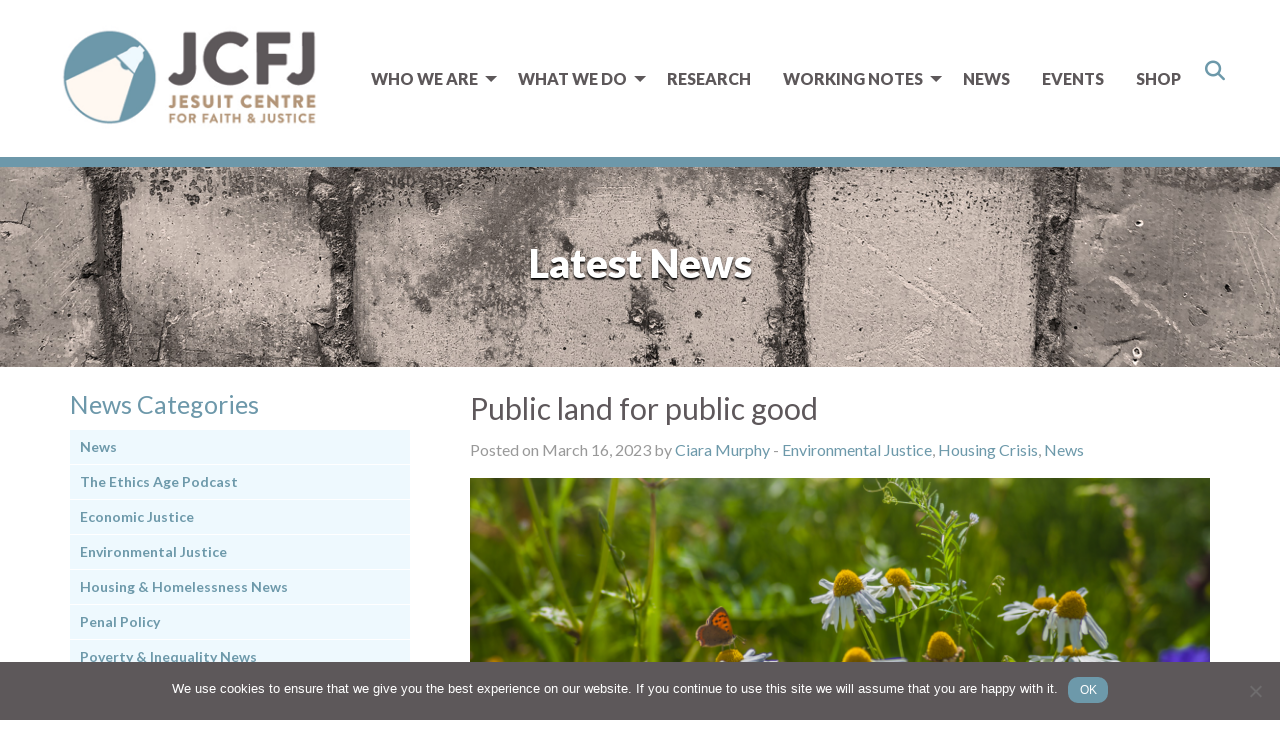

--- FILE ---
content_type: text/html; charset=UTF-8
request_url: https://www.jcfj.ie/2023/03/16/public-land-for-public-good/
body_size: 18028
content:

<!doctype html>

  <html class="no-js"  lang="en-GB">

	<head>
		<!-- Global site tag (gtag.js) - Google Analytics -->
		<script async src="https://www.googletagmanager.com/gtag/js?id=UA-163889809-1"></script>
		<script>
		  window.dataLayer = window.dataLayer || [];
		  function gtag(){dataLayer.push(arguments);}
		  gtag('js', new Date());

		  gtag('config', 'UA-163889809-1');
		</script>
		
		<meta charset="utf-8">
		
		<!-- Force IE to use the latest rendering engine available -->
		<meta http-equiv="X-UA-Compatible" content="IE=edge">

		<!-- Mobile Meta -->
		<meta name="viewport" content="width=device-width, initial-scale=1.0">
		<meta class="foundation-mq">
		
		<!-- If Site Icon isn't set in customizer -->
					<!-- Icons & Favicons -->
			<link rel="icon" href="https://www.jcfj.ie/wp-content/themes/jcfj/favicon.png">
			<link href="https://www.jcfj.ie/wp-content/themes/jcfj/assets/images/apple-icon-touch.png" rel="apple-touch-icon" />	
	    
		<link rel="pingback" href="https://www.jcfj.ie/xmlrpc.php">
		
		<meta name='robots' content='index, follow, max-image-preview:large, max-snippet:-1, max-video-preview:-1' />

	<!-- This site is optimized with the Yoast SEO plugin v26.8 - https://yoast.com/product/yoast-seo-wordpress/ -->
	<title>Public land for public good - Jesuit Centre for Faith and Justice in Ireland</title>
	<meta name="description" content="If this example of using public land for the ‘common good’ was followed by everyone – from individuals to businesses to the State – it would significantly improve our lives, as well as help with the multiple social and environmental crisis we are living with." />
	<link rel="canonical" href="https://www.jcfj.ie/2023/03/16/public-land-for-public-good/" />
	<meta property="og:locale" content="en_GB" />
	<meta property="og:type" content="article" />
	<meta property="og:title" content="Public land for public good - Jesuit Centre for Faith and Justice in Ireland" />
	<meta property="og:description" content="If this example of using public land for the ‘common good’ was followed by everyone – from individuals to businesses to the State – it would significantly improve our lives, as well as help with the multiple social and environmental crisis we are living with." />
	<meta property="og:url" content="https://www.jcfj.ie/2023/03/16/public-land-for-public-good/" />
	<meta property="og:site_name" content="Jesuit Centre for Faith and Justice in Ireland" />
	<meta property="article:publisher" content="https://facebook.com/jcfj.ie" />
	<meta property="article:published_time" content="2023-03-16T16:09:50+00:00" />
	<meta property="og:image" content="https://www.jcfj.ie/wp-content/uploads/2023/03/biodiversity-1024x400.png" />
	<meta property="og:image:width" content="1024" />
	<meta property="og:image:height" content="400" />
	<meta property="og:image:type" content="image/png" />
	<meta name="author" content="Ciara Murphy" />
	<meta name="twitter:card" content="summary_large_image" />
	<meta name="twitter:creator" content="@JCFJustice" />
	<meta name="twitter:site" content="@JCFJustice" />
	<meta name="twitter:label1" content="Written by" />
	<meta name="twitter:data1" content="Ciara Murphy" />
	<meta name="twitter:label2" content="Estimated reading time" />
	<meta name="twitter:data2" content="4 minutes" />
	<script type="application/ld+json" class="yoast-schema-graph">{"@context":"https://schema.org","@graph":[{"@type":"Article","@id":"https://www.jcfj.ie/2023/03/16/public-land-for-public-good/#article","isPartOf":{"@id":"https://www.jcfj.ie/2023/03/16/public-land-for-public-good/"},"author":{"name":"Ciara Murphy","@id":"https://www.jcfj.ie/#/schema/person/dd398f77bfb1f994b87c5edb851813d9"},"headline":"Public land for public good","datePublished":"2023-03-16T16:09:50+00:00","mainEntityOfPage":{"@id":"https://www.jcfj.ie/2023/03/16/public-land-for-public-good/"},"wordCount":777,"publisher":{"@id":"https://www.jcfj.ie/#organization"},"image":{"@id":"https://www.jcfj.ie/2023/03/16/public-land-for-public-good/#primaryimage"},"thumbnailUrl":"https://www.jcfj.ie/wp-content/uploads/2023/03/biodiversity.png","keywords":["Biodiversity","Common Good"],"articleSection":["Environmental Justice","Housing Crisis","News"],"inLanguage":"en-GB"},{"@type":"WebPage","@id":"https://www.jcfj.ie/2023/03/16/public-land-for-public-good/","url":"https://www.jcfj.ie/2023/03/16/public-land-for-public-good/","name":"Public land for public good - Jesuit Centre for Faith and Justice in Ireland","isPartOf":{"@id":"https://www.jcfj.ie/#website"},"primaryImageOfPage":{"@id":"https://www.jcfj.ie/2023/03/16/public-land-for-public-good/#primaryimage"},"image":{"@id":"https://www.jcfj.ie/2023/03/16/public-land-for-public-good/#primaryimage"},"thumbnailUrl":"https://www.jcfj.ie/wp-content/uploads/2023/03/biodiversity.png","datePublished":"2023-03-16T16:09:50+00:00","description":"If this example of using public land for the ‘common good’ was followed by everyone – from individuals to businesses to the State – it would significantly improve our lives, as well as help with the multiple social and environmental crisis we are living with.","breadcrumb":{"@id":"https://www.jcfj.ie/2023/03/16/public-land-for-public-good/#breadcrumb"},"inLanguage":"en-GB","potentialAction":[{"@type":"ReadAction","target":["https://www.jcfj.ie/2023/03/16/public-land-for-public-good/"]}]},{"@type":"ImageObject","inLanguage":"en-GB","@id":"https://www.jcfj.ie/2023/03/16/public-land-for-public-good/#primaryimage","url":"https://www.jcfj.ie/wp-content/uploads/2023/03/biodiversity.png","contentUrl":"https://www.jcfj.ie/wp-content/uploads/2023/03/biodiversity.png","width":2560,"height":1000},{"@type":"BreadcrumbList","@id":"https://www.jcfj.ie/2023/03/16/public-land-for-public-good/#breadcrumb","itemListElement":[{"@type":"ListItem","position":1,"name":"Home","item":"https://www.jcfj.ie/"},{"@type":"ListItem","position":2,"name":"News","item":"https://www.jcfj.ie/news/"},{"@type":"ListItem","position":3,"name":"Public land for public good"}]},{"@type":"WebSite","@id":"https://www.jcfj.ie/#website","url":"https://www.jcfj.ie/","name":"Jesuit Centre for Faith and Justice in Ireland","description":"A faith-based non-profit organisation working to combat injustice and marginalisation in Irish society","publisher":{"@id":"https://www.jcfj.ie/#organization"},"potentialAction":[{"@type":"SearchAction","target":{"@type":"EntryPoint","urlTemplate":"https://www.jcfj.ie/?s={search_term_string}"},"query-input":{"@type":"PropertyValueSpecification","valueRequired":true,"valueName":"search_term_string"}}],"inLanguage":"en-GB"},{"@type":"Organization","@id":"https://www.jcfj.ie/#organization","name":"Jesuit Centre for Faith & Justice","url":"https://www.jcfj.ie/","logo":{"@type":"ImageObject","inLanguage":"en-GB","@id":"https://www.jcfj.ie/#/schema/logo/image/","url":"https://www.jcfj.ie/wp-content/uploads/2020/04/jcfj-logo.png","contentUrl":"https://www.jcfj.ie/wp-content/uploads/2020/04/jcfj-logo.png","width":280,"height":121,"caption":"Jesuit Centre for Faith & Justice"},"image":{"@id":"https://www.jcfj.ie/#/schema/logo/image/"},"sameAs":["https://facebook.com/jcfj.ie","https://x.com/JCFJustice"]},{"@type":"Person","@id":"https://www.jcfj.ie/#/schema/person/dd398f77bfb1f994b87c5edb851813d9","name":"Ciara Murphy","sameAs":["http://www.jcfj.ie"],"url":"https://www.jcfj.ie/author/cmurphy/"}]}</script>
	<!-- / Yoast SEO plugin. -->


<link rel='dns-prefetch' href='//kit.fontawesome.com' />
<link rel="alternate" type="application/rss+xml" title="Jesuit Centre for Faith and Justice in Ireland &raquo; Feed" href="https://www.jcfj.ie/feed/" />
<link rel="alternate" type="application/rss+xml" title="Jesuit Centre for Faith and Justice in Ireland &raquo; Comments Feed" href="https://www.jcfj.ie/comments/feed/" />
<link rel="alternate" title="oEmbed (JSON)" type="application/json+oembed" href="https://www.jcfj.ie/wp-json/oembed/1.0/embed?url=https%3A%2F%2Fwww.jcfj.ie%2F2023%2F03%2F16%2Fpublic-land-for-public-good%2F" />
<link rel="alternate" title="oEmbed (XML)" type="text/xml+oembed" href="https://www.jcfj.ie/wp-json/oembed/1.0/embed?url=https%3A%2F%2Fwww.jcfj.ie%2F2023%2F03%2F16%2Fpublic-land-for-public-good%2F&#038;format=xml" />
<style id='wp-img-auto-sizes-contain-inline-css' type='text/css'>
img:is([sizes=auto i],[sizes^="auto," i]){contain-intrinsic-size:3000px 1500px}
/*# sourceURL=wp-img-auto-sizes-contain-inline-css */
</style>
<link rel='stylesheet' id='formidable-css' href='https://www.jcfj.ie/wp-content/plugins/formidable/css/formidableforms.css?ver=1141218' type='text/css' media='all' />
<style id='wp-emoji-styles-inline-css' type='text/css'>

	img.wp-smiley, img.emoji {
		display: inline !important;
		border: none !important;
		box-shadow: none !important;
		height: 1em !important;
		width: 1em !important;
		margin: 0 0.07em !important;
		vertical-align: -0.1em !important;
		background: none !important;
		padding: 0 !important;
	}
/*# sourceURL=wp-emoji-styles-inline-css */
</style>
<link rel='stylesheet' id='wp-block-library-css' href='https://www.jcfj.ie/wp-includes/css/dist/block-library/style.min.css?ver=6.9' type='text/css' media='all' />
<style id='global-styles-inline-css' type='text/css'>
:root{--wp--preset--aspect-ratio--square: 1;--wp--preset--aspect-ratio--4-3: 4/3;--wp--preset--aspect-ratio--3-4: 3/4;--wp--preset--aspect-ratio--3-2: 3/2;--wp--preset--aspect-ratio--2-3: 2/3;--wp--preset--aspect-ratio--16-9: 16/9;--wp--preset--aspect-ratio--9-16: 9/16;--wp--preset--color--black: #000000;--wp--preset--color--cyan-bluish-gray: #abb8c3;--wp--preset--color--white: #ffffff;--wp--preset--color--pale-pink: #f78da7;--wp--preset--color--vivid-red: #cf2e2e;--wp--preset--color--luminous-vivid-orange: #ff6900;--wp--preset--color--luminous-vivid-amber: #fcb900;--wp--preset--color--light-green-cyan: #7bdcb5;--wp--preset--color--vivid-green-cyan: #00d084;--wp--preset--color--pale-cyan-blue: #8ed1fc;--wp--preset--color--vivid-cyan-blue: #0693e3;--wp--preset--color--vivid-purple: #9b51e0;--wp--preset--gradient--vivid-cyan-blue-to-vivid-purple: linear-gradient(135deg,rgb(6,147,227) 0%,rgb(155,81,224) 100%);--wp--preset--gradient--light-green-cyan-to-vivid-green-cyan: linear-gradient(135deg,rgb(122,220,180) 0%,rgb(0,208,130) 100%);--wp--preset--gradient--luminous-vivid-amber-to-luminous-vivid-orange: linear-gradient(135deg,rgb(252,185,0) 0%,rgb(255,105,0) 100%);--wp--preset--gradient--luminous-vivid-orange-to-vivid-red: linear-gradient(135deg,rgb(255,105,0) 0%,rgb(207,46,46) 100%);--wp--preset--gradient--very-light-gray-to-cyan-bluish-gray: linear-gradient(135deg,rgb(238,238,238) 0%,rgb(169,184,195) 100%);--wp--preset--gradient--cool-to-warm-spectrum: linear-gradient(135deg,rgb(74,234,220) 0%,rgb(151,120,209) 20%,rgb(207,42,186) 40%,rgb(238,44,130) 60%,rgb(251,105,98) 80%,rgb(254,248,76) 100%);--wp--preset--gradient--blush-light-purple: linear-gradient(135deg,rgb(255,206,236) 0%,rgb(152,150,240) 100%);--wp--preset--gradient--blush-bordeaux: linear-gradient(135deg,rgb(254,205,165) 0%,rgb(254,45,45) 50%,rgb(107,0,62) 100%);--wp--preset--gradient--luminous-dusk: linear-gradient(135deg,rgb(255,203,112) 0%,rgb(199,81,192) 50%,rgb(65,88,208) 100%);--wp--preset--gradient--pale-ocean: linear-gradient(135deg,rgb(255,245,203) 0%,rgb(182,227,212) 50%,rgb(51,167,181) 100%);--wp--preset--gradient--electric-grass: linear-gradient(135deg,rgb(202,248,128) 0%,rgb(113,206,126) 100%);--wp--preset--gradient--midnight: linear-gradient(135deg,rgb(2,3,129) 0%,rgb(40,116,252) 100%);--wp--preset--font-size--small: 13px;--wp--preset--font-size--medium: 20px;--wp--preset--font-size--large: 36px;--wp--preset--font-size--x-large: 42px;--wp--preset--spacing--20: 0.44rem;--wp--preset--spacing--30: 0.67rem;--wp--preset--spacing--40: 1rem;--wp--preset--spacing--50: 1.5rem;--wp--preset--spacing--60: 2.25rem;--wp--preset--spacing--70: 3.38rem;--wp--preset--spacing--80: 5.06rem;--wp--preset--shadow--natural: 6px 6px 9px rgba(0, 0, 0, 0.2);--wp--preset--shadow--deep: 12px 12px 50px rgba(0, 0, 0, 0.4);--wp--preset--shadow--sharp: 6px 6px 0px rgba(0, 0, 0, 0.2);--wp--preset--shadow--outlined: 6px 6px 0px -3px rgb(255, 255, 255), 6px 6px rgb(0, 0, 0);--wp--preset--shadow--crisp: 6px 6px 0px rgb(0, 0, 0);}:where(.is-layout-flex){gap: 0.5em;}:where(.is-layout-grid){gap: 0.5em;}body .is-layout-flex{display: flex;}.is-layout-flex{flex-wrap: wrap;align-items: center;}.is-layout-flex > :is(*, div){margin: 0;}body .is-layout-grid{display: grid;}.is-layout-grid > :is(*, div){margin: 0;}:where(.wp-block-columns.is-layout-flex){gap: 2em;}:where(.wp-block-columns.is-layout-grid){gap: 2em;}:where(.wp-block-post-template.is-layout-flex){gap: 1.25em;}:where(.wp-block-post-template.is-layout-grid){gap: 1.25em;}.has-black-color{color: var(--wp--preset--color--black) !important;}.has-cyan-bluish-gray-color{color: var(--wp--preset--color--cyan-bluish-gray) !important;}.has-white-color{color: var(--wp--preset--color--white) !important;}.has-pale-pink-color{color: var(--wp--preset--color--pale-pink) !important;}.has-vivid-red-color{color: var(--wp--preset--color--vivid-red) !important;}.has-luminous-vivid-orange-color{color: var(--wp--preset--color--luminous-vivid-orange) !important;}.has-luminous-vivid-amber-color{color: var(--wp--preset--color--luminous-vivid-amber) !important;}.has-light-green-cyan-color{color: var(--wp--preset--color--light-green-cyan) !important;}.has-vivid-green-cyan-color{color: var(--wp--preset--color--vivid-green-cyan) !important;}.has-pale-cyan-blue-color{color: var(--wp--preset--color--pale-cyan-blue) !important;}.has-vivid-cyan-blue-color{color: var(--wp--preset--color--vivid-cyan-blue) !important;}.has-vivid-purple-color{color: var(--wp--preset--color--vivid-purple) !important;}.has-black-background-color{background-color: var(--wp--preset--color--black) !important;}.has-cyan-bluish-gray-background-color{background-color: var(--wp--preset--color--cyan-bluish-gray) !important;}.has-white-background-color{background-color: var(--wp--preset--color--white) !important;}.has-pale-pink-background-color{background-color: var(--wp--preset--color--pale-pink) !important;}.has-vivid-red-background-color{background-color: var(--wp--preset--color--vivid-red) !important;}.has-luminous-vivid-orange-background-color{background-color: var(--wp--preset--color--luminous-vivid-orange) !important;}.has-luminous-vivid-amber-background-color{background-color: var(--wp--preset--color--luminous-vivid-amber) !important;}.has-light-green-cyan-background-color{background-color: var(--wp--preset--color--light-green-cyan) !important;}.has-vivid-green-cyan-background-color{background-color: var(--wp--preset--color--vivid-green-cyan) !important;}.has-pale-cyan-blue-background-color{background-color: var(--wp--preset--color--pale-cyan-blue) !important;}.has-vivid-cyan-blue-background-color{background-color: var(--wp--preset--color--vivid-cyan-blue) !important;}.has-vivid-purple-background-color{background-color: var(--wp--preset--color--vivid-purple) !important;}.has-black-border-color{border-color: var(--wp--preset--color--black) !important;}.has-cyan-bluish-gray-border-color{border-color: var(--wp--preset--color--cyan-bluish-gray) !important;}.has-white-border-color{border-color: var(--wp--preset--color--white) !important;}.has-pale-pink-border-color{border-color: var(--wp--preset--color--pale-pink) !important;}.has-vivid-red-border-color{border-color: var(--wp--preset--color--vivid-red) !important;}.has-luminous-vivid-orange-border-color{border-color: var(--wp--preset--color--luminous-vivid-orange) !important;}.has-luminous-vivid-amber-border-color{border-color: var(--wp--preset--color--luminous-vivid-amber) !important;}.has-light-green-cyan-border-color{border-color: var(--wp--preset--color--light-green-cyan) !important;}.has-vivid-green-cyan-border-color{border-color: var(--wp--preset--color--vivid-green-cyan) !important;}.has-pale-cyan-blue-border-color{border-color: var(--wp--preset--color--pale-cyan-blue) !important;}.has-vivid-cyan-blue-border-color{border-color: var(--wp--preset--color--vivid-cyan-blue) !important;}.has-vivid-purple-border-color{border-color: var(--wp--preset--color--vivid-purple) !important;}.has-vivid-cyan-blue-to-vivid-purple-gradient-background{background: var(--wp--preset--gradient--vivid-cyan-blue-to-vivid-purple) !important;}.has-light-green-cyan-to-vivid-green-cyan-gradient-background{background: var(--wp--preset--gradient--light-green-cyan-to-vivid-green-cyan) !important;}.has-luminous-vivid-amber-to-luminous-vivid-orange-gradient-background{background: var(--wp--preset--gradient--luminous-vivid-amber-to-luminous-vivid-orange) !important;}.has-luminous-vivid-orange-to-vivid-red-gradient-background{background: var(--wp--preset--gradient--luminous-vivid-orange-to-vivid-red) !important;}.has-very-light-gray-to-cyan-bluish-gray-gradient-background{background: var(--wp--preset--gradient--very-light-gray-to-cyan-bluish-gray) !important;}.has-cool-to-warm-spectrum-gradient-background{background: var(--wp--preset--gradient--cool-to-warm-spectrum) !important;}.has-blush-light-purple-gradient-background{background: var(--wp--preset--gradient--blush-light-purple) !important;}.has-blush-bordeaux-gradient-background{background: var(--wp--preset--gradient--blush-bordeaux) !important;}.has-luminous-dusk-gradient-background{background: var(--wp--preset--gradient--luminous-dusk) !important;}.has-pale-ocean-gradient-background{background: var(--wp--preset--gradient--pale-ocean) !important;}.has-electric-grass-gradient-background{background: var(--wp--preset--gradient--electric-grass) !important;}.has-midnight-gradient-background{background: var(--wp--preset--gradient--midnight) !important;}.has-small-font-size{font-size: var(--wp--preset--font-size--small) !important;}.has-medium-font-size{font-size: var(--wp--preset--font-size--medium) !important;}.has-large-font-size{font-size: var(--wp--preset--font-size--large) !important;}.has-x-large-font-size{font-size: var(--wp--preset--font-size--x-large) !important;}
/*# sourceURL=global-styles-inline-css */
</style>

<style id='classic-theme-styles-inline-css' type='text/css'>
/*! This file is auto-generated */
.wp-block-button__link{color:#fff;background-color:#32373c;border-radius:9999px;box-shadow:none;text-decoration:none;padding:calc(.667em + 2px) calc(1.333em + 2px);font-size:1.125em}.wp-block-file__button{background:#32373c;color:#fff;text-decoration:none}
/*# sourceURL=/wp-includes/css/classic-themes.min.css */
</style>
<style id='font-awesome-svg-styles-default-inline-css' type='text/css'>
.svg-inline--fa {
  display: inline-block;
  height: 1em;
  overflow: visible;
  vertical-align: -.125em;
}
/*# sourceURL=font-awesome-svg-styles-default-inline-css */
</style>
<link rel='stylesheet' id='font-awesome-svg-styles-css' href='https://www.jcfj.ie/wp-content/uploads/font-awesome/v6.7.2/css/svg-with-js.css' type='text/css' media='all' />
<style id='font-awesome-svg-styles-inline-css' type='text/css'>
   .wp-block-font-awesome-icon svg::before,
   .wp-rich-text-font-awesome-icon svg::before {content: unset;}
/*# sourceURL=font-awesome-svg-styles-inline-css */
</style>
<link rel='stylesheet' id='ccchildpagescss-css' href='https://www.jcfj.ie/wp-content/plugins/cc-child-pages/includes/css/styles.css?ver=1.43' type='text/css' media='all' />
<link rel='stylesheet' id='contact-form-7-css' href='https://www.jcfj.ie/wp-content/plugins/contact-form-7/includes/css/styles.css?ver=6.1.4' type='text/css' media='all' />
<link rel='stylesheet' id='cookie-notice-front-css' href='https://www.jcfj.ie/wp-content/plugins/cookie-notice/css/front.min.css?ver=2.5.11' type='text/css' media='all' />
<link rel='stylesheet' id='responsive-slick-slider-css' href='https://www.jcfj.ie/wp-content/plugins/responsive-slick-slider/public/css/responsive-slick-slider-public.css?ver=1.5.1' type='text/css' media='all' />
<link rel='stylesheet' id='slick-css' href='https://www.jcfj.ie/wp-content/plugins/responsive-slick-slider/public/css/slick.css?ver=1.5.1' type='text/css' media='all' />
<link rel='stylesheet' id='SFSImainCss-css' href='https://www.jcfj.ie/wp-content/plugins/ultimate-social-media-icons/css/sfsi-style.css?ver=2.9.6' type='text/css' media='all' />
<link rel='stylesheet' id='woocommerce-layout-css' href='https://www.jcfj.ie/wp-content/plugins/woocommerce/assets/css/woocommerce-layout.css?ver=10.4.3' type='text/css' media='all' />
<link rel='stylesheet' id='woocommerce-smallscreen-css' href='https://www.jcfj.ie/wp-content/plugins/woocommerce/assets/css/woocommerce-smallscreen.css?ver=10.4.3' type='text/css' media='only screen and (max-width: 768px)' />
<link rel='stylesheet' id='woocommerce-general-css' href='https://www.jcfj.ie/wp-content/plugins/woocommerce/assets/css/woocommerce.css?ver=10.4.3' type='text/css' media='all' />
<style id='woocommerce-inline-inline-css' type='text/css'>
.woocommerce form .form-row .required { visibility: visible; }
/*# sourceURL=woocommerce-inline-inline-css */
</style>
<link rel='stylesheet' id='wpos-slick-style-css' href='https://www.jcfj.ie/wp-content/plugins/wp-responsive-recent-post-slider/assets/css/slick.css?ver=3.7.1' type='text/css' media='all' />
<link rel='stylesheet' id='wppsac-public-style-css' href='https://www.jcfj.ie/wp-content/plugins/wp-responsive-recent-post-slider/assets/css/recent-post-style.css?ver=3.7.1' type='text/css' media='all' />
<link rel='stylesheet' id='wpcf7-redirect-script-frontend-css' href='https://www.jcfj.ie/wp-content/plugins/wpcf7-redirect/build/assets/frontend-script.css?ver=2c532d7e2be36f6af233' type='text/css' media='all' />
<link rel='stylesheet' id='fresco_css-css' href='https://www.jcfj.ie/wp-content/plugins/fresco-master/css/fresco.css?ver=1.0' type='text/css' media='screen' />
<link rel='stylesheet' id='fresco_custom_css-css' href='https://www.jcfj.ie/wp-content/plugins/fresco-master/css/custom.css?ver=1.0' type='text/css' media='screen' />
<link rel='stylesheet' id='jquery-issuem-flexslider-css' href='https://www.jcfj.ie/wp-content/plugins/issuem/css/flexslider.css?ver=2.9.1' type='text/css' media='all' />
<link rel='stylesheet' id='cf7cf-style-css' href='https://www.jcfj.ie/wp-content/plugins/cf7-conditional-fields/style.css?ver=2.6.7' type='text/css' media='all' />
<link rel='stylesheet' id='foundation-css-css' href='https://www.jcfj.ie/wp-content/themes/jcfj/foundation-sites/dist/css/foundation.min.css?ver=6.4.1' type='text/css' media='all' />
<link rel='stylesheet' id='font-awesome-css-css' href='https://www.jcfj.ie/wp-content/themes/jcfj/assets/styles/all.css?ver=1579093317' type='text/css' media='all' />
<link rel='stylesheet' id='imagehover-css-css' href='https://www.jcfj.ie/wp-content/themes/jcfj/assets/styles/imagehover-extended.css?ver=1579093317' type='text/css' media='all' />
<link rel='stylesheet' id='site-css-css' href='https://www.jcfj.ie/wp-content/themes/jcfj/assets/styles/style.css?ver=1579093317' type='text/css' media='all' />
<script type="text/javascript" id="cookie-notice-front-js-before">
/* <![CDATA[ */
var cnArgs = {"ajaxUrl":"https:\/\/www.jcfj.ie\/wp-admin\/admin-ajax.php","nonce":"7c7b8deafd","hideEffect":"fade","position":"bottom","onScroll":false,"onScrollOffset":100,"onClick":false,"cookieName":"cookie_notice_accepted","cookieTime":2592000,"cookieTimeRejected":2592000,"globalCookie":false,"redirection":false,"cache":false,"revokeCookies":false,"revokeCookiesOpt":"automatic"};

//# sourceURL=cookie-notice-front-js-before
/* ]]> */
</script>
<script type="text/javascript" src="https://www.jcfj.ie/wp-content/plugins/cookie-notice/js/front.min.js?ver=2.5.11" id="cookie-notice-front-js"></script>
<script type="text/javascript" src="https://www.jcfj.ie/wp-includes/js/jquery/jquery.min.js?ver=3.7.1" id="jquery-core-js"></script>
<script type="text/javascript" src="https://www.jcfj.ie/wp-includes/js/jquery/jquery-migrate.min.js?ver=3.4.1" id="jquery-migrate-js"></script>
<script type="text/javascript" src="https://www.jcfj.ie/wp-content/plugins/responsive-slick-slider/public/js/responsive-slick-slider-public.js?ver=1.5.1" id="responsive-slick-slider-js"></script>
<script type="text/javascript" src="https://www.jcfj.ie/wp-content/plugins/responsive-slick-slider/public/js/slick.min.js?ver=1.5.1" id="slick-js"></script>
<script type="text/javascript" src="https://www.jcfj.ie/wp-content/plugins/woocommerce/assets/js/jquery-blockui/jquery.blockUI.min.js?ver=2.7.0-wc.10.4.3" id="wc-jquery-blockui-js" defer="defer" data-wp-strategy="defer"></script>
<script type="text/javascript" id="wc-add-to-cart-js-extra">
/* <![CDATA[ */
var wc_add_to_cart_params = {"ajax_url":"/wp-admin/admin-ajax.php","wc_ajax_url":"/?wc-ajax=%%endpoint%%","i18n_view_cart":"View basket","cart_url":"https://www.jcfj.ie/basket/","is_cart":"","cart_redirect_after_add":"yes"};
//# sourceURL=wc-add-to-cart-js-extra
/* ]]> */
</script>
<script type="text/javascript" src="https://www.jcfj.ie/wp-content/plugins/woocommerce/assets/js/frontend/add-to-cart.min.js?ver=10.4.3" id="wc-add-to-cart-js" defer="defer" data-wp-strategy="defer"></script>
<script type="text/javascript" src="https://www.jcfj.ie/wp-content/plugins/woocommerce/assets/js/js-cookie/js.cookie.min.js?ver=2.1.4-wc.10.4.3" id="wc-js-cookie-js" defer="defer" data-wp-strategy="defer"></script>
<script type="text/javascript" id="woocommerce-js-extra">
/* <![CDATA[ */
var woocommerce_params = {"ajax_url":"/wp-admin/admin-ajax.php","wc_ajax_url":"/?wc-ajax=%%endpoint%%","i18n_password_show":"Show password","i18n_password_hide":"Hide password"};
//# sourceURL=woocommerce-js-extra
/* ]]> */
</script>
<script type="text/javascript" src="https://www.jcfj.ie/wp-content/plugins/woocommerce/assets/js/frontend/woocommerce.min.js?ver=10.4.3" id="woocommerce-js" defer="defer" data-wp-strategy="defer"></script>
<script type="text/javascript" src="https://www.jcfj.ie/wp-content/plugins/fresco-master/js/fresco.min.js?ver=1.0" id="fresco_js-js"></script>
<script defer crossorigin="anonymous" type="text/javascript" src="https://kit.fontawesome.com/0237c3c258.js" id="font-awesome-official-js"></script>
<link rel="https://api.w.org/" href="https://www.jcfj.ie/wp-json/" /><link rel="alternate" title="JSON" type="application/json" href="https://www.jcfj.ie/wp-json/wp/v2/posts/7154" /><link rel='shortlink' href='https://www.jcfj.ie/?p=7154' />
<style type="text/css">#wpadminbar #wp-admin-bar-event-feed-for-eventbrite-purge-cache-btn .ab-icon:before { content: "\f463"; top: 2px; }</style><script src="https://www.youtube.com/iframe_api"></script><meta name="follow.[base64]" content="5T6njCuzXzVbVgRTZaHf"/><script>document.documentElement.className += " js";</script>
	<noscript><style>.woocommerce-product-gallery{ opacity: 1 !important; }</style></noscript>
	
<META HTTP-EQUIV="Content-type" CONTENT="text/html; charset=UTF-8">
<script src="https://www.google.com/recaptcha/api.js"></script>
<script>
function timestamp() { var response = document.getElementById("g-recaptcha-response"); if (response == null || response.value.trim() == "") {var elems = JSON.parse(document.getElementsByName("captcha_settings")[0].value);elems["ts"] = JSON.stringify(new Date().getTime());document.getElementsByName("captcha_settings")[0].value = JSON.stringify(elems); } } setInterval(timestamp, 500);
</script>





	<link rel='stylesheet' id='wc-stripe-blocks-checkout-style-css' href='https://www.jcfj.ie/wp-content/plugins/woocommerce-gateway-stripe/build/upe-blocks.css?ver=5149cca93b0373758856' type='text/css' media='all' />
<link rel='stylesheet' id='wc-blocks-style-css' href='https://www.jcfj.ie/wp-content/plugins/woocommerce/assets/client/blocks/wc-blocks.css?ver=wc-10.4.3' type='text/css' media='all' />
</head>
			
	<body class="wp-singular post-template-default single single-post postid-7154 single-format-standard wp-custom-logo wp-theme-jcfj theme-jcfj cookies-not-set sfsi_actvite_theme_flat woocommerce-no-js modula-best-grid-gallery">

		<div class="off-canvas-wrapper">
			
			<!-- Load off-canvas container. Feel free to remove if not using. -->			
			
<div class="off-canvas position-right" id="off-canvas" data-off-canvas>
	<ul id="offcanvas-nav" class="vertical menu accordion-menu" data-accordion-menu><li id="menu-item-30" class="menu-item menu-item-type-post_type menu-item-object-page menu-item-has-children menu-item-30"><a href="https://www.jcfj.ie/who-we-are/">Who We Are</a>
<ul class="vertical menu">
	<li id="menu-item-94" class="menu-item menu-item-type-post_type menu-item-object-page menu-item-94"><a href="https://www.jcfj.ie/who-we-are/about-jcfj/">About JCFJ</a></li>
	<li id="menu-item-95" class="menu-item menu-item-type-post_type menu-item-object-page menu-item-95"><a href="https://www.jcfj.ie/who-we-are/our-team/">Our Team</a></li>
	<li id="menu-item-96" class="menu-item menu-item-type-post_type menu-item-object-page menu-item-96"><a href="https://www.jcfj.ie/who-we-are/support-jcfj/">Support JCFJ</a></li>
	<li id="menu-item-35" class="menu-item menu-item-type-post_type menu-item-object-page menu-item-35"><a href="https://www.jcfj.ie/who-we-are/media-centre/">Media Centre</a></li>
	<li id="menu-item-38" class="menu-item menu-item-type-post_type menu-item-object-page menu-item-38"><a href="https://www.jcfj.ie/who-we-are/contact-us/">Contact Us</a></li>
</ul>
</li>
<li id="menu-item-31" class="menu-item menu-item-type-post_type menu-item-object-page menu-item-has-children menu-item-31"><a href="https://www.jcfj.ie/what-we-do/">What We Do</a>
<ul class="vertical menu">
	<li id="menu-item-67" class="menu-item menu-item-type-post_type menu-item-object-page menu-item-67"><a href="https://www.jcfj.ie/what-we-do/economic-justice/">Economic Justice</a></li>
	<li id="menu-item-68" class="menu-item menu-item-type-post_type menu-item-object-page menu-item-68"><a href="https://www.jcfj.ie/what-we-do/environmental-justice/">Environmental Justice</a></li>
	<li id="menu-item-69" class="menu-item menu-item-type-post_type menu-item-object-page menu-item-69"><a href="https://www.jcfj.ie/what-we-do/housing-crisis/">Housing Crisis</a></li>
	<li id="menu-item-70" class="menu-item menu-item-type-post_type menu-item-object-page menu-item-70"><a href="https://www.jcfj.ie/what-we-do/penal-policy/">Penal Policy</a></li>
	<li id="menu-item-1614" class="menu-item menu-item-type-post_type menu-item-object-page menu-item-1614"><a href="https://www.jcfj.ie/what-we-do/theological-reflection/">Theological Reflection</a></li>
</ul>
</li>
<li id="menu-item-32" class="menu-item menu-item-type-post_type menu-item-object-page menu-item-32"><a href="https://www.jcfj.ie/research/">Research</a></li>
<li id="menu-item-33" class="menu-item menu-item-type-post_type menu-item-object-page menu-item-has-children menu-item-33"><a href="https://www.jcfj.ie/working-notes/">Working Notes</a>
<ul class="vertical menu">
	<li id="menu-item-200" class="menu-item menu-item-type-post_type menu-item-object-page menu-item-200"><a href="https://www.jcfj.ie/working-notes/current-issue/">Current Issue</a></li>
	<li id="menu-item-201" class="menu-item menu-item-type-post_type menu-item-object-page menu-item-201"><a href="https://www.jcfj.ie/working-notes/past-issues/">Past Issues</a></li>
</ul>
</li>
<li id="menu-item-34" class="menu-item menu-item-type-post_type menu-item-object-page current_page_parent menu-item-34"><a href="https://www.jcfj.ie/news/">News</a></li>
<li id="menu-item-7863" class="menu-item menu-item-type-post_type menu-item-object-page menu-item-7863"><a href="https://www.jcfj.ie/upcoming-events/">Events</a></li>
<li id="menu-item-7455" class="menu-item menu-item-type-post_type menu-item-object-page menu-item-7455"><a href="https://www.jcfj.ie/shop/">Shop</a></li>
</ul>
	
</div>
			
			<div class="off-canvas-content" data-off-canvas-content>
				
				<header class="header" role="banner">
					<div class="grid-container">
						<div class="grid-x grid-margin-x ">
							<div class="small-8 medium-3 large-3 cell">
								<a href="/" class="show-for-medium"><img src="https://www.jcfj.ie/wp-content/themes/jcfj/assets/images/jcfj-logo.png" alt="Jesuit Centre for Faith and Justice (logo)"></a>
								<a href="/" class="show-for-small-only"><img src="https://www.jcfj.ie/wp-content/themes/jcfj/assets/images/jcfj-logo-mobile.png" alt="Jesuit Centre for Faith and Justice (logo)"></a>
							</div>
							<div class="small-4 medium-9 large-9 cell">
								<div class="show-for-medium mainNav"><a href="#" data-open="searchModal"><i class="fa fa-search fa-lg float-right" aria-hidden="true" style="margin-top: 10px;"></i></a> <ul id="main-nav" class="medium-horizontal menu dropdown" data-responsive-menu="accordion medium-dropdown"><li class="menu-item menu-item-type-post_type menu-item-object-page menu-item-has-children menu-item-30"><a href="https://www.jcfj.ie/who-we-are/">Who We Are</a>
<ul class="menu">
	<li class="menu-item menu-item-type-post_type menu-item-object-page menu-item-94"><a href="https://www.jcfj.ie/who-we-are/about-jcfj/">About JCFJ</a></li>
	<li class="menu-item menu-item-type-post_type menu-item-object-page menu-item-95"><a href="https://www.jcfj.ie/who-we-are/our-team/">Our Team</a></li>
	<li class="menu-item menu-item-type-post_type menu-item-object-page menu-item-96"><a href="https://www.jcfj.ie/who-we-are/support-jcfj/">Support JCFJ</a></li>
	<li class="menu-item menu-item-type-post_type menu-item-object-page menu-item-35"><a href="https://www.jcfj.ie/who-we-are/media-centre/">Media Centre</a></li>
	<li class="menu-item menu-item-type-post_type menu-item-object-page menu-item-38"><a href="https://www.jcfj.ie/who-we-are/contact-us/">Contact Us</a></li>
</ul>
</li>
<li class="menu-item menu-item-type-post_type menu-item-object-page menu-item-has-children menu-item-31"><a href="https://www.jcfj.ie/what-we-do/">What We Do</a>
<ul class="menu">
	<li class="menu-item menu-item-type-post_type menu-item-object-page menu-item-67"><a href="https://www.jcfj.ie/what-we-do/economic-justice/">Economic Justice</a></li>
	<li class="menu-item menu-item-type-post_type menu-item-object-page menu-item-68"><a href="https://www.jcfj.ie/what-we-do/environmental-justice/">Environmental Justice</a></li>
	<li class="menu-item menu-item-type-post_type menu-item-object-page menu-item-69"><a href="https://www.jcfj.ie/what-we-do/housing-crisis/">Housing Crisis</a></li>
	<li class="menu-item menu-item-type-post_type menu-item-object-page menu-item-70"><a href="https://www.jcfj.ie/what-we-do/penal-policy/">Penal Policy</a></li>
	<li class="menu-item menu-item-type-post_type menu-item-object-page menu-item-1614"><a href="https://www.jcfj.ie/what-we-do/theological-reflection/">Theological Reflection</a></li>
</ul>
</li>
<li class="menu-item menu-item-type-post_type menu-item-object-page menu-item-32"><a href="https://www.jcfj.ie/research/">Research</a></li>
<li class="menu-item menu-item-type-post_type menu-item-object-page menu-item-has-children menu-item-33"><a href="https://www.jcfj.ie/working-notes/">Working Notes</a>
<ul class="menu">
	<li class="menu-item menu-item-type-post_type menu-item-object-page menu-item-200"><a href="https://www.jcfj.ie/working-notes/current-issue/">Current Issue</a></li>
	<li class="menu-item menu-item-type-post_type menu-item-object-page menu-item-201"><a href="https://www.jcfj.ie/working-notes/past-issues/">Past Issues</a></li>
</ul>
</li>
<li class="menu-item menu-item-type-post_type menu-item-object-page current_page_parent menu-item-34"><a href="https://www.jcfj.ie/news/">News</a></li>
<li class="menu-item menu-item-type-post_type menu-item-object-page menu-item-7863"><a href="https://www.jcfj.ie/upcoming-events/">Events</a></li>
<li class="menu-item menu-item-type-post_type menu-item-object-page menu-item-7455"><a href="https://www.jcfj.ie/shop/">Shop</a></li>
</ul>	</div>
								<p class="hamburger show-for-small-only"><a href="#" data-open="searchModal"><i class="fa fa-search fa-2x" aria-hidden="true"></i></a> &nbsp; <a data-toggle="off-canvas"><i class="fas fa-bars fa-2x"></i></a></p>
							</div>
						</div>
					</div>		
					 <!-- This navs will be applied to the topbar, above all content 
						  To see additional nav styles, visit the /parts directory -->
					 	 	
				</header> <!-- end .header --><div class="p-banner"   data-parallax="scroll" data-image-src="/wp-content/uploads/2019/10/banner-bricks.jpg">
	<h1 class="p-title">Latest News</h1>
</div>			
<div class="content grid-container">

	<div class="inner-content grid-x grid-margin-x grid-padding-x">

		<main class="main small-12 medium-8 large-8 cell small-order-1 medium-order-2" role="main">
		
		    		
		    	
<article id="post-7154" class="post-7154 post type-post status-publish format-standard has-post-thumbnail hentry category-environmental-justice category-housing-crisis category-news tag-biodiversity tag-common-good" role="article" itemscope itemtype="http://schema.org/BlogPosting">
						
	<header class="article-header">	
		<h1 class="entry-title single-title" itemprop="headline">Public land for public good</h1>
		
<p class="byline">
	Posted on March 16, 2023 by <a href="https://www.jcfj.ie/author/cmurphy/" title="Posts by Ciara Murphy" rel="author">Ciara Murphy</a>  - <a href="https://www.jcfj.ie/category/environmental-justice/" rel="category tag">Environmental Justice</a>, <a href="https://www.jcfj.ie/category/housing-crisis/" rel="category tag">Housing Crisis</a>, <a href="https://www.jcfj.ie/category/news/" rel="category tag">News</a></p>	    </header> <!-- end article header -->
					
    <section class="entry-content" itemprop="text">
		<img width="2560" height="1000" src="https://www.jcfj.ie/wp-content/uploads/2023/03/biodiversity.png" class="attachment-full size-full wp-post-image" alt="" decoding="async" fetchpriority="high" srcset="https://www.jcfj.ie/wp-content/uploads/2023/03/biodiversity.png 2560w, https://www.jcfj.ie/wp-content/uploads/2023/03/biodiversity-300x117.png 300w, https://www.jcfj.ie/wp-content/uploads/2023/03/biodiversity-500x195.png 500w, https://www.jcfj.ie/wp-content/uploads/2023/03/biodiversity-1024x400.png 1024w, https://www.jcfj.ie/wp-content/uploads/2023/03/biodiversity-724x283.png 724w, https://www.jcfj.ie/wp-content/uploads/2023/03/biodiversity-768x300.png 768w, https://www.jcfj.ie/wp-content/uploads/2023/03/biodiversity-1536x600.png 1536w, https://www.jcfj.ie/wp-content/uploads/2023/03/biodiversity-2048x800.png 2048w" sizes="(max-width: 2560px) 100vw, 2560px" />		<p>&nbsp;</p>
<p>Last week the Irish Catholic Bishops’ Conference made the news when they agreed to <a href="https://www.irishexaminer.com/news/arid-41089468.html">&#8220;ask parishes, through their parish pastoral councils and diocesan trusts, as a first step, to identify and care for 30% of parish grounds as a haven for pollinators and biodiversity, in order that it can be enjoyed in perpetuity by the whole community&#8221;.</a></p>
<p>This initiative was driven by concern by the biodiversity crisis and inspired by the plan to protect 30% of our land and oceans agreed at the biodiversity COP15 held in Montreal in December as well as Pope Francis’s environmental encyclical <em>Laudato Si’</em>. It should create more green space for biodiversity to prosper, more ecosystems which can absorb carbon dioxide and purify air and more space for people to experience this flourishing. While this may sound like a relatively simple request, to comply with it will be more complex.</p>
<p>Land held by parishes should – in some way – contribute to the common good of a community and the biodiversity initiative should reflect this. Identifying and protecting 30% of ground for biodiversity will put this space in competition with alternative land uses and decisions about which type of use takes precedence will need to be made. A typical church’s lands may accommodate a garden, a car park, a graveyard or a community centre. That community will need to ask questions including: Is the space given over to car parking appropriate and necessary? Do we have facilities where people can store their bicycles? Can we as a parish engage with surrounding schools and community groups to develop this green space? Can we design spaces which can be used for worship, play, food growing and biodiversity? <a href="https://www.rfi.fr/en/france/20221211-the-secret-vibrant-life-of-paris-famed-p%C3%A8re-lachaise-cemetery">Can we manage our graveyards to be biodiversity-rich places where people can come to encounter nature as well as honour their dead?</a></p>
<h5>Claiming Back the Common Good</h5>
<p>If this example of using public land for the ‘common good’ was followed by everyone – from individuals to businesses to the State – it would significantly improve our lives, as well as help with the multiple social and environmental crisis we are living with.</p>
<p>Bord na Móna and Coillte have repeatedly been challenged to <a href="https://www.farmersjournal.ie/environmental-lobby-seeks-mandate-changes-for-coillte-and-bord-na-mona-749904">utilise their extensive land bank to help solve the ecological crises.</a> The legal restrictions on harvesting and selling turf for energy have resulted in a relatively fast shift in the priorities in Bord na Móna towards a greener business model with bog restoration as a core activity. Even Coillte, which is still a profit centred semi-state body, is beginning to incorporate nature into its mandate.</p>
<p>These changes are important but do not match the scale of the problems. We need to look at every piece of publically owned land and think deeply about what the common good use would be. For places of high biodiversity, the best use could be managing lightly. National parks, our upland areas or patches of land for whatever reason have been let return to nature have huge potential in delivering for biodiversity. In areas where there is a great need for sustainable transport, for example between Maynooth and Dublin, good cycling infrastructure and greenways would constitute <a href="https://dublinpeople.com/news/northsidewest/articles/2022/12/22/57643-2/">important ‘common good’ projects which are too often delayed by a fear of change.  </a></p>
<p>Over the past few years the term <a href="https://www.irishtimes.com/ireland/2022/11/26/social-homes-on-public-land-essential-to-address-housing-crisis-protesters-told/">‘social housing on public land’ has become more commonplace</a>. There is an increasing awareness  that a is a human right and  to make it  available to everyone we must increase our supply of social and affordable housing. Publically owned land is the obvious place to start as the cost of developing housing is drastically reduced when land acquisition is removed from the equation.</p>
<p>Public land is not only for local governments and transport authorities to identify and use. In many towns and villages across Ireland grassroots community groups are actively looking for ways in which they can improve or increase the use of neglected or overlooked pieces of land. They do this through tree planting, rewilding, and creating community vegetable gardens or by adding amenities including benches and bins to encourage visitors.</p>
<p>Identifying land which can be used for these projects is often one of the biggest barriers to progress. Publicly owned land could be a huge opportunity for these communities. Currently, a lot of it is unknown, underused and sometimes claimed for private use, therefore restricting its use for the community. Harnessing these areas of land to develop biodiversity and ecosystem protected areas, sustainable transport, housing, community food growing, areas of play and recreation would benefit everyone. Thanks to the Bishops Conference, Catholic parishes have committed themselves to having this conversation. Now the rest of us must follow suit.</p>
<div class='sfsiaftrpstwpr'><div class='sfsi_responsive_icons' style='display:block;margin-top:px; margin-bottom: px; width:100%' data-icon-width-type='Fully responsive' data-icon-width-size='240' data-edge-type='Round' data-edge-radius='5'  ><div class='sfsi_icons_container sfsi_responsive_without_counter_icons sfsi_medium_button_container sfsi_icons_container_box_fully_container ' style='width:100%;display:flex; text-align:center;' ><a target='_blank' href='https://www.facebook.com/sharer/sharer.php?u=https%3A%2F%2Fwww.jcfj.ie%2F2023%2F03%2F16%2Fpublic-land-for-public-good%2F' style='display:block;text-align:center;margin-left:10px;  flex-basis:100%;' class=sfsi_responsive_fluid ><div class='sfsi_responsive_icon_item_container sfsi_responsive_icon_facebook_container sfsi_medium_button sfsi_responsive_icon_gradient sfsi_centered_icon' style=' border-radius:5px; width:auto; ' ><img style='max-height: 25px;display:unset;margin:0' class='sfsi_wicon' alt='facebook' src='https://www.jcfj.ie/wp-content/plugins/ultimate-social-media-icons/images/responsive-icon/facebook.svg'><span style='color:#fff'>Share on Facebook</span></div></a><a target='_blank' href='https://x.com/intent/post?text=via+%40JCFJustice&url=https%3A%2F%2Fwww.jcfj.ie%2F2023%2F03%2F16%2Fpublic-land-for-public-good%2F' style='display:block;text-align:center;margin-left:10px;  flex-basis:100%;' class=sfsi_responsive_fluid ><div class='sfsi_responsive_icon_item_container sfsi_responsive_icon_twitter_container sfsi_medium_button sfsi_responsive_icon_gradient sfsi_centered_icon' style=' border-radius:5px; width:auto; ' ><img style='max-height: 25px;display:unset;margin:0' class='sfsi_wicon' alt='Twitter' src='https://www.jcfj.ie/wp-content/plugins/ultimate-social-media-icons/images/responsive-icon/Twitter.svg'><span style='color:#fff'>Tweet</span></div></a></div></div></div><!--end responsive_icons-->	</section> <!-- end article section -->
						
	<footer class="article-footer">
				<p class="tags"><span class="tags-title">Tags:</span> <a href="https://www.jcfj.ie/tag/biodiversity/" rel="tag">Biodiversity</a>, <a href="https://www.jcfj.ie/tag/common-good/" rel="tag">Common Good</a></p>	
	</footer> <!-- end article footer -->
						
		
													
</article> <!-- end article -->		    	
		    
		</main> <!-- end #main -->

		
<div id="sidebar3" class="sidebar small-12 medium-4 large-4 cell small-order-2 medium-order-1" role="complementary">

<div class="widget">
	<h4 class="widgettitle">News Categories</h4>
	<ul id="categories-nav" class="vertical menu accordion-menu" data-accordion-menu><li id="menu-item-1448" class="menu-item menu-item-type-taxonomy menu-item-object-category current-post-ancestor current-menu-parent current-post-parent menu-item-1448"><a href="https://www.jcfj.ie/category/news/">News</a></li>
<li id="menu-item-2438" class="menu-item menu-item-type-taxonomy menu-item-object-category menu-item-2438"><a href="https://www.jcfj.ie/category/the-ethics-age-podcast/">The Ethics Age Podcast</a></li>
<li id="menu-item-1440" class="menu-item menu-item-type-taxonomy menu-item-object-category menu-item-1440"><a href="https://www.jcfj.ie/category/economic-justice/">Economic Justice</a></li>
<li id="menu-item-1442" class="menu-item menu-item-type-taxonomy menu-item-object-category current-post-ancestor current-menu-parent current-post-parent menu-item-1442"><a href="https://www.jcfj.ie/category/environmental-justice/">Environmental Justice</a></li>
<li id="menu-item-1444" class="menu-item menu-item-type-taxonomy menu-item-object-category current-post-ancestor current-menu-parent current-post-parent menu-item-1444"><a href="https://www.jcfj.ie/category/housing-crisis/">Housing &#038; Homelessness News</a></li>
<li id="menu-item-1438" class="menu-item menu-item-type-taxonomy menu-item-object-category menu-item-1438"><a href="https://www.jcfj.ie/category/penal-policy/">Penal Policy</a></li>
<li id="menu-item-1451" class="menu-item menu-item-type-taxonomy menu-item-object-category menu-item-1451"><a href="https://www.jcfj.ie/category/poverty-news/">Poverty &#038; Inequality News</a></li>
</ul></div>
	
</div>
	</div> <!-- end #inner-content -->

</div> <!-- end #content -->


<div class="hp-subscribe"> 
	<div class="grid-container">
		<div class="grid-x grid-margin-x grid-padding-x align-center-middle text-center">
			<div class="small-12 medium-12 large-12 cell">
				<h1 class="hp">Sign up for Working Notes</h1>
				<p class="show-for-medium"><b>Working Notes</b> is a journal published by the Jesuit Centre for Faith and Justice. The journal focuses on social, economic and theological analysis of Irish society. It has been produced since 1987.</p>

<form action="https://webto.salesforce.com/servlet/servlet.WebToLead?encoding=UTF-8" method="POST"><input type=hidden name='captcha_settings' value='{"keyname":"Pleasework","fallback":"true","orgId":"00D5I000000lIFz","ts":""}'>
<input type=hidden name="oid" value="00D5I000000lIFz">
<input type=hidden name="retURL" value="http://www.jcfj.ie/"><!-- ---------------------------------------------------------------------- -->
<!-- NOTE: These fields are optional debugging elements. Please uncomment -->
<!-- these lines if you wish to test in debug mode. -->
<!-- <input type="hidden" name="debug" value=1> -->
<!-- <input type="hidden" name="debugEmail" value="cboraski@jcfj.ie"> -->
<!-- ---------------------------------------------------------------------- -->

	<input id="first_name" maxlength="40" name="first_name" class="left" size="20" type="text" placeholder="Enter your first name" required/>

	<input id="last_name" maxlength="80" name="last_name" class="left" size="20" type="text" placeholder="Enter your last name" required/>

	<input id="email" maxlength="80" name="email" class="right" size="20" type="text" placeholder="Enter your email address" required/>

<div class="g-recaptcha" data-sitekey="6Le2dF0kAAAAAL7-P7EZbiMxFtHTRiIqcei-MtKI"></div><br>
<input type="submit" name="submit" class="button" value="Sign Up Now">
</form>

			</div>	
		</div>			
	</div>
</div>

					
				<footer class="footer" role="contentinfo">
					
					<div class="inner-footer grid-x grid-margin-x grid-padding-x small-up-1 medium-up-4 large-up-5">
						
						<div class="cell">
							<h4>Who We Are</h4>
							<ul class="menu vertical show-for-medium">
								<li><a href="/who-we-are/about-jcfj/">About Us</a></li>
								<li><a href="/who-we-are/our-team/">Our Team</a></li>
								<li><a href="/who-we-are/media-centre/">Media Centre</a></li>
								<li><a href="/who-we-are/support-jcfj/">Support JCFJ</a></li>
							</ul>
	    				</div>
	    				<div class="cell">
							<h4>What We Do</h4>
							<ul class="menu vertical show-for-medium">
								<li><a href="/what-we-do/environmental-justice/">Environmental Justice</a></li>
								<li><a href="/what-we-do/economic-justice/">Economic Justice</a></li>
								<li><a href="/what-we-do/hosuing-crisis/">Housing Crisis</a></li>
								<li><a href="/what-we-do/penal-policy/">Penal Policy</a></li>
							</ul>
	    				</div>
	    				<div class="cell">
							<h4>Research</h4>
							<ul class="menu vertical show-for-medium">
								<li><a href="/working-notes/">Working Notes</a></li>
								<li><a href="/research/reports/">Reports</a></li>
								<li><a href="/research/books/">Books</a></li>
								<li><a href="/research/">Research</a></li>
							</ul>
	    				</div>
	    				<div class="cell">
							<h4>Contact</h4>
							<p>54 - 72 Gardiner Street Upper, Dublin 1</p>
							<p><i class="far fa-phone-square fa-lg"></i> &nbsp; <a href="tel:+353838068026">(083) 806 8026</a></p> 
							<p><i class="far fa-envelope fa-lg"></i> &nbsp; <a href="/cdn-cgi/l/email-protection#94fdfaf2fbd4fef7f2febafdf1"><span class="__cf_email__" data-cfemail="dbb2b5bdb49bb1b8bdb1f5b2be">[email&#160;protected]</span></a></p>
							<p class="show-for-medium-only"><a href="https://www.instagram.com/jcfjustice/"><i class="fab fa-instagram fa-2x"></i></a> &nbsp; <a href="https://www.youtube.com/@JCFJustice"><i class="fab fa-youtube-square fa-2x"></i></a> &nbsp; <a href="https://www.threads.net/@jcfjustice"><i class="fa-brands fa-square-threads fa-2x"></i></a> &nbsp; 
							<a href="https://bsky.app/profile/jcfjustice.bsky.social"><i class="fa-brands fa-square-bluesky fa-2x"></i></a></p>
	    				</div>
						
						<div class="cell show-for-small-only">
							<h4>Follow Us</h4>
							<p><a href="https://www.instagram.com/jcfjustice/"><i class="fab fa-instagram fa-2x"></i></a> &nbsp; <a href="https://www.youtube.com/@JCFJustice"><i class="fab fa-youtube-square fa-2x"></i></a> &nbsp; <a href="https://www.threads.net/@jcfjustice"><i class="fa-brands fa-square-threads fa-2x"></i></a> &nbsp; 
							<a href="https://bsky.app/profile/jcfjustice.bsky.social"><i class="fa-brands fa-square-bluesky fa-2x"></i></a></p>	
						</div>
						<div class="cell show-for-large">
							<h4>Follow Us</h4>
							<p><a href="https://www.instagram.com/jcfjustice/"><i class="fab fa-instagram fa-2x"></i></a> &nbsp; <a href="https://www.youtube.com/@JCFJustice"><i class="fab fa-youtube-square fa-2x"></i></a> &nbsp; <a href="https://www.threads.net/@jcfjustice"><i class="fab fa-square-threads fa-2x"></i></a> &nbsp; 
							<a href="https://bsky.app/profile/jcfjustice.bsky.social"><i class="fa-brands fa-square-bluesky fa-2x"></i></a></p>	
						</div>					
					</div> <!-- end #inner-footer -->
				<p class="legal">&copy; 2026 Jesuit Centre for Faith and Justice in Ireland. Registered Charity CHY 6965. &nbsp; <a href="/privacy-policy/">Privacy Policy</a> &nbsp; <a href="/cookie-policy/">Cookie Policy</a> &nbsp; <a href="/terms-of-use/">Terms of Use</a></p>
				</footer> <!-- end .footer -->
			
			</div>  <!-- end .off-canvas-content -->
					
		</div> <!-- end .off-canvas-wrapper -->

<div class="reveal" id="searchModal" data-reveal>
  <h1>Search</h1>
  
<form role="search" method="get" class="search-form" action="https://www.jcfj.ie/">
	<label>
		<span class="screen-reader-text">Search for:</span>
		<input type="search" class="search-field" placeholder="Search..." value="" name="s" title="Search for:" />
	</label>
	<input type="submit" class="search-submit button" value="Search" />
</form>  <button class="close-button" data-close aria-label="Close modal" type="button">
    <span aria-hidden="true">&times;</span>
  </button>
</div>

		
		<script data-cfasync="false" src="/cdn-cgi/scripts/5c5dd728/cloudflare-static/email-decode.min.js"></script><script type="speculationrules">
{"prefetch":[{"source":"document","where":{"and":[{"href_matches":"/*"},{"not":{"href_matches":["/wp-*.php","/wp-admin/*","/wp-content/uploads/*","/wp-content/*","/wp-content/plugins/*","/wp-content/themes/jcfj/*","/*\\?(.+)"]}},{"not":{"selector_matches":"a[rel~=\"nofollow\"]"}},{"not":{"selector_matches":".no-prefetch, .no-prefetch a"}}]},"eagerness":"conservative"}]}
</script>
<div id="eventbrite-modal-container"></div>                <!--facebook like and share js -->
                <div id="fb-root"></div>
                <script>
                    (function(d, s, id) {
                        var js, fjs = d.getElementsByTagName(s)[0];
                        if (d.getElementById(id)) return;
                        js = d.createElement(s);
                        js.id = id;
                        js.src = "https://connect.facebook.net/en_US/sdk.js#xfbml=1&version=v3.2";
                        fjs.parentNode.insertBefore(js, fjs);
                    }(document, 'script', 'facebook-jssdk'));
                </script>
                <script>
window.addEventListener('sfsi_functions_loaded', function() {
    if (typeof sfsi_responsive_toggle == 'function') {
        sfsi_responsive_toggle(0);
        // console.log('sfsi_responsive_toggle');

    }
})
</script>
    <script>
        window.addEventListener('sfsi_functions_loaded', function () {
            if (typeof sfsi_plugin_version == 'function') {
                sfsi_plugin_version(2.77);
            }
        });

        function sfsi_processfurther(ref) {
            var feed_id = '[base64]';
            var feedtype = 8;
            var email = jQuery(ref).find('input[name="email"]').val();
            var filter = /^(([^<>()[\]\\.,;:\s@\"]+(\.[^<>()[\]\\.,;:\s@\"]+)*)|(\".+\"))@((\[[0-9]{1,3}\.[0-9]{1,3}\.[0-9]{1,3}\.[0-9]{1,3}\])|(([a-zA-Z\-0-9]+\.)+[a-zA-Z]{2,}))$/;
            if ((email != "Enter your email") && (filter.test(email))) {
                if (feedtype == "8") {
                    var url = "https://api.follow.it/subscription-form/" + feed_id + "/" + feedtype;
                    window.open(url, "popupwindow", "scrollbars=yes,width=1080,height=760");
                    return true;
                }
            } else {
                alert("Please enter email address");
                jQuery(ref).find('input[name="email"]').focus();
                return false;
            }
        }
    </script>
    <style type="text/css" aria-selected="true">
        .sfsi_subscribe_Popinner {
             width: 100% !important;

            height: auto !important;

         padding: 18px 0px !important;

            background-color: #ffffff !important;
        }

        .sfsi_subscribe_Popinner form {
            margin: 0 20px !important;
        }

        .sfsi_subscribe_Popinner h5 {
            font-family: Helvetica,Arial,sans-serif !important;

             font-weight: bold !important;   color:#000000 !important; font-size: 16px !important;   text-align:center !important; margin: 0 0 10px !important;
            padding: 0 !important;
        }

        .sfsi_subscription_form_field {
            margin: 5px 0 !important;
            width: 100% !important;
            display: inline-flex;
            display: -webkit-inline-flex;
        }

        .sfsi_subscription_form_field input {
            width: 100% !important;
            padding: 10px 0px !important;
        }

        .sfsi_subscribe_Popinner input[type=email] {
         font-family: Helvetica,Arial,sans-serif !important;   font-style:normal !important;   font-size:14px !important; text-align: center !important;        }

        .sfsi_subscribe_Popinner input[type=email]::-webkit-input-placeholder {

         font-family: Helvetica,Arial,sans-serif !important;   font-style:normal !important;  font-size: 14px !important;   text-align:center !important;        }

        .sfsi_subscribe_Popinner input[type=email]:-moz-placeholder {
            /* Firefox 18- */
         font-family: Helvetica,Arial,sans-serif !important;   font-style:normal !important;   font-size: 14px !important;   text-align:center !important;
        }

        .sfsi_subscribe_Popinner input[type=email]::-moz-placeholder {
            /* Firefox 19+ */
         font-family: Helvetica,Arial,sans-serif !important;   font-style: normal !important;
              font-size: 14px !important;   text-align:center !important;        }

        .sfsi_subscribe_Popinner input[type=email]:-ms-input-placeholder {

            font-family: Helvetica,Arial,sans-serif !important;  font-style:normal !important;   font-size:14px !important;
         text-align: center !important;        }

        .sfsi_subscribe_Popinner input[type=submit] {

         font-family: Helvetica,Arial,sans-serif !important;   font-weight: bold !important;   color:#000000 !important; font-size: 16px !important;   text-align:center !important; background-color: #dedede !important;        }

                .sfsi_shortcode_container {
            float: left;
        }

        .sfsi_shortcode_container .norm_row .sfsi_wDiv {
            position: relative !important;
        }

        .sfsi_shortcode_container .sfsi_holders {
            display: none;
        }

            </style>

    	<script type='text/javascript'>
		(function () {
			var c = document.body.className;
			c = c.replace(/woocommerce-no-js/, 'woocommerce-js');
			document.body.className = c;
		})();
	</script>
	<script type="text/javascript" src="https://www.jcfj.ie/wp-includes/js/dist/hooks.min.js?ver=dd5603f07f9220ed27f1" id="wp-hooks-js"></script>
<script type="text/javascript" src="https://www.jcfj.ie/wp-includes/js/dist/i18n.min.js?ver=c26c3dc7bed366793375" id="wp-i18n-js"></script>
<script type="text/javascript" id="wp-i18n-js-after">
/* <![CDATA[ */
wp.i18n.setLocaleData( { 'text direction\u0004ltr': [ 'ltr' ] } );
//# sourceURL=wp-i18n-js-after
/* ]]> */
</script>
<script type="text/javascript" src="https://www.jcfj.ie/wp-content/plugins/contact-form-7/includes/swv/js/index.js?ver=6.1.4" id="swv-js"></script>
<script type="text/javascript" id="contact-form-7-js-before">
/* <![CDATA[ */
var wpcf7 = {
    "api": {
        "root": "https:\/\/www.jcfj.ie\/wp-json\/",
        "namespace": "contact-form-7\/v1"
    }
};
//# sourceURL=contact-form-7-js-before
/* ]]> */
</script>
<script type="text/javascript" src="https://www.jcfj.ie/wp-content/plugins/contact-form-7/includes/js/index.js?ver=6.1.4" id="contact-form-7-js"></script>
<script type="text/javascript" src="https://www.jcfj.ie/wp-content/plugins/responsive-slick-slider/public/js/jquery.vimeo.api.js?ver=1.5.1" id="vimeo-js"></script>
<script type="text/javascript" src="https://www.jcfj.ie/wp-includes/js/jquery/ui/core.min.js?ver=1.13.3" id="jquery-ui-core-js"></script>
<script type="text/javascript" src="https://www.jcfj.ie/wp-content/plugins/ultimate-social-media-icons/js/shuffle/modernizr.custom.min.js?ver=6.9" id="SFSIjqueryModernizr-js"></script>
<script type="text/javascript" src="https://www.jcfj.ie/wp-content/plugins/ultimate-social-media-icons/js/shuffle/jquery.shuffle.min.js?ver=6.9" id="SFSIjqueryShuffle-js"></script>
<script type="text/javascript" src="https://www.jcfj.ie/wp-content/plugins/ultimate-social-media-icons/js/shuffle/random-shuffle-min.js?ver=6.9" id="SFSIjqueryrandom-shuffle-js"></script>
<script type="text/javascript" id="SFSICustomJs-js-extra">
/* <![CDATA[ */
var sfsi_icon_ajax_object = {"nonce":"9f1590d832","ajax_url":"https://www.jcfj.ie/wp-admin/admin-ajax.php","plugin_url":"https://www.jcfj.ie/wp-content/plugins/ultimate-social-media-icons/"};
//# sourceURL=SFSICustomJs-js-extra
/* ]]> */
</script>
<script type="text/javascript" src="https://www.jcfj.ie/wp-content/plugins/ultimate-social-media-icons/js/custom.js?ver=2.9.6" id="SFSICustomJs-js"></script>
<script type="text/javascript" id="wpcf7-redirect-script-js-extra">
/* <![CDATA[ */
var wpcf7r = {"ajax_url":"https://www.jcfj.ie/wp-admin/admin-ajax.php"};
//# sourceURL=wpcf7-redirect-script-js-extra
/* ]]> */
</script>
<script type="text/javascript" src="https://www.jcfj.ie/wp-content/plugins/wpcf7-redirect/build/assets/frontend-script.js?ver=2c532d7e2be36f6af233" id="wpcf7-redirect-script-js"></script>
<script type="text/javascript" src="https://www.jcfj.ie/wp-content/plugins/issuem/js/jquery.flexslider-min.js?ver=2.9.1" id="jquery-issuem-flexslider-js"></script>
<script type="text/javascript" src="https://www.jcfj.ie/wp-content/plugins/woocommerce/assets/js/sourcebuster/sourcebuster.min.js?ver=10.4.3" id="sourcebuster-js-js"></script>
<script type="text/javascript" id="wc-order-attribution-js-extra">
/* <![CDATA[ */
var wc_order_attribution = {"params":{"lifetime":1.0e-5,"session":30,"base64":false,"ajaxurl":"https://www.jcfj.ie/wp-admin/admin-ajax.php","prefix":"wc_order_attribution_","allowTracking":true},"fields":{"source_type":"current.typ","referrer":"current_add.rf","utm_campaign":"current.cmp","utm_source":"current.src","utm_medium":"current.mdm","utm_content":"current.cnt","utm_id":"current.id","utm_term":"current.trm","utm_source_platform":"current.plt","utm_creative_format":"current.fmt","utm_marketing_tactic":"current.tct","session_entry":"current_add.ep","session_start_time":"current_add.fd","session_pages":"session.pgs","session_count":"udata.vst","user_agent":"udata.uag"}};
//# sourceURL=wc-order-attribution-js-extra
/* ]]> */
</script>
<script type="text/javascript" src="https://www.jcfj.ie/wp-content/plugins/woocommerce/assets/js/frontend/order-attribution.min.js?ver=10.4.3" id="wc-order-attribution-js"></script>
<script type="text/javascript" id="wpcf7cf-scripts-js-extra">
/* <![CDATA[ */
var wpcf7cf_global_settings = {"ajaxurl":"https://www.jcfj.ie/wp-admin/admin-ajax.php"};
//# sourceURL=wpcf7cf-scripts-js-extra
/* ]]> */
</script>
<script type="text/javascript" src="https://www.jcfj.ie/wp-content/plugins/cf7-conditional-fields/js/scripts.js?ver=2.6.7" id="wpcf7cf-scripts-js"></script>
<script type="text/javascript" src="https://www.google.com/recaptcha/api.js?render=6Lch9MIUAAAAAMvtBG0Px2xCuYu13RysBfNsK8DF&amp;ver=3.0" id="google-recaptcha-js"></script>
<script type="text/javascript" src="https://www.jcfj.ie/wp-includes/js/dist/vendor/wp-polyfill.min.js?ver=3.15.0" id="wp-polyfill-js"></script>
<script type="text/javascript" id="wpcf7-recaptcha-js-before">
/* <![CDATA[ */
var wpcf7_recaptcha = {
    "sitekey": "6Lch9MIUAAAAAMvtBG0Px2xCuYu13RysBfNsK8DF",
    "actions": {
        "homepage": "homepage",
        "contactform": "contactform"
    }
};
//# sourceURL=wpcf7-recaptcha-js-before
/* ]]> */
</script>
<script type="text/javascript" src="https://www.jcfj.ie/wp-content/plugins/contact-form-7/modules/recaptcha/index.js?ver=6.1.4" id="wpcf7-recaptcha-js"></script>
<script type="text/javascript" src="https://www.jcfj.ie/wp-content/themes/jcfj/foundation-sites/dist/js/foundation.min.js?ver=6.4.1" id="foundation-js-js"></script>
<script type="text/javascript" src="https://www.jcfj.ie/wp-content/themes/jcfj/assets/scripts/scripts.js?ver=1573819906" id="site-js-js"></script>
<script id="wp-emoji-settings" type="application/json">
{"baseUrl":"https://s.w.org/images/core/emoji/17.0.2/72x72/","ext":".png","svgUrl":"https://s.w.org/images/core/emoji/17.0.2/svg/","svgExt":".svg","source":{"concatemoji":"https://www.jcfj.ie/wp-includes/js/wp-emoji-release.min.js?ver=6.9"}}
</script>
<script type="module">
/* <![CDATA[ */
/*! This file is auto-generated */
const a=JSON.parse(document.getElementById("wp-emoji-settings").textContent),o=(window._wpemojiSettings=a,"wpEmojiSettingsSupports"),s=["flag","emoji"];function i(e){try{var t={supportTests:e,timestamp:(new Date).valueOf()};sessionStorage.setItem(o,JSON.stringify(t))}catch(e){}}function c(e,t,n){e.clearRect(0,0,e.canvas.width,e.canvas.height),e.fillText(t,0,0);t=new Uint32Array(e.getImageData(0,0,e.canvas.width,e.canvas.height).data);e.clearRect(0,0,e.canvas.width,e.canvas.height),e.fillText(n,0,0);const a=new Uint32Array(e.getImageData(0,0,e.canvas.width,e.canvas.height).data);return t.every((e,t)=>e===a[t])}function p(e,t){e.clearRect(0,0,e.canvas.width,e.canvas.height),e.fillText(t,0,0);var n=e.getImageData(16,16,1,1);for(let e=0;e<n.data.length;e++)if(0!==n.data[e])return!1;return!0}function u(e,t,n,a){switch(t){case"flag":return n(e,"\ud83c\udff3\ufe0f\u200d\u26a7\ufe0f","\ud83c\udff3\ufe0f\u200b\u26a7\ufe0f")?!1:!n(e,"\ud83c\udde8\ud83c\uddf6","\ud83c\udde8\u200b\ud83c\uddf6")&&!n(e,"\ud83c\udff4\udb40\udc67\udb40\udc62\udb40\udc65\udb40\udc6e\udb40\udc67\udb40\udc7f","\ud83c\udff4\u200b\udb40\udc67\u200b\udb40\udc62\u200b\udb40\udc65\u200b\udb40\udc6e\u200b\udb40\udc67\u200b\udb40\udc7f");case"emoji":return!a(e,"\ud83e\u1fac8")}return!1}function f(e,t,n,a){let r;const o=(r="undefined"!=typeof WorkerGlobalScope&&self instanceof WorkerGlobalScope?new OffscreenCanvas(300,150):document.createElement("canvas")).getContext("2d",{willReadFrequently:!0}),s=(o.textBaseline="top",o.font="600 32px Arial",{});return e.forEach(e=>{s[e]=t(o,e,n,a)}),s}function r(e){var t=document.createElement("script");t.src=e,t.defer=!0,document.head.appendChild(t)}a.supports={everything:!0,everythingExceptFlag:!0},new Promise(t=>{let n=function(){try{var e=JSON.parse(sessionStorage.getItem(o));if("object"==typeof e&&"number"==typeof e.timestamp&&(new Date).valueOf()<e.timestamp+604800&&"object"==typeof e.supportTests)return e.supportTests}catch(e){}return null}();if(!n){if("undefined"!=typeof Worker&&"undefined"!=typeof OffscreenCanvas&&"undefined"!=typeof URL&&URL.createObjectURL&&"undefined"!=typeof Blob)try{var e="postMessage("+f.toString()+"("+[JSON.stringify(s),u.toString(),c.toString(),p.toString()].join(",")+"));",a=new Blob([e],{type:"text/javascript"});const r=new Worker(URL.createObjectURL(a),{name:"wpTestEmojiSupports"});return void(r.onmessage=e=>{i(n=e.data),r.terminate(),t(n)})}catch(e){}i(n=f(s,u,c,p))}t(n)}).then(e=>{for(const n in e)a.supports[n]=e[n],a.supports.everything=a.supports.everything&&a.supports[n],"flag"!==n&&(a.supports.everythingExceptFlag=a.supports.everythingExceptFlag&&a.supports[n]);var t;a.supports.everythingExceptFlag=a.supports.everythingExceptFlag&&!a.supports.flag,a.supports.everything||((t=a.source||{}).concatemoji?r(t.concatemoji):t.wpemoji&&t.twemoji&&(r(t.twemoji),r(t.wpemoji)))});
//# sourceURL=https://www.jcfj.ie/wp-includes/js/wp-emoji-loader.min.js
/* ]]> */
</script>

		<!-- Cookie Notice plugin v2.5.11 by Hu-manity.co https://hu-manity.co/ -->
		<div id="cookie-notice" role="dialog" class="cookie-notice-hidden cookie-revoke-hidden cn-position-bottom" aria-label="Cookie Notice" style="background-color: rgba(93,88,90,1);"><div class="cookie-notice-container" style="color: #fff"><span id="cn-notice-text" class="cn-text-container">We use cookies to ensure that we give you the best experience on our website. If you continue to use this site we will assume that you are happy with it.</span><span id="cn-notice-buttons" class="cn-buttons-container"><button id="cn-accept-cookie" data-cookie-set="accept" class="cn-set-cookie cn-button cn-button-custom button small radius" aria-label="Ok">Ok</button></span><button type="button" id="cn-close-notice" data-cookie-set="accept" class="cn-close-icon" aria-label="No"></button></div>
			
		</div>
		<!-- / Cookie Notice plugin -->		
	<script defer src="https://static.cloudflareinsights.com/beacon.min.js/vcd15cbe7772f49c399c6a5babf22c1241717689176015" integrity="sha512-ZpsOmlRQV6y907TI0dKBHq9Md29nnaEIPlkf84rnaERnq6zvWvPUqr2ft8M1aS28oN72PdrCzSjY4U6VaAw1EQ==" data-cf-beacon='{"version":"2024.11.0","token":"c09dbc498c7e44999257ec19427a8771","r":1,"server_timing":{"name":{"cfCacheStatus":true,"cfEdge":true,"cfExtPri":true,"cfL4":true,"cfOrigin":true,"cfSpeedBrain":true},"location_startswith":null}}' crossorigin="anonymous"></script>
</body>
	
</html> <!-- end page -->

--- FILE ---
content_type: text/html; charset=utf-8
request_url: https://www.google.com/recaptcha/api2/anchor?ar=1&k=6Le2dF0kAAAAAL7-P7EZbiMxFtHTRiIqcei-MtKI&co=aHR0cHM6Ly93d3cuamNmai5pZTo0NDM.&hl=en&v=PoyoqOPhxBO7pBk68S4YbpHZ&size=normal&anchor-ms=20000&execute-ms=30000&cb=8uhzqzkph2nz
body_size: 49406
content:
<!DOCTYPE HTML><html dir="ltr" lang="en"><head><meta http-equiv="Content-Type" content="text/html; charset=UTF-8">
<meta http-equiv="X-UA-Compatible" content="IE=edge">
<title>reCAPTCHA</title>
<style type="text/css">
/* cyrillic-ext */
@font-face {
  font-family: 'Roboto';
  font-style: normal;
  font-weight: 400;
  font-stretch: 100%;
  src: url(//fonts.gstatic.com/s/roboto/v48/KFO7CnqEu92Fr1ME7kSn66aGLdTylUAMa3GUBHMdazTgWw.woff2) format('woff2');
  unicode-range: U+0460-052F, U+1C80-1C8A, U+20B4, U+2DE0-2DFF, U+A640-A69F, U+FE2E-FE2F;
}
/* cyrillic */
@font-face {
  font-family: 'Roboto';
  font-style: normal;
  font-weight: 400;
  font-stretch: 100%;
  src: url(//fonts.gstatic.com/s/roboto/v48/KFO7CnqEu92Fr1ME7kSn66aGLdTylUAMa3iUBHMdazTgWw.woff2) format('woff2');
  unicode-range: U+0301, U+0400-045F, U+0490-0491, U+04B0-04B1, U+2116;
}
/* greek-ext */
@font-face {
  font-family: 'Roboto';
  font-style: normal;
  font-weight: 400;
  font-stretch: 100%;
  src: url(//fonts.gstatic.com/s/roboto/v48/KFO7CnqEu92Fr1ME7kSn66aGLdTylUAMa3CUBHMdazTgWw.woff2) format('woff2');
  unicode-range: U+1F00-1FFF;
}
/* greek */
@font-face {
  font-family: 'Roboto';
  font-style: normal;
  font-weight: 400;
  font-stretch: 100%;
  src: url(//fonts.gstatic.com/s/roboto/v48/KFO7CnqEu92Fr1ME7kSn66aGLdTylUAMa3-UBHMdazTgWw.woff2) format('woff2');
  unicode-range: U+0370-0377, U+037A-037F, U+0384-038A, U+038C, U+038E-03A1, U+03A3-03FF;
}
/* math */
@font-face {
  font-family: 'Roboto';
  font-style: normal;
  font-weight: 400;
  font-stretch: 100%;
  src: url(//fonts.gstatic.com/s/roboto/v48/KFO7CnqEu92Fr1ME7kSn66aGLdTylUAMawCUBHMdazTgWw.woff2) format('woff2');
  unicode-range: U+0302-0303, U+0305, U+0307-0308, U+0310, U+0312, U+0315, U+031A, U+0326-0327, U+032C, U+032F-0330, U+0332-0333, U+0338, U+033A, U+0346, U+034D, U+0391-03A1, U+03A3-03A9, U+03B1-03C9, U+03D1, U+03D5-03D6, U+03F0-03F1, U+03F4-03F5, U+2016-2017, U+2034-2038, U+203C, U+2040, U+2043, U+2047, U+2050, U+2057, U+205F, U+2070-2071, U+2074-208E, U+2090-209C, U+20D0-20DC, U+20E1, U+20E5-20EF, U+2100-2112, U+2114-2115, U+2117-2121, U+2123-214F, U+2190, U+2192, U+2194-21AE, U+21B0-21E5, U+21F1-21F2, U+21F4-2211, U+2213-2214, U+2216-22FF, U+2308-230B, U+2310, U+2319, U+231C-2321, U+2336-237A, U+237C, U+2395, U+239B-23B7, U+23D0, U+23DC-23E1, U+2474-2475, U+25AF, U+25B3, U+25B7, U+25BD, U+25C1, U+25CA, U+25CC, U+25FB, U+266D-266F, U+27C0-27FF, U+2900-2AFF, U+2B0E-2B11, U+2B30-2B4C, U+2BFE, U+3030, U+FF5B, U+FF5D, U+1D400-1D7FF, U+1EE00-1EEFF;
}
/* symbols */
@font-face {
  font-family: 'Roboto';
  font-style: normal;
  font-weight: 400;
  font-stretch: 100%;
  src: url(//fonts.gstatic.com/s/roboto/v48/KFO7CnqEu92Fr1ME7kSn66aGLdTylUAMaxKUBHMdazTgWw.woff2) format('woff2');
  unicode-range: U+0001-000C, U+000E-001F, U+007F-009F, U+20DD-20E0, U+20E2-20E4, U+2150-218F, U+2190, U+2192, U+2194-2199, U+21AF, U+21E6-21F0, U+21F3, U+2218-2219, U+2299, U+22C4-22C6, U+2300-243F, U+2440-244A, U+2460-24FF, U+25A0-27BF, U+2800-28FF, U+2921-2922, U+2981, U+29BF, U+29EB, U+2B00-2BFF, U+4DC0-4DFF, U+FFF9-FFFB, U+10140-1018E, U+10190-1019C, U+101A0, U+101D0-101FD, U+102E0-102FB, U+10E60-10E7E, U+1D2C0-1D2D3, U+1D2E0-1D37F, U+1F000-1F0FF, U+1F100-1F1AD, U+1F1E6-1F1FF, U+1F30D-1F30F, U+1F315, U+1F31C, U+1F31E, U+1F320-1F32C, U+1F336, U+1F378, U+1F37D, U+1F382, U+1F393-1F39F, U+1F3A7-1F3A8, U+1F3AC-1F3AF, U+1F3C2, U+1F3C4-1F3C6, U+1F3CA-1F3CE, U+1F3D4-1F3E0, U+1F3ED, U+1F3F1-1F3F3, U+1F3F5-1F3F7, U+1F408, U+1F415, U+1F41F, U+1F426, U+1F43F, U+1F441-1F442, U+1F444, U+1F446-1F449, U+1F44C-1F44E, U+1F453, U+1F46A, U+1F47D, U+1F4A3, U+1F4B0, U+1F4B3, U+1F4B9, U+1F4BB, U+1F4BF, U+1F4C8-1F4CB, U+1F4D6, U+1F4DA, U+1F4DF, U+1F4E3-1F4E6, U+1F4EA-1F4ED, U+1F4F7, U+1F4F9-1F4FB, U+1F4FD-1F4FE, U+1F503, U+1F507-1F50B, U+1F50D, U+1F512-1F513, U+1F53E-1F54A, U+1F54F-1F5FA, U+1F610, U+1F650-1F67F, U+1F687, U+1F68D, U+1F691, U+1F694, U+1F698, U+1F6AD, U+1F6B2, U+1F6B9-1F6BA, U+1F6BC, U+1F6C6-1F6CF, U+1F6D3-1F6D7, U+1F6E0-1F6EA, U+1F6F0-1F6F3, U+1F6F7-1F6FC, U+1F700-1F7FF, U+1F800-1F80B, U+1F810-1F847, U+1F850-1F859, U+1F860-1F887, U+1F890-1F8AD, U+1F8B0-1F8BB, U+1F8C0-1F8C1, U+1F900-1F90B, U+1F93B, U+1F946, U+1F984, U+1F996, U+1F9E9, U+1FA00-1FA6F, U+1FA70-1FA7C, U+1FA80-1FA89, U+1FA8F-1FAC6, U+1FACE-1FADC, U+1FADF-1FAE9, U+1FAF0-1FAF8, U+1FB00-1FBFF;
}
/* vietnamese */
@font-face {
  font-family: 'Roboto';
  font-style: normal;
  font-weight: 400;
  font-stretch: 100%;
  src: url(//fonts.gstatic.com/s/roboto/v48/KFO7CnqEu92Fr1ME7kSn66aGLdTylUAMa3OUBHMdazTgWw.woff2) format('woff2');
  unicode-range: U+0102-0103, U+0110-0111, U+0128-0129, U+0168-0169, U+01A0-01A1, U+01AF-01B0, U+0300-0301, U+0303-0304, U+0308-0309, U+0323, U+0329, U+1EA0-1EF9, U+20AB;
}
/* latin-ext */
@font-face {
  font-family: 'Roboto';
  font-style: normal;
  font-weight: 400;
  font-stretch: 100%;
  src: url(//fonts.gstatic.com/s/roboto/v48/KFO7CnqEu92Fr1ME7kSn66aGLdTylUAMa3KUBHMdazTgWw.woff2) format('woff2');
  unicode-range: U+0100-02BA, U+02BD-02C5, U+02C7-02CC, U+02CE-02D7, U+02DD-02FF, U+0304, U+0308, U+0329, U+1D00-1DBF, U+1E00-1E9F, U+1EF2-1EFF, U+2020, U+20A0-20AB, U+20AD-20C0, U+2113, U+2C60-2C7F, U+A720-A7FF;
}
/* latin */
@font-face {
  font-family: 'Roboto';
  font-style: normal;
  font-weight: 400;
  font-stretch: 100%;
  src: url(//fonts.gstatic.com/s/roboto/v48/KFO7CnqEu92Fr1ME7kSn66aGLdTylUAMa3yUBHMdazQ.woff2) format('woff2');
  unicode-range: U+0000-00FF, U+0131, U+0152-0153, U+02BB-02BC, U+02C6, U+02DA, U+02DC, U+0304, U+0308, U+0329, U+2000-206F, U+20AC, U+2122, U+2191, U+2193, U+2212, U+2215, U+FEFF, U+FFFD;
}
/* cyrillic-ext */
@font-face {
  font-family: 'Roboto';
  font-style: normal;
  font-weight: 500;
  font-stretch: 100%;
  src: url(//fonts.gstatic.com/s/roboto/v48/KFO7CnqEu92Fr1ME7kSn66aGLdTylUAMa3GUBHMdazTgWw.woff2) format('woff2');
  unicode-range: U+0460-052F, U+1C80-1C8A, U+20B4, U+2DE0-2DFF, U+A640-A69F, U+FE2E-FE2F;
}
/* cyrillic */
@font-face {
  font-family: 'Roboto';
  font-style: normal;
  font-weight: 500;
  font-stretch: 100%;
  src: url(//fonts.gstatic.com/s/roboto/v48/KFO7CnqEu92Fr1ME7kSn66aGLdTylUAMa3iUBHMdazTgWw.woff2) format('woff2');
  unicode-range: U+0301, U+0400-045F, U+0490-0491, U+04B0-04B1, U+2116;
}
/* greek-ext */
@font-face {
  font-family: 'Roboto';
  font-style: normal;
  font-weight: 500;
  font-stretch: 100%;
  src: url(//fonts.gstatic.com/s/roboto/v48/KFO7CnqEu92Fr1ME7kSn66aGLdTylUAMa3CUBHMdazTgWw.woff2) format('woff2');
  unicode-range: U+1F00-1FFF;
}
/* greek */
@font-face {
  font-family: 'Roboto';
  font-style: normal;
  font-weight: 500;
  font-stretch: 100%;
  src: url(//fonts.gstatic.com/s/roboto/v48/KFO7CnqEu92Fr1ME7kSn66aGLdTylUAMa3-UBHMdazTgWw.woff2) format('woff2');
  unicode-range: U+0370-0377, U+037A-037F, U+0384-038A, U+038C, U+038E-03A1, U+03A3-03FF;
}
/* math */
@font-face {
  font-family: 'Roboto';
  font-style: normal;
  font-weight: 500;
  font-stretch: 100%;
  src: url(//fonts.gstatic.com/s/roboto/v48/KFO7CnqEu92Fr1ME7kSn66aGLdTylUAMawCUBHMdazTgWw.woff2) format('woff2');
  unicode-range: U+0302-0303, U+0305, U+0307-0308, U+0310, U+0312, U+0315, U+031A, U+0326-0327, U+032C, U+032F-0330, U+0332-0333, U+0338, U+033A, U+0346, U+034D, U+0391-03A1, U+03A3-03A9, U+03B1-03C9, U+03D1, U+03D5-03D6, U+03F0-03F1, U+03F4-03F5, U+2016-2017, U+2034-2038, U+203C, U+2040, U+2043, U+2047, U+2050, U+2057, U+205F, U+2070-2071, U+2074-208E, U+2090-209C, U+20D0-20DC, U+20E1, U+20E5-20EF, U+2100-2112, U+2114-2115, U+2117-2121, U+2123-214F, U+2190, U+2192, U+2194-21AE, U+21B0-21E5, U+21F1-21F2, U+21F4-2211, U+2213-2214, U+2216-22FF, U+2308-230B, U+2310, U+2319, U+231C-2321, U+2336-237A, U+237C, U+2395, U+239B-23B7, U+23D0, U+23DC-23E1, U+2474-2475, U+25AF, U+25B3, U+25B7, U+25BD, U+25C1, U+25CA, U+25CC, U+25FB, U+266D-266F, U+27C0-27FF, U+2900-2AFF, U+2B0E-2B11, U+2B30-2B4C, U+2BFE, U+3030, U+FF5B, U+FF5D, U+1D400-1D7FF, U+1EE00-1EEFF;
}
/* symbols */
@font-face {
  font-family: 'Roboto';
  font-style: normal;
  font-weight: 500;
  font-stretch: 100%;
  src: url(//fonts.gstatic.com/s/roboto/v48/KFO7CnqEu92Fr1ME7kSn66aGLdTylUAMaxKUBHMdazTgWw.woff2) format('woff2');
  unicode-range: U+0001-000C, U+000E-001F, U+007F-009F, U+20DD-20E0, U+20E2-20E4, U+2150-218F, U+2190, U+2192, U+2194-2199, U+21AF, U+21E6-21F0, U+21F3, U+2218-2219, U+2299, U+22C4-22C6, U+2300-243F, U+2440-244A, U+2460-24FF, U+25A0-27BF, U+2800-28FF, U+2921-2922, U+2981, U+29BF, U+29EB, U+2B00-2BFF, U+4DC0-4DFF, U+FFF9-FFFB, U+10140-1018E, U+10190-1019C, U+101A0, U+101D0-101FD, U+102E0-102FB, U+10E60-10E7E, U+1D2C0-1D2D3, U+1D2E0-1D37F, U+1F000-1F0FF, U+1F100-1F1AD, U+1F1E6-1F1FF, U+1F30D-1F30F, U+1F315, U+1F31C, U+1F31E, U+1F320-1F32C, U+1F336, U+1F378, U+1F37D, U+1F382, U+1F393-1F39F, U+1F3A7-1F3A8, U+1F3AC-1F3AF, U+1F3C2, U+1F3C4-1F3C6, U+1F3CA-1F3CE, U+1F3D4-1F3E0, U+1F3ED, U+1F3F1-1F3F3, U+1F3F5-1F3F7, U+1F408, U+1F415, U+1F41F, U+1F426, U+1F43F, U+1F441-1F442, U+1F444, U+1F446-1F449, U+1F44C-1F44E, U+1F453, U+1F46A, U+1F47D, U+1F4A3, U+1F4B0, U+1F4B3, U+1F4B9, U+1F4BB, U+1F4BF, U+1F4C8-1F4CB, U+1F4D6, U+1F4DA, U+1F4DF, U+1F4E3-1F4E6, U+1F4EA-1F4ED, U+1F4F7, U+1F4F9-1F4FB, U+1F4FD-1F4FE, U+1F503, U+1F507-1F50B, U+1F50D, U+1F512-1F513, U+1F53E-1F54A, U+1F54F-1F5FA, U+1F610, U+1F650-1F67F, U+1F687, U+1F68D, U+1F691, U+1F694, U+1F698, U+1F6AD, U+1F6B2, U+1F6B9-1F6BA, U+1F6BC, U+1F6C6-1F6CF, U+1F6D3-1F6D7, U+1F6E0-1F6EA, U+1F6F0-1F6F3, U+1F6F7-1F6FC, U+1F700-1F7FF, U+1F800-1F80B, U+1F810-1F847, U+1F850-1F859, U+1F860-1F887, U+1F890-1F8AD, U+1F8B0-1F8BB, U+1F8C0-1F8C1, U+1F900-1F90B, U+1F93B, U+1F946, U+1F984, U+1F996, U+1F9E9, U+1FA00-1FA6F, U+1FA70-1FA7C, U+1FA80-1FA89, U+1FA8F-1FAC6, U+1FACE-1FADC, U+1FADF-1FAE9, U+1FAF0-1FAF8, U+1FB00-1FBFF;
}
/* vietnamese */
@font-face {
  font-family: 'Roboto';
  font-style: normal;
  font-weight: 500;
  font-stretch: 100%;
  src: url(//fonts.gstatic.com/s/roboto/v48/KFO7CnqEu92Fr1ME7kSn66aGLdTylUAMa3OUBHMdazTgWw.woff2) format('woff2');
  unicode-range: U+0102-0103, U+0110-0111, U+0128-0129, U+0168-0169, U+01A0-01A1, U+01AF-01B0, U+0300-0301, U+0303-0304, U+0308-0309, U+0323, U+0329, U+1EA0-1EF9, U+20AB;
}
/* latin-ext */
@font-face {
  font-family: 'Roboto';
  font-style: normal;
  font-weight: 500;
  font-stretch: 100%;
  src: url(//fonts.gstatic.com/s/roboto/v48/KFO7CnqEu92Fr1ME7kSn66aGLdTylUAMa3KUBHMdazTgWw.woff2) format('woff2');
  unicode-range: U+0100-02BA, U+02BD-02C5, U+02C7-02CC, U+02CE-02D7, U+02DD-02FF, U+0304, U+0308, U+0329, U+1D00-1DBF, U+1E00-1E9F, U+1EF2-1EFF, U+2020, U+20A0-20AB, U+20AD-20C0, U+2113, U+2C60-2C7F, U+A720-A7FF;
}
/* latin */
@font-face {
  font-family: 'Roboto';
  font-style: normal;
  font-weight: 500;
  font-stretch: 100%;
  src: url(//fonts.gstatic.com/s/roboto/v48/KFO7CnqEu92Fr1ME7kSn66aGLdTylUAMa3yUBHMdazQ.woff2) format('woff2');
  unicode-range: U+0000-00FF, U+0131, U+0152-0153, U+02BB-02BC, U+02C6, U+02DA, U+02DC, U+0304, U+0308, U+0329, U+2000-206F, U+20AC, U+2122, U+2191, U+2193, U+2212, U+2215, U+FEFF, U+FFFD;
}
/* cyrillic-ext */
@font-face {
  font-family: 'Roboto';
  font-style: normal;
  font-weight: 900;
  font-stretch: 100%;
  src: url(//fonts.gstatic.com/s/roboto/v48/KFO7CnqEu92Fr1ME7kSn66aGLdTylUAMa3GUBHMdazTgWw.woff2) format('woff2');
  unicode-range: U+0460-052F, U+1C80-1C8A, U+20B4, U+2DE0-2DFF, U+A640-A69F, U+FE2E-FE2F;
}
/* cyrillic */
@font-face {
  font-family: 'Roboto';
  font-style: normal;
  font-weight: 900;
  font-stretch: 100%;
  src: url(//fonts.gstatic.com/s/roboto/v48/KFO7CnqEu92Fr1ME7kSn66aGLdTylUAMa3iUBHMdazTgWw.woff2) format('woff2');
  unicode-range: U+0301, U+0400-045F, U+0490-0491, U+04B0-04B1, U+2116;
}
/* greek-ext */
@font-face {
  font-family: 'Roboto';
  font-style: normal;
  font-weight: 900;
  font-stretch: 100%;
  src: url(//fonts.gstatic.com/s/roboto/v48/KFO7CnqEu92Fr1ME7kSn66aGLdTylUAMa3CUBHMdazTgWw.woff2) format('woff2');
  unicode-range: U+1F00-1FFF;
}
/* greek */
@font-face {
  font-family: 'Roboto';
  font-style: normal;
  font-weight: 900;
  font-stretch: 100%;
  src: url(//fonts.gstatic.com/s/roboto/v48/KFO7CnqEu92Fr1ME7kSn66aGLdTylUAMa3-UBHMdazTgWw.woff2) format('woff2');
  unicode-range: U+0370-0377, U+037A-037F, U+0384-038A, U+038C, U+038E-03A1, U+03A3-03FF;
}
/* math */
@font-face {
  font-family: 'Roboto';
  font-style: normal;
  font-weight: 900;
  font-stretch: 100%;
  src: url(//fonts.gstatic.com/s/roboto/v48/KFO7CnqEu92Fr1ME7kSn66aGLdTylUAMawCUBHMdazTgWw.woff2) format('woff2');
  unicode-range: U+0302-0303, U+0305, U+0307-0308, U+0310, U+0312, U+0315, U+031A, U+0326-0327, U+032C, U+032F-0330, U+0332-0333, U+0338, U+033A, U+0346, U+034D, U+0391-03A1, U+03A3-03A9, U+03B1-03C9, U+03D1, U+03D5-03D6, U+03F0-03F1, U+03F4-03F5, U+2016-2017, U+2034-2038, U+203C, U+2040, U+2043, U+2047, U+2050, U+2057, U+205F, U+2070-2071, U+2074-208E, U+2090-209C, U+20D0-20DC, U+20E1, U+20E5-20EF, U+2100-2112, U+2114-2115, U+2117-2121, U+2123-214F, U+2190, U+2192, U+2194-21AE, U+21B0-21E5, U+21F1-21F2, U+21F4-2211, U+2213-2214, U+2216-22FF, U+2308-230B, U+2310, U+2319, U+231C-2321, U+2336-237A, U+237C, U+2395, U+239B-23B7, U+23D0, U+23DC-23E1, U+2474-2475, U+25AF, U+25B3, U+25B7, U+25BD, U+25C1, U+25CA, U+25CC, U+25FB, U+266D-266F, U+27C0-27FF, U+2900-2AFF, U+2B0E-2B11, U+2B30-2B4C, U+2BFE, U+3030, U+FF5B, U+FF5D, U+1D400-1D7FF, U+1EE00-1EEFF;
}
/* symbols */
@font-face {
  font-family: 'Roboto';
  font-style: normal;
  font-weight: 900;
  font-stretch: 100%;
  src: url(//fonts.gstatic.com/s/roboto/v48/KFO7CnqEu92Fr1ME7kSn66aGLdTylUAMaxKUBHMdazTgWw.woff2) format('woff2');
  unicode-range: U+0001-000C, U+000E-001F, U+007F-009F, U+20DD-20E0, U+20E2-20E4, U+2150-218F, U+2190, U+2192, U+2194-2199, U+21AF, U+21E6-21F0, U+21F3, U+2218-2219, U+2299, U+22C4-22C6, U+2300-243F, U+2440-244A, U+2460-24FF, U+25A0-27BF, U+2800-28FF, U+2921-2922, U+2981, U+29BF, U+29EB, U+2B00-2BFF, U+4DC0-4DFF, U+FFF9-FFFB, U+10140-1018E, U+10190-1019C, U+101A0, U+101D0-101FD, U+102E0-102FB, U+10E60-10E7E, U+1D2C0-1D2D3, U+1D2E0-1D37F, U+1F000-1F0FF, U+1F100-1F1AD, U+1F1E6-1F1FF, U+1F30D-1F30F, U+1F315, U+1F31C, U+1F31E, U+1F320-1F32C, U+1F336, U+1F378, U+1F37D, U+1F382, U+1F393-1F39F, U+1F3A7-1F3A8, U+1F3AC-1F3AF, U+1F3C2, U+1F3C4-1F3C6, U+1F3CA-1F3CE, U+1F3D4-1F3E0, U+1F3ED, U+1F3F1-1F3F3, U+1F3F5-1F3F7, U+1F408, U+1F415, U+1F41F, U+1F426, U+1F43F, U+1F441-1F442, U+1F444, U+1F446-1F449, U+1F44C-1F44E, U+1F453, U+1F46A, U+1F47D, U+1F4A3, U+1F4B0, U+1F4B3, U+1F4B9, U+1F4BB, U+1F4BF, U+1F4C8-1F4CB, U+1F4D6, U+1F4DA, U+1F4DF, U+1F4E3-1F4E6, U+1F4EA-1F4ED, U+1F4F7, U+1F4F9-1F4FB, U+1F4FD-1F4FE, U+1F503, U+1F507-1F50B, U+1F50D, U+1F512-1F513, U+1F53E-1F54A, U+1F54F-1F5FA, U+1F610, U+1F650-1F67F, U+1F687, U+1F68D, U+1F691, U+1F694, U+1F698, U+1F6AD, U+1F6B2, U+1F6B9-1F6BA, U+1F6BC, U+1F6C6-1F6CF, U+1F6D3-1F6D7, U+1F6E0-1F6EA, U+1F6F0-1F6F3, U+1F6F7-1F6FC, U+1F700-1F7FF, U+1F800-1F80B, U+1F810-1F847, U+1F850-1F859, U+1F860-1F887, U+1F890-1F8AD, U+1F8B0-1F8BB, U+1F8C0-1F8C1, U+1F900-1F90B, U+1F93B, U+1F946, U+1F984, U+1F996, U+1F9E9, U+1FA00-1FA6F, U+1FA70-1FA7C, U+1FA80-1FA89, U+1FA8F-1FAC6, U+1FACE-1FADC, U+1FADF-1FAE9, U+1FAF0-1FAF8, U+1FB00-1FBFF;
}
/* vietnamese */
@font-face {
  font-family: 'Roboto';
  font-style: normal;
  font-weight: 900;
  font-stretch: 100%;
  src: url(//fonts.gstatic.com/s/roboto/v48/KFO7CnqEu92Fr1ME7kSn66aGLdTylUAMa3OUBHMdazTgWw.woff2) format('woff2');
  unicode-range: U+0102-0103, U+0110-0111, U+0128-0129, U+0168-0169, U+01A0-01A1, U+01AF-01B0, U+0300-0301, U+0303-0304, U+0308-0309, U+0323, U+0329, U+1EA0-1EF9, U+20AB;
}
/* latin-ext */
@font-face {
  font-family: 'Roboto';
  font-style: normal;
  font-weight: 900;
  font-stretch: 100%;
  src: url(//fonts.gstatic.com/s/roboto/v48/KFO7CnqEu92Fr1ME7kSn66aGLdTylUAMa3KUBHMdazTgWw.woff2) format('woff2');
  unicode-range: U+0100-02BA, U+02BD-02C5, U+02C7-02CC, U+02CE-02D7, U+02DD-02FF, U+0304, U+0308, U+0329, U+1D00-1DBF, U+1E00-1E9F, U+1EF2-1EFF, U+2020, U+20A0-20AB, U+20AD-20C0, U+2113, U+2C60-2C7F, U+A720-A7FF;
}
/* latin */
@font-face {
  font-family: 'Roboto';
  font-style: normal;
  font-weight: 900;
  font-stretch: 100%;
  src: url(//fonts.gstatic.com/s/roboto/v48/KFO7CnqEu92Fr1ME7kSn66aGLdTylUAMa3yUBHMdazQ.woff2) format('woff2');
  unicode-range: U+0000-00FF, U+0131, U+0152-0153, U+02BB-02BC, U+02C6, U+02DA, U+02DC, U+0304, U+0308, U+0329, U+2000-206F, U+20AC, U+2122, U+2191, U+2193, U+2212, U+2215, U+FEFF, U+FFFD;
}

</style>
<link rel="stylesheet" type="text/css" href="https://www.gstatic.com/recaptcha/releases/PoyoqOPhxBO7pBk68S4YbpHZ/styles__ltr.css">
<script nonce="5QEhxf3r2ppd-E4p9w4KMQ" type="text/javascript">window['__recaptcha_api'] = 'https://www.google.com/recaptcha/api2/';</script>
<script type="text/javascript" src="https://www.gstatic.com/recaptcha/releases/PoyoqOPhxBO7pBk68S4YbpHZ/recaptcha__en.js" nonce="5QEhxf3r2ppd-E4p9w4KMQ">
      
    </script></head>
<body><div id="rc-anchor-alert" class="rc-anchor-alert"></div>
<input type="hidden" id="recaptcha-token" value="[base64]">
<script type="text/javascript" nonce="5QEhxf3r2ppd-E4p9w4KMQ">
      recaptcha.anchor.Main.init("[\x22ainput\x22,[\x22bgdata\x22,\x22\x22,\[base64]/[base64]/[base64]/[base64]/[base64]/[base64]/KGcoTywyNTMsTy5PKSxVRyhPLEMpKTpnKE8sMjUzLEMpLE8pKSxsKSksTykpfSxieT1mdW5jdGlvbihDLE8sdSxsKXtmb3IobD0odT1SKEMpLDApO08+MDtPLS0pbD1sPDw4fFooQyk7ZyhDLHUsbCl9LFVHPWZ1bmN0aW9uKEMsTyl7Qy5pLmxlbmd0aD4xMDQ/[base64]/[base64]/[base64]/[base64]/[base64]/[base64]/[base64]\\u003d\x22,\[base64]\x22,\x22wrvDoMK0woDDvFfCjS9PTS3CpcO+Tjw9wphbwo9Sw4rDjRdTGsKtVnQsTUPCqMKxworDrGVtwqsyI3gIHjRBw6FMBhcCw6hYw5QuZxJlwqXDgsKsw7nCvMKHwoVkLMOwwqvCp8KzLhPDuEnCmMOEE8OwZMOFw6TDi8K4Vjx3cl/[base64]/Cj3bDvC83KcO6dz5ewpLCkS/CkMOUK8K5AsO8GsKiw5vCgsKQw6BpKh1vw4PDosOEw7fDn8KBw6owbMK1R8OBw79awoPDgXHCncKnw5/[base64]/[base64]/e8OoSGVtVWbCisOFZcOdKcKuwpdeUcOYwrhjRMKww54UajMAAEAyQjMRYMOHH2/Cr1/CrQM7w6NfwqPClMOHElYbw6JoTsKdwobCi8Kzw5vCgsOvw4fDlsOtJcOYw7Yewr3Cg2LDvsKsXsO8dMOjdS7DoFd5w78xRcO0wpnDkH1rwpMGbsKVJyPDlMO1w6tMwrfDnEY+w4bDp3V0wpvDq2EAw4MFwrpTKkfDkcOqDsOfwpM2wo/CsMO/w7HDmUfCnsKzUsKHwrPDgcK2UsKlwrDCsXXCm8ORT0rDsl4DdMOlw4fCvMKiKEwlw6pbw7crGXo5Y8OOwoPCvcK3wrzCr07CkMOaw5B+YjXCrMKHVcKhwprCuAA/[base64]/[base64]/[base64]/Ct0gVcMOrwqfCgUHDtyTCk8Ouw6nDmhTCtF/CvMOGwpHDvMK4bcORwrpqAVQGUUXCklvCoCwNwpDDv8OudV9kOMOVw5bCi0PCiAZUwp7DnUJ8dsKQI1bCnCzCj8ODEsO5IDvDpcOaasOZHcK7w5/CugoNWjHDq2BqwqhRwpjCsMOWSMKCB8KjEMORw7zDp8OFwr9Qw5Yjw7vDim/[base64]/[base64]/bMKkw4bDphI0LxEsw4DDhMOYZHTDncKpwrZXd8ODw7U9wqjCsRTCpcOmZwxrFzBhZcKmWCocw5jDkBfDqEnDn03DscK/[base64]/[base64]/DucObwpHDn8Khw4fDgVrCvmDDtsKrWMK/w73CvMKdG8K7w4zClzF6wqw0EMKPw5M+w69twonCj8KyMcKvwo9PwpoeZnHDg8O5woTDshcawrbDt8KIDcOwwqJlwp7DllzDnsKxw5DCgMK/MljDrBjDk8OBw4gRwoTDkcKrwqhgw48WPyLDv1vDigTDosOSA8Oyw481GEvDsMOhwqQKJgXClMOXw5XDmhTCjsOhwoLDrcOdUUovUcKsJSXCm8Ohw7YzHsK0w6BLwpw6w5rDsMOGHFPCl8OCRDATGMOaw4hNPUp7OgDCj0/[base64]/EMKXwp/DvcO9wrrCicOUMiDDm37DsMOBOMKsw6NEW1shSTXDu0pZwp/[base64]/DjMOYGMOpwqhHeMKsw4fCgGZAw686wqF7VsK0YBXCusOrRMKrw7vDiMKTwqAUSTzChlvDq2gJwpQAwqHDlsKMZB7DjsK2GhPDhsOGSsK5e3nCkR1Aw5pzwrXChBxqD8OwEkMzwr0hWsKCwrXDplLClQbDmDPCgsOqwr3DlMKCV8O9X0Ekw7AUYGpHf8OkJH/DvsKDBMKLw7MDBQHDtTsDb0PDkcKqw4YaTMKPaTZOwqsEwpsXw6pKw6HCjTLCkcKzP1cUNMOYXMOQVcKCQ2JVwqXDhVAfwowbHTDDjMOUwrsqBhdLw5d7wqbCssK0fMKTJDdpWCbCp8OGQMORQ8KeUk0DRmvCtMK6EsOnw7DDrXLDjSZYJH/DnhxOZVQxwpLDtinCkELDj1vCrMK/wpPDnsO5RcOmGcK4w5VIRUodZMK+w6HDu8K/TcO8L0pfJsOJwqlqw7LDtFFDwo7Dr8KzwoMuwrUgw6/CsyjDoVHDuUXDsMKgSsKIZxN+wpDDumjDnU8sT0XCjCrDscOhwq7DpcKHZGBEwqjDncK5c2PCt8Okw6tzw61KXcKFI8OcDcKEwqB8bsOSw7pUw5/DokMOFSJXUsOnwp57bcOSXR1/[base64]/[base64]/DisOlw4XCqkPCv8OPw6slBwnDi8ONXkZnAcKMw7Q7w6F3XQRcwpIIwrxQA2rDhBRCL8KSCMOFSMKGwoUqw4cNwpXDsVt1T3HCr1kJwrNWDSRjbcKQwrXDtSFJOUzCox/CrcO+Z8Oow7zDg8ODTDkYMiFWaCjDim/[base64]/DmMKTw73DssK8e8O2wp/DpV8eNMOIT8K+wpsow4bDu8OTRWfDtMOxGiDCmMOLdsOmLAp/w7PDkRjDgG3CgMK/[base64]/DggHCnFgbC8KxOzpIw4XDklbDrMO9wpYqw4RPwrfDt8OFw4BwTmbDg8O0wqzDk0HDocKBW8KLw5LDuUXCukbDvMOww7vCoiVAOcKLIznCjUHDq8OQw6DCg0kLc2vColfDnsOfAMKPw6TDmQTCrHPCmB5zw4PCtcKudzbChSExeTjDrsOce8KyI1zDpS/DtMKFcMKgAsOqw5XDs1kLw6nDqcK3CAw0w4TDng/[base64]/IsKsQsObY8O6w4PCginCgnPCjsKpW2gocAjDo2Fja8KmCRNfW8K2F8K1TxEHBgMPdMKgw54Aw7p4w7nDrcKQJ8OawoEzwpnDhg8iwqZIDsOkw70eT15uw40EGcO1w7NsPcKKwqPDnMOLw7ohwpcywp0nBWUaaMKJwpc5A8KswrTDjcKlw7RXB8KxJ01WwoY1dMOkw7/DtC5ywprDplRQwoocwrPCq8Oyw6HClMOxw6bDoFl/wqTCmDItCSvCm8Kkw6kxE018PGnCjQrCg2x/[base64]/ColfCtQvCiGTCoiPClHDCiHIael4awpFcwpfDoVR8wpbCg8OvwrzDhcORwrlMw7R9R8OvwrpNdAMJw70hMcK2wqQ/w7cCAyY7w69bJlbCmMONZARIwp7CoyfDhsKUw5LCoMK9wovDiMKsOcKpRsOTwpUHKD9rfyPCncK5bcOPBcKLG8Kuwr3DvjrChAPDoE9aKH5LEMK6cDXCqQDDpG/DmsOXCcKHM8OVwpQqSVzDkMOHw4fDq8KuBcK3wrZ4w6PDsWbCkSlyOCt+wpzCqMOxw4XCnsKZwoJiw55iMcKSBETCpsK5w4wMwoTCqWbCiXQ0w6/DtlxBIsOhw4/Cr1sTwqgQIcK2w7RXIDYreAZlQ8K7YWY3R8OvwrxUQGp7w4pUwqLDp8KJbcO3w4XDlBjDhcOHSMKtwrYOV8KOw4FdwrMkU8O8TMO3Z1rCoGfDtFrDicKbfMOxwpdbesK8wrMfSMO4NsOdWXvDvcOCAw3CpCHDt8OAQCjCgHwwwo0CwoDCpsOSPh7Dl8Odw5xgw5TCtF/DnmHCqsKKJQc9cMK0VsOpw7DDv8KPRcK3bToyXz0wwqnDsl/[base64]/Com/CoFXCisOGw49uwoDClU/DncOrw44aUsOAZUPDlMKIw7oaIcKfGMKDwr9bwqoEM8OFwoZFw7QsLxLChRQdwql1UifCqTBtJCDCrA/CkGQiwqMmw4/DsmlCXsO3eMKSLxrCssK1wpzCjVRaw5TDlcOoBMOAKsKOS1AVwrTDnMKRP8K+w6UPw786w7vDlwbCuwsBQ1suecOkw7gPC8Oiwq/CqMOAwrVneC1owq7Cp1zCo8KQe3FsL3bCvBLDrQ40YElGw4TDuXFHecKPSMOtEhjCjcOKw7rDij/DjcOuB2DDv8KkwpNEw7EbXSJedBTDscO/L8OPKn59KsKgw5YNwqDCpQ7ChQVgwrLDo8OnXcOSNyDDphdew7NbworDrsKHeUTCh1dbLMO9wpLDqMOjb8Obw4XChHvDhjwUV8KKQwddGcKeb8KcwrMew50Dw4HCh8Ojw5bCg2wuw6DCsk9tYMO2wqM0L8KCP0wPecOKw5DDpcOBw7/Cm0DCucKewobDiV7DinXDiCbDiMK4AEHDvj7CvzXDrQclw6Mrwq1Ww6bCi2E/wp7DomJVw7LDkyzCoXHCgjLCo8KUw5Edw4bDrMKZLDfCoW3DlxJFCWHDucOewqnCnsOPGcKaw5QYwpjDhh4fw5HCoyZ8bMKQwpvDmMKqBcKBw4IzwoDDm8OuRsKDwqvClAnCm8ONHXJdFylRw4XDrz3CtcKpwrJYw7XCl8K9wpPCvsKrw5cFAiAYwrgQwqV/KF8VBcKKAVXDmTlRTcORwoxNw6lzwqPCkgfCusOjEQLDhMOWwpw9w6N0A8O2woTCnnhwEsKXwpFWMiPCpA4rw6zDuCHDhsKkBsKTAcKLFsObw6QSw5vCoMOyCMOrwozClMOrXnU7wrIlwqLDi8O1VcOywqlBwrbDh8OKwp0CWVPCvMOTfcOuNsO/akV3wr9qUShjw6nDqsKhwqN2XcKDAcORM8Kawr7DpWzCpjxlw77Dq8OYw5bDvQ/CnWcPw60NWXvCkygpXsKYw4wJw7zCg8KeeQMtB8OREsOJwpTDn8KcwpPCoMOzJDDDgcKSZsKNw6/CrRrCnMKHXBdQwo1PwrnDr8O9wrwpFcKXMwjDhcK6w5XCimbDg8OCccKVwq9fCioiEDBtGD5VwprDoMKyUhBKwqLDgzhQw4dLQMK/wpvCpcObw5rDrxs2e3kJTiwMDVRXwr3Dvns8WsKuw7EowqnDvExiDcOkU8KVXMKdwqjCj8OFQGZaSFnDpGYrLsOlNHzCiwYywrfDpcO1TcK/w5vDjVTCvcOzwotMwrVtacKtw7nDn8Onw7Fcw4zDl8KdwqLDgDPChGXCs3fCj8OKw6bDk13DlMOSwqfDncOJPHo2wrdLw6JLMsKDUwjClsK7PgjDucOMEG7CnwDDl8KxAsK6R1kMw4jCkUQswqtawr8BwpLChy/Dn8KpJcKPw5pJbz8Ud8Oqe8KlLEjDsnpvw4s1fXdDw4HCrsK8THXCjErDpMKxL07DhsOzSFFeNcKDw5vCpBlGw5TDqsKAw4XDsnM7VcO0Ry4Hfikbw7gjT2BTVsKOw7xIGTIwD0/Dg8KGwqzCn8K6w4InZA5/wqbCqgjCoAHDv8O5wqoWLMObIikAwodbY8KUwoo9RcO7w5cowq3CvnfCnMOECMKGUcKYPMKXQsKEWcOQwpkcOiDDolrDriIMwrhnwqI/IVgUMMKGI8OhNsOWasOMR8OSwqXCvWLCvcKswp1WV8O6EsK3wocFCMONWMO6wpHDlh4awrEVUH3Ds8KFYcOZPsOIwoJ8w5/ChsOVMUlAVMKUC8OjfcKvHQ97EMK+w6bCnk3DkcOjwrRePcKUE2UeMsOgwqnCmsOObMOyw4gRFcOvwpIMZX/Dqk3Dl8O3wr9vWMK0w4keOTt1w74SNsOYJcOIw6ssbcKpOy8PwpTCgMKJwrp2wpHCm8K3A27CnF/CtmUxD8KSw6sPwpfCqV0SY0gUO0sMwoM+JmNOC8KmJFsyC3rChsKdAsKXwpLDsMOyw4rDnC0dM8KCwpDDjk5CMcO1woBFMVTDkzVQNFYsw5bDlsOpwqnCgU3Dtx0SCcKwZXhGwqnDllxYwozDuz/CrnJ1wrHCiCofIxjDuyRGwq3Dk0LCt8KFwp0ucsOKwo5KCQ7DixnCumZ3LMOvw5URe8OdXxhHKhslKRrDnTFcHMOJTsOVwpExdXI0w69hwq7CmWIHKsOeK8O3ZW7Dl3VIZsO0w73CocOKBMO9w695w4fDjS0LOlU/PsOYJVDCm8K6w4tBG8ObwqQ8JlMRw7rDl8OJwozDsMKAEMKBw6YHAMKDwoTDrAnCu8KcMcKyw5shw4XDmSMpQT7CiMKXOElyA8OsLCJQPE3Dpz/[base64]/Ci3oUwpjCjicpw6LChsOXYMKPdz/DkMKKO2/DrTI7IRjDq8KGw6oTe8O3wok1w4h1w6hCw4LDpcKXRsO/[base64]/DozvDtcKIL8OxAC/CsMOPK3vDrsKZEMOvw5Blw4VYf0wbw4QkZA3CicKnwonDuHsfw7dBb8KTPcOLMMKfwowwF1Jyw5/Cl8KMAsOjw5rCrMObRHxefsK+w77DrMKKw6rCv8KoC2bCgsOpw7/CoW/DsTLDjCU1Uz3DqMOlwqIgXcKQw5JbG8ONYcOQw4M6UynCpT/Cll3Dq33DlMOXJ1jDmBgBw6vDqCnDucOQWlIYwonDocO9w6onw75tBXR0LgJyL8K0w5BAw7NIw4XDvTNhw7EJw7M5woETwo/CkcKGA8OdRk5tLsKSwrVeGMO/w63DosKiw5VqKcOCwqlhLl9rYMOhb1/Co8KzwrJtw4Vbw5LCvsOvK8KoVXbDp8OIwo0kCsOCWBlbG8KIXwMRNEJAbsKCSVzCmBjCojZxT3TCqW88wpBbwpYVw7jCmsKHwonCmcKPTsKZCG/DkUzCrTp3e8KSbcO9bSARw6LDvRVZYcOMw7ZmwrZ0w5FDwq8mw6LDh8OeMMKoU8O/[base64]/[base64]/X8KpJhrChibCimZpbw4Jw7bCp8KLwrzCsUTCp8OMwqIpB8K/w4/CmGTCvcKOScKlwp0bFcKRwp7CoA3CvDnDicK5wqDCrkbDjsKSYcOOw5HCpVcABsKYwpNBVsOiUWxyecKvwqkbwpoVwr7CiH9Vw4XCgVhqNFwbEsK/[base64]/[base64]/DmsODw5vDrsOpw6fDgEfDiRkFw4LCjhbDgXQtw7LClMK5eMKLw5rDkMOmw5oww5FTw5TCrWsLw6V8w4t7VcKOwr7Dq8ONcsKSwpPCiRvCkcK7wpTCmsKXXnrDqcOlw6oZw5Rgw58hwpwzwqDDq0rCs8K+wp/DisKnw6jDt8O7w4dRwqfDshPDnlMYwrPDqXLCoMOEFFxJC1HCowHCglZRD29hwp/CgMOWwqbCqcKfDMOEXx8qw5Ykw5dew5vCrsK2w7NdSsOYKV1mF8Ofw45sw7YtaC1Ow50jVcO9w74Nwp/CgsKMw6clwqTDncOneMO8csK4XMK9w77DiMOPw6EiZw9fXRNECsKaw6LCpsKlwqTCmMKow4xMwoRKMXwpWwzCvh96w5sMFcOCwp/CpxfCnMKCQkLDksKwwo/Dh8OXecOZwrTCsMONwqjDoxTCuTg1woPCsMOnwro5w5E8w5/CncKHw5ALfsKnKsOzb8Kuw6nDp1VUSBxcw7DCsh5zwq/[base64]/wqcvw6Z+fMKmK8OuVABuwovCszoKAA06T8O3w5YecsOOw6fCuUMvwrLCgsOsw5tKw4pnw47Cr8K6wpXDj8OMFW7DoMKxwotcw6NkwqlmwrR4WMKTd8OKw6wUw4M+Kx7CjE/DrcK+VMOccRVCwpAqfcKndCbCvCgNG8K6PMO0ZsOUQsKow4PDusKYw5/Cj8Klf8OufcOVw4XCsls9wq/DmjbDq8KWe0vCn18CN8O6XMOjwofCvSBSZ8KvMsOcwppQU8OPVhxyAyPCkw1TwpnDpsO/w61jwoAHF1t8WmXCmU/[base64]/Ci3nDhcKXwrnCusOmw6/DogtkfMO5ZcKxwo8McsKUwrrDlMKRYsOvUMK9wq/[base64]/DsONEsK9E8KiwqoywqvDsFfCgwVkwrFKaFnDo1B/[base64]/DosO5JkdiD8OqMMKGwrwjwqAWw5gnLmbDjBzCi8OtXhrCkcO8SGNzw5FuQ8K2w6gMw7BrfUkTw6bCgxHDvx7DjMOaHMKBCU3DsgxIWMKqw6PDkMOswozChwNNOAzDiT/Ck8Oqw7fDsiXCix/Dl8KCWhbDrXHCl3jDvD/Dgm7Dv8Kdw7Q2MMKiYnPCsCx/LCXDmMKgw6UYwp4VT8OOwpZAwrzCtcO/w7YPwq3Cl8Knw4TCiTvDvyt0w73DkBPCrlwHbQI3ayoEwpVqdcO5wrx/w7lqwp/DnBLDpXFsKDN5w53CosOaPhkEwp3Dp8Khw6DCr8OZPRDDrMKGRG/CoC3DpHTDn8OMw5fCvgdawrAVUjJKM8OJOHfDp187U0TDncKTwqvDssKdfjTDvMOfw4gnBcKiw7/[base64]/CgBfDkRJDw6rDhcKMwrl/w5FVeVjCr8ORw4TCrgYIwqTCgznDvsOiInV+w6ttMsOiw4RfL8OGS8KFVsO4wrfCk8Ojwp0jPcOKw58nDwbDjihQI0vCry9zScK5AsOEPicXw7x5wo/Cs8OXRcO0wojDo8KQdMO1NcOYWsKgwrrCkkDCvzpcZkx/[base64]/[base64]/Dozw2wrrDjcKwJDYaS8OPOlAvUsOlQ03Dg8K1w7XDmWVoGygAw5jCpsO+w4pIwpnDhUnCowZkw6nCvCtmwrgUYjgzYm/[base64]/CmgVkX3rCuWbDosKjC8OtYAM4w6cnfAzCrk97wqVqw6bDrsKFa0/Cs3/DnMKFS8K3ZsODw4oMdMOzD8KucX3DhChQL8OVwqLCoiwWwpbDtsOUb8KudcKIB21/[base64]/Cv8OAw5/DiGHDpMKwYQMof2vDg8K+wpkcCWczwoXDtxhTHMOqwrAbG8KpH1HCnTTDlG7CmF9LASDDsMK1wqVUA8KhIhLCgMOhMVV/[base64]/DuzTDhMK2ZcOBCErCkMKqQcOnw7Y+UxggIHwwSMOtd1/CisOpaMKqw5DCr8OkSsOqw7hbw5XCpcOcw7pnw48RDMKoCDxcwrJEGcOWwrV+w4Yhw6vDmMOZwrTCgVLCrMKiS8K6KXZmc2NzQ8Oqd8OIw7xiw6PDkMKjwr/CvcKHw7bCmmpWWDYjGih1SABmw7rCqsKGCcOYeD/CvG3DqcOYwr/[base64]/XcO1DD4sYSjDtcO5wqPDjSLChRYpwqLCoQvCisKJw7TDl8OBEsO6w6DDlcK7CCJlPsK/[base64]/CmTXDhjZ1wp3Cukxnw4vDpsKUGsKWUsKQBnzDhTfCoMOvTMKIwq19w5zDtMKlw5PDo0gTNMOwU1TCkW/DjEfCqkXCuXkJw7FAKMKdw7nDr8KKwohwPFfDpFtrNXjDr8K9WMOYYWgdw6sCAMO9T8OAw4nCicOJWCXDtsKNwrHCrQJBwrfCjsOQMsO9DcKfAjPDt8OrT8O8LBIDw4dNwrPCmcOcfsObIMKaw5zDvCHCmAw0w5rDlDDDjQ9cw4jCuD4Gw5dUfl9Fw74gw6VSIB/[base64]/w67DvcOnZMKlNMODwrrCpGJ5OyrDgxTDtsKOwqDDi3zDiMOtMzrCisKiwo4kQirCiGjDshrDtSbCuh8xw5DDi0J1dz0XZsKpVAY1ByfCnMKiHXZMbsOKCsO5wodSw6ZFSsKdOXdrwp/DrsKNCynCqMKMcMKswrEPwrUNI39zwq7CnC3DkCM1w7h9w6ARAsORwr8XbgfCnMOEUmwjw4vCqsKew53DiMOewqHDtFPDhi7ClXnDnEfDlMKfW2jCqFUyO8K/w5hyw63CmV/[base64]/[base64]/DpsO4O0c7YcKcFMKeR8KXw5TCoMOUw7hwY8KWW8OLw54wGE3Dm8KhR1zCsB9Hwrgxw4taPVLCum4lwrANbC7ClyXCjMOAwqkRw6l9BcK3EcKZS8OlYcOmw4vCr8OHw6rCvX43w6U8NHc3SU0+OMKXacKrBMK7YcOlXCoAwoQewr/DrsKrLcO/cMOjwoVDOMOmwpsjw4nCtsOqwrlYw4kPwrHDnzkmRiHDq8Ord8KQwpXCpcKNL8KSe8OXI2jDqMKow6nCrEp9woPDk8KZHcO8w7sIQsOcw5fCsgFKHVpOwrY9bz3ChlF/wqHCvsKAwrlywpzDhsOlw4rCk8KEFTTCujPCmR3DpcKnw7pEN8KZWMKlw7VgPhHCnHLCuns6wpB2AjTCtcKSw5/DqzwGKhpBwoRrwqFmwodKJh/Dp1zDt3dDwqp2w4Uxw447w7jDtHHCmMKKwpXDpMOvWCIhw53DtlPDu8KVw7nCrWXCkRQTf15iw4nCtw/[base64]/DnjBewrd7wqnDjsK1wphpM2Q3d8OmwrV4wpoQbDNTY8Onw7EKZ1EVTS3CqU3DpRcDw67CpEfDmMOvPVVTYcK0wobDuiLCuBwFCRrDrcO3wrAYwrF6asK5w5fDuMODwqLDq8OqwpnCi8KDfcOywrvCmgvCosKkwqARTsO1Fggrw7/Cj8Ojw6vDmSDDnH4Nw6DDulwzw4Bow5zCnsO+EQfCu8OFw7xOw4TCnnMiAA/ClGDCqsOww5/[base64]/DncOFAilfFsKQwr5ObsK0w4TDslN/NlYAXMOvdcKowq/Dr8OiwqYvw7vDrybDp8KtwpUPw44rwrxeZn7Drg0JwpzCqDLDjcKAcsKpw5kywprCp8OZSMOSZ8KIwq1JVmnClDFdJcKcUMO0BMO8w65TGUPCucK/RcOsw6PCpMKGw4ggeCp1w4TCvMK5DsOXwo0hNlDDnhLCo8OaAMO4LGFXw6zCuMKxwrklc8ORwoVZDsOqw5BWEMKaw55LdcKaZCgQwqpAw6PCtcKLwoXDnsKaU8OawovCrX5ZwqrDkn/CkcKsV8KJKcOdwpsTI8KEJMKnwq5zTMOmw5bDj8KIfV0Yw7x2L8OywqxIw4BywrnDkBDChlHCpsKNwrTDmsKHwovCjDnClcKTw7/CgMOpcsKkeEwaYGZoMkTDpEMiw6nCj0HCoMOFWBAXTsKheybDmSnCuknDscOFHcKnahrDh8OsfHjDnsKAAcOZOxrCjEDDl1/Dni19L8KJwo1MwrvCgcKJw77Dn2bCsxI1CiAJa3VGQMOwQgZAwpLDhcKrMXwACMOXcRMCwprCtMOJwo1rw43Cvn/DtibCqMKwEmXDjEcnClhiJlIqw7oLw4jCqGPCpsOrwpPCqVIMw77Cr0AHw4DCnSU+Ay/CtmTCo8Ksw7orw5vCkcOnw6PDhcKSw619RwsXPMKvPHQuw7DCqsOJLMOpFcOSB8K9w6vCvncnCcOlLsOTwrNVw5TDvwHDqRfCpcKdw4XCijFRO8KMTEd+JRrChsOVwqBVw5TCl8KjOQ3CqxYbD8OWw7tGw7sywqo5wpbDvMKaZ1LDp8Kkwq/Dqk3CkcK8GcOjwq8/wqPDuSjClMKJE8OGZhFZTcOBwrPDkxNsWcOhdsOAwpZ5RcKrARU+bcOGH8OCw6nDshVeFWtew7bDocKfVVrCoMKkw7jDuj7CpXnDnFXCsTIywqLCu8K/w7HDlgMSJ3xXwpRWZsKGwrkOwqrDvj7DkT7CuVpcEAbCqMKswo7DkcOAS2rDtHjCmnfDjXLCkcKUbsO5FsOvwq5yDsKOw6RgccKVwooOdMOlw6J/ZGhZSH7CqMOTODDCqCnDhEbDmD/[base64]/DnV/[base64]/ClDkFwpLDvcKSwoLCl2t7wolqwqF2RMKuH8Ozwp/DokoTwokKwrbDqiIKwrbDksKWewPDuMOKD8OeHxY4CnnCsjVJwpLDscOgVMO8w7/CucOSFyENw5xaw6IMW8OTAsKEBB4VI8OvcHgDw5JQCsOOwpvDjlkSV8OTfcKWKcOHw5ASwoVlwqnDgsOjwoXCvyNRGVvCqcKaw60Qw5cWAx/CgxXDjMO9KgbCuMK8wq/CpcOlw5LCtDtQA3kuwpZRwpDDiMO+wq4hEMKdwqzDiBsvwrDDj1rDsiPDvsKmw5UkwrkpZTZ1wqlzEsOPwqcsSVfChTvChDdZw6FawotONFHDiTXCv8KVwqB8cMKGwr3DvsK6LGILw5c9MB0/w7YxOsKUw5x3wq9qwq4LacKHbsKAw65mAQBjV3/DqBAzHU/DlMOEFcK+P8OKVcOGBWsfwpgddDzDv3PClMOBwpXDi8ODwqpGPUrDg8OIKUvDoRNHJgdFOMKGPcOKcMKpw4/CijfDncOVw7PDoUMBOR5Qw6rDm8OPN8O7TMK4w4c1wqDCocKMPsKZw7smwpXDpCwGOxp/wpjDmw0BTMKrw4gBw4PDoMOEWW5FZMKtZDLCukbCr8OITMKtZx/CmcOJw6PDqj/CmMOiY0IrwqhtQ0LDhkobwrIjFcK0wpI/[base64]/Cn1Jow7Y5I8K/AiLDhMOCwoTDt8K1T8KbV8K2NRI1w7REwpsOXcOfw4LCklvCuXsEAMKyG8Ogw7TCusK9wpTClcObwpzCqcKJScOLODAkKcK5H0zDicOSw5czZDULPXXDnMKWw7HDnTdYw61Aw6lSQRrCgcKyw5nCh8KMwoEbOMKdwq7DmXvDo8KlBj4SwqrDl28JOsO0w6gKw58/V8KGOwBJRhRew5l7wqXCvQgTw4vDjcKeFXjDicKhw4bDuMOHwoHCscOrwphtwoBZwqPDqHR/wqjDhEk/[base64]/wrA8VmPDtxoswovDpwpzU8OVEcOmUDnCgsKiPsOHUcOQwqJawobDonrCisOTCsKlQcOlw7oBE8Onw7VGwqnDj8OcaGImccO9w5xiQ8KDLljCusONwrp1PsO7w7nDmkPCikM3w6YywotgKMKfdsK3EzPDt2Z/T8Ozwp/[base64]/Djh/DmsOKGsOywq4TwrjCtMKVwoDCvWgAM8KpO8KOwq3CoMOBGEJbO1fDlFIrwpPDpkVBw5nCow7CnG1Qw5ctEx/CnsOwwrcGw4XDgnF4EsKhCMKkHsKYVV5TAcKWLcKZw6RABR3DqUDDiMKgXXRvAS1wwpE1A8KWw5djw6DCszR3wqjCj3fCvMOzw7XDugnClg/CkDxVwqLCsBcOScKNK2XCiSXCrsKew7MTLhhzw6MAI8O0UsKdMWUUawLCnn3Cj8KPCMOkJsOyW33DlMKAYsOGZGzCviPCpsK5CsO6wqvDtxEqS0Uwwp/DmcKVw4nDtMO4w6nCuMK8Rwsww7/[base64]/[base64]/CuMKOdw/Cil3Cl8ONwprDrycJw43ChsOHYsKhfcOQwpwuGGRpw4HCgcOGwoQKNk/DrsKcw47Cq0AIwqPDmcOxTgnDl8OCCjTCr8OINTzCgEQTwqXCkBLDhnBNw5Blf8KVIEB6woLDnsKPw5LDhsKpw6vDsmtKGsKqw6rCmsKWHlt8w5DDiGFOw4TDnWsUw5jDgcORAWLDmzHDkMKWI09Mw4nCrsO2w44swo/CrMOHwqRzw4fCocKaLWN5RCprBcKow5/DuGM4w5oOBlrDqsKsVcO8FMOJUCJ1wpXDtRhHw7bCrSnDt8OOw50rZ8OHwoAoYcKkQcOIw4Avw6bDt8KFVDvCo8Ktw5TCjsO9wpjCusOVXwwWwrp5C0XDsMKYw6TCg8O1w4/DmcOGw5LCt3DDn0ZGw6/DocK6AVZ6KRDCkjh9wrnDg8K/wqfDqSzCpsOxw60yw4XDjMKqwoNrVsOEw5vCgHjDiWvDk3h2LR7Ch3JgagYbw6JtScOzBxIPJlbDjsOBw5ouw60Bw5fCvh/DqnXCscOkw6HCq8OqwqsXF8KvdsO7OBFxPMKzwrrCrAcYbk/CjMK7BFnCscKUw7QLw4PCjhbCkVjCpkvCmXXCiMOBccKQeMOjNsK9KcKfFE8/w68VwqtNQsOyBcO7By4DwofCqcKAwoLDpxZmw4UOw4vDv8KQwp8pc8OYw6zClhLDjmPDsMK8wrZtYcKvwogCw6vDkMK4wpbCvgbCnmMcN8O8woF4bsKqPMKDb2RVaHNzw47DhMK2bXA1ScODwrUSw55lwpdLCw5xGTUoS8OTWcOrw6/[base64]/ClcOMwofCi0bDlkfDj8OYwpDCrCTDiTLCo8ONUcKeZ8Kbw4LCi8OOJcKcSsORw5zCpQHCqmvCuVMXw6TCiMO0BCpAwqLDpUN7wqUywrZJwr8pUkIpwqdXwp9DfHlDf3/Cn0jDncOJKyBRwqRYWhnCoi0dWsKqRMONw57CmXHDosK6wofDnMOfOMO1GRnCohU8w6rDvB/CpMOqw68yw5bDoMKTBVnDqAhsw5HDigJFIxXDrMOUw5ogwofDoEdIBMKawrlbw7HDicO/w4fDkyNVw6zCpcKZw79twph5X8OXw5fCrcK0H8OIFcKpwqjCsMK4w6kHw53Ck8KBw4hTdcKpV8OOKsOAw6/Ct0PCn8KMEyHDkQzCu1MQw57CkcKrEMOawpg8wog8DWQQwpw9MsKdwooxOnElwrU2wqTDq2zDjMKOGEwvw5vCpRpLPMKqwo/Dn8OHw77CmHHDqMK5bD1LwrvDsXZmeMOSwqtOwpfCm8OPw7wmw6c+wpzCpVIVfD3DjcOjGgRowrPCvMKWD0t/wrzCkFLCiyYqdhLDtVg8OjLChVLCnzV+MWnCnMOMw77ChjLCiFcUPcOUw7YWLcOYwqQCw5zCusOeGgNzwpPCrFLCoCrDiC7Cs10tQsObHcKWwrM8w4jCnzJIw7LChsK2w7TCiHTCmF1GBhTCu8OQwqUdA2wTUMKfw7vCuRnDqDQGXj3DqsObw5fCksOVH8KPw4/Cm3Q1w7RYaGUiBHTCisOCYMKCw4dCw7TDlTnDoUHCtGN4YMObdHsCeX5SVcKdMMO/w5HCv3nCvcKGw4hYwrHDvirDjMO3c8ONJcOoEW9kXnUawrodWn3CgsKdeUQUw4zDlFJAasOzUgvDohHDq2UDB8O3ew7CgsOIwoTCsk8VwpHDq1RzBcOjAXEFRHnCjsKtwoBKUS7DuMKrwq3Cl8KHw6UUwofDh8KPw4TDn1/DlcKHw7zDpQvChMKpw4HDrMOBJGvDhMKeMcOawqMcQ8KMAsO5VsKsLlsXwpUTVsO9OjfDmXTDo2HClMOkSiLCn3jChcKawoPDm2vCtcOzwpE2C2krwoJnw4BcwqDCncKfcsKbGMKbPTXCi8KpVsOAUE5/wqnDnMOgw7nDhsKCwozCmsKow7hyw4XCicOLUMOgGsOew4xAwo8UwpYqLFbDucKaecOvwokdwqdqw4INdAcfw5ZAw40nVcOxIwZLwpzDlsKsw6nCu8KgMAnDijXDghnDsWXDo8KjMsOWFh/DtcOZWMKywrRaTxDCh3fCuzvCp1xAwqbCoghCwpDCpcK/w7J/[base64]/[base64]/[base64]/Cni/DsXTDjcOiw4xPwqzCiCvCnR01wrACw5R4G8KDPMOmw5JywrpSwp3CjnXDkW0Nw6nDk3rCi17DuC4ZwpLDk8K6w6F/dzrDoxzCjMKcw4Egw7vDn8OOwqzCkX7DvMOCwqDDrMKyw7RJMEPCiU/Cvl0jGGXCv3Esw5hhwpbDm3HDjF3CsMK+wpLDvBMqwprDocKBwpsgT8OCwrNXOm/DkFkTSsKTw6wowqXCr8O1w7vDr8OoIzPDhsK9wqfCihLDp8KiPsKGw4jCjsKZw4fCqBBFFsK/bFFCw6Newrgswo0lw61lw7TDnR4NCsO9wrd1w5ZFCG4MwpbCuk/DosK6wqnCtj/[base64]/ZMKVwpTDmhjCrMOtMsOqbyLCpHFWD8KXwoUQw4fCg8KYdVRHd39EwrRwwpkvFMKqw7AewoXDgWBmwoTCtns4wpXCjC1DR8OFw5bChMKww63DmH5PGWjCisOETB4Mf8K1BQbCjTHCkMObenfCtR5CLFbDtGfCj8O5woXCgMOYakvDjT0pwqbCpgBDwrTDo8KHwrw9w7/DjSddBAzDpsO4wrRtVMOBw7HDmRLDqcKBRx7CrhZ3wrvCtMOmwpUdwohHKsK9JTwNbsKnw7hTXsOnF8OmwoLDucK0w4HDnisVIcKTN8OjRTfCnD5Ww5kIwpEDGsOwwqXChF7CpmRsVMKjUMK4wrkbETYYAiUPWMKZwo/DkwLDlcKuwpXDnC8BLxw/XTVMw7sJwpzDsnd3wrnDghfCrRTDoMOlGcOnOsKsw71PezPCmsOyLUvChcOHw4fDkRPCsG4WwrPDvRgIwpnDggHDmsOOw7xdwp7DlsO+w6VFwpNRw79Uw6cvLsK6DMOeYE7Dp8KbElYTIMKgw4svw53ClWvCqwdxw6/Cu8Ouw6JnB8O5GHrDqsOTBsOSRA7CsVrDosKMYC53WWLDn8OYXhHCpcOFwqjDtlXCuD3DpMKrwrZiACUPBMOvKkhEw7sLw6NxfsKNw7sGelvDh8Kaw7PCq8KYZcO1wolTQjjCkk3DmcKAZMO1w7DDt8OwwqDCtMOGwo/Cq3BNwrEdZEvCnhldYl/CjTLDr8O+wpzDpjcGwrN8w7sowoUfZ8KbUMOdN3LDkMKQw494FiJ6WMODDhA7R8KMwqBicsO8BcKLecK1Vj/CnUVIacOIw7EcwobCicKEw7DDk8OQfCUvw7VBEcO+w6bCqMK/E8OZIsKAw5c4w4FDwo7CokLCkMK2DkUDd3vDgj/[base64]\\u003d\x22],null,[\x22conf\x22,null,\x226Le2dF0kAAAAAL7-P7EZbiMxFtHTRiIqcei-MtKI\x22,0,null,null,null,0,[21,125,63,73,95,87,41,43,42,83,102,105,109,121],[1017145,855],0,null,null,null,null,0,null,0,1,700,1,null,0,\[base64]/76lBhnEnQkZnOKMAhmv8xEZ\x22,0,0,null,null,1,null,0,1,null,null,null,0],\x22https://www.jcfj.ie:443\x22,null,[1,1,1],null,null,null,0,3600,[\x22https://www.google.com/intl/en/policies/privacy/\x22,\x22https://www.google.com/intl/en/policies/terms/\x22],\x22zEycOe1QpfE54j4SURpf7ob7mnMR11hHRE876SCpBR8\\u003d\x22,0,0,null,1,1768998900233,0,0,[13,124],null,[160,238,183,39],\x22RC-gUUVBBoTTpyLiQ\x22,null,null,null,null,null,\x220dAFcWeA4EdVC7xG1gJeF6tczLsBEb1HF57Zzr9YBKJLwobNcr68jpWWv-UQ-1XOB29-mjbIsz3zsBI-XJBmfcGM0EJnCTJy-GHw\x22,1769081700650]");
    </script></body></html>

--- FILE ---
content_type: text/html; charset=utf-8
request_url: https://www.google.com/recaptcha/api2/anchor?ar=1&k=6Lch9MIUAAAAAMvtBG0Px2xCuYu13RysBfNsK8DF&co=aHR0cHM6Ly93d3cuamNmai5pZTo0NDM.&hl=en&v=PoyoqOPhxBO7pBk68S4YbpHZ&size=invisible&anchor-ms=20000&execute-ms=30000&cb=k4iz288y8jzq
body_size: 48369
content:
<!DOCTYPE HTML><html dir="ltr" lang="en"><head><meta http-equiv="Content-Type" content="text/html; charset=UTF-8">
<meta http-equiv="X-UA-Compatible" content="IE=edge">
<title>reCAPTCHA</title>
<style type="text/css">
/* cyrillic-ext */
@font-face {
  font-family: 'Roboto';
  font-style: normal;
  font-weight: 400;
  font-stretch: 100%;
  src: url(//fonts.gstatic.com/s/roboto/v48/KFO7CnqEu92Fr1ME7kSn66aGLdTylUAMa3GUBHMdazTgWw.woff2) format('woff2');
  unicode-range: U+0460-052F, U+1C80-1C8A, U+20B4, U+2DE0-2DFF, U+A640-A69F, U+FE2E-FE2F;
}
/* cyrillic */
@font-face {
  font-family: 'Roboto';
  font-style: normal;
  font-weight: 400;
  font-stretch: 100%;
  src: url(//fonts.gstatic.com/s/roboto/v48/KFO7CnqEu92Fr1ME7kSn66aGLdTylUAMa3iUBHMdazTgWw.woff2) format('woff2');
  unicode-range: U+0301, U+0400-045F, U+0490-0491, U+04B0-04B1, U+2116;
}
/* greek-ext */
@font-face {
  font-family: 'Roboto';
  font-style: normal;
  font-weight: 400;
  font-stretch: 100%;
  src: url(//fonts.gstatic.com/s/roboto/v48/KFO7CnqEu92Fr1ME7kSn66aGLdTylUAMa3CUBHMdazTgWw.woff2) format('woff2');
  unicode-range: U+1F00-1FFF;
}
/* greek */
@font-face {
  font-family: 'Roboto';
  font-style: normal;
  font-weight: 400;
  font-stretch: 100%;
  src: url(//fonts.gstatic.com/s/roboto/v48/KFO7CnqEu92Fr1ME7kSn66aGLdTylUAMa3-UBHMdazTgWw.woff2) format('woff2');
  unicode-range: U+0370-0377, U+037A-037F, U+0384-038A, U+038C, U+038E-03A1, U+03A3-03FF;
}
/* math */
@font-face {
  font-family: 'Roboto';
  font-style: normal;
  font-weight: 400;
  font-stretch: 100%;
  src: url(//fonts.gstatic.com/s/roboto/v48/KFO7CnqEu92Fr1ME7kSn66aGLdTylUAMawCUBHMdazTgWw.woff2) format('woff2');
  unicode-range: U+0302-0303, U+0305, U+0307-0308, U+0310, U+0312, U+0315, U+031A, U+0326-0327, U+032C, U+032F-0330, U+0332-0333, U+0338, U+033A, U+0346, U+034D, U+0391-03A1, U+03A3-03A9, U+03B1-03C9, U+03D1, U+03D5-03D6, U+03F0-03F1, U+03F4-03F5, U+2016-2017, U+2034-2038, U+203C, U+2040, U+2043, U+2047, U+2050, U+2057, U+205F, U+2070-2071, U+2074-208E, U+2090-209C, U+20D0-20DC, U+20E1, U+20E5-20EF, U+2100-2112, U+2114-2115, U+2117-2121, U+2123-214F, U+2190, U+2192, U+2194-21AE, U+21B0-21E5, U+21F1-21F2, U+21F4-2211, U+2213-2214, U+2216-22FF, U+2308-230B, U+2310, U+2319, U+231C-2321, U+2336-237A, U+237C, U+2395, U+239B-23B7, U+23D0, U+23DC-23E1, U+2474-2475, U+25AF, U+25B3, U+25B7, U+25BD, U+25C1, U+25CA, U+25CC, U+25FB, U+266D-266F, U+27C0-27FF, U+2900-2AFF, U+2B0E-2B11, U+2B30-2B4C, U+2BFE, U+3030, U+FF5B, U+FF5D, U+1D400-1D7FF, U+1EE00-1EEFF;
}
/* symbols */
@font-face {
  font-family: 'Roboto';
  font-style: normal;
  font-weight: 400;
  font-stretch: 100%;
  src: url(//fonts.gstatic.com/s/roboto/v48/KFO7CnqEu92Fr1ME7kSn66aGLdTylUAMaxKUBHMdazTgWw.woff2) format('woff2');
  unicode-range: U+0001-000C, U+000E-001F, U+007F-009F, U+20DD-20E0, U+20E2-20E4, U+2150-218F, U+2190, U+2192, U+2194-2199, U+21AF, U+21E6-21F0, U+21F3, U+2218-2219, U+2299, U+22C4-22C6, U+2300-243F, U+2440-244A, U+2460-24FF, U+25A0-27BF, U+2800-28FF, U+2921-2922, U+2981, U+29BF, U+29EB, U+2B00-2BFF, U+4DC0-4DFF, U+FFF9-FFFB, U+10140-1018E, U+10190-1019C, U+101A0, U+101D0-101FD, U+102E0-102FB, U+10E60-10E7E, U+1D2C0-1D2D3, U+1D2E0-1D37F, U+1F000-1F0FF, U+1F100-1F1AD, U+1F1E6-1F1FF, U+1F30D-1F30F, U+1F315, U+1F31C, U+1F31E, U+1F320-1F32C, U+1F336, U+1F378, U+1F37D, U+1F382, U+1F393-1F39F, U+1F3A7-1F3A8, U+1F3AC-1F3AF, U+1F3C2, U+1F3C4-1F3C6, U+1F3CA-1F3CE, U+1F3D4-1F3E0, U+1F3ED, U+1F3F1-1F3F3, U+1F3F5-1F3F7, U+1F408, U+1F415, U+1F41F, U+1F426, U+1F43F, U+1F441-1F442, U+1F444, U+1F446-1F449, U+1F44C-1F44E, U+1F453, U+1F46A, U+1F47D, U+1F4A3, U+1F4B0, U+1F4B3, U+1F4B9, U+1F4BB, U+1F4BF, U+1F4C8-1F4CB, U+1F4D6, U+1F4DA, U+1F4DF, U+1F4E3-1F4E6, U+1F4EA-1F4ED, U+1F4F7, U+1F4F9-1F4FB, U+1F4FD-1F4FE, U+1F503, U+1F507-1F50B, U+1F50D, U+1F512-1F513, U+1F53E-1F54A, U+1F54F-1F5FA, U+1F610, U+1F650-1F67F, U+1F687, U+1F68D, U+1F691, U+1F694, U+1F698, U+1F6AD, U+1F6B2, U+1F6B9-1F6BA, U+1F6BC, U+1F6C6-1F6CF, U+1F6D3-1F6D7, U+1F6E0-1F6EA, U+1F6F0-1F6F3, U+1F6F7-1F6FC, U+1F700-1F7FF, U+1F800-1F80B, U+1F810-1F847, U+1F850-1F859, U+1F860-1F887, U+1F890-1F8AD, U+1F8B0-1F8BB, U+1F8C0-1F8C1, U+1F900-1F90B, U+1F93B, U+1F946, U+1F984, U+1F996, U+1F9E9, U+1FA00-1FA6F, U+1FA70-1FA7C, U+1FA80-1FA89, U+1FA8F-1FAC6, U+1FACE-1FADC, U+1FADF-1FAE9, U+1FAF0-1FAF8, U+1FB00-1FBFF;
}
/* vietnamese */
@font-face {
  font-family: 'Roboto';
  font-style: normal;
  font-weight: 400;
  font-stretch: 100%;
  src: url(//fonts.gstatic.com/s/roboto/v48/KFO7CnqEu92Fr1ME7kSn66aGLdTylUAMa3OUBHMdazTgWw.woff2) format('woff2');
  unicode-range: U+0102-0103, U+0110-0111, U+0128-0129, U+0168-0169, U+01A0-01A1, U+01AF-01B0, U+0300-0301, U+0303-0304, U+0308-0309, U+0323, U+0329, U+1EA0-1EF9, U+20AB;
}
/* latin-ext */
@font-face {
  font-family: 'Roboto';
  font-style: normal;
  font-weight: 400;
  font-stretch: 100%;
  src: url(//fonts.gstatic.com/s/roboto/v48/KFO7CnqEu92Fr1ME7kSn66aGLdTylUAMa3KUBHMdazTgWw.woff2) format('woff2');
  unicode-range: U+0100-02BA, U+02BD-02C5, U+02C7-02CC, U+02CE-02D7, U+02DD-02FF, U+0304, U+0308, U+0329, U+1D00-1DBF, U+1E00-1E9F, U+1EF2-1EFF, U+2020, U+20A0-20AB, U+20AD-20C0, U+2113, U+2C60-2C7F, U+A720-A7FF;
}
/* latin */
@font-face {
  font-family: 'Roboto';
  font-style: normal;
  font-weight: 400;
  font-stretch: 100%;
  src: url(//fonts.gstatic.com/s/roboto/v48/KFO7CnqEu92Fr1ME7kSn66aGLdTylUAMa3yUBHMdazQ.woff2) format('woff2');
  unicode-range: U+0000-00FF, U+0131, U+0152-0153, U+02BB-02BC, U+02C6, U+02DA, U+02DC, U+0304, U+0308, U+0329, U+2000-206F, U+20AC, U+2122, U+2191, U+2193, U+2212, U+2215, U+FEFF, U+FFFD;
}
/* cyrillic-ext */
@font-face {
  font-family: 'Roboto';
  font-style: normal;
  font-weight: 500;
  font-stretch: 100%;
  src: url(//fonts.gstatic.com/s/roboto/v48/KFO7CnqEu92Fr1ME7kSn66aGLdTylUAMa3GUBHMdazTgWw.woff2) format('woff2');
  unicode-range: U+0460-052F, U+1C80-1C8A, U+20B4, U+2DE0-2DFF, U+A640-A69F, U+FE2E-FE2F;
}
/* cyrillic */
@font-face {
  font-family: 'Roboto';
  font-style: normal;
  font-weight: 500;
  font-stretch: 100%;
  src: url(//fonts.gstatic.com/s/roboto/v48/KFO7CnqEu92Fr1ME7kSn66aGLdTylUAMa3iUBHMdazTgWw.woff2) format('woff2');
  unicode-range: U+0301, U+0400-045F, U+0490-0491, U+04B0-04B1, U+2116;
}
/* greek-ext */
@font-face {
  font-family: 'Roboto';
  font-style: normal;
  font-weight: 500;
  font-stretch: 100%;
  src: url(//fonts.gstatic.com/s/roboto/v48/KFO7CnqEu92Fr1ME7kSn66aGLdTylUAMa3CUBHMdazTgWw.woff2) format('woff2');
  unicode-range: U+1F00-1FFF;
}
/* greek */
@font-face {
  font-family: 'Roboto';
  font-style: normal;
  font-weight: 500;
  font-stretch: 100%;
  src: url(//fonts.gstatic.com/s/roboto/v48/KFO7CnqEu92Fr1ME7kSn66aGLdTylUAMa3-UBHMdazTgWw.woff2) format('woff2');
  unicode-range: U+0370-0377, U+037A-037F, U+0384-038A, U+038C, U+038E-03A1, U+03A3-03FF;
}
/* math */
@font-face {
  font-family: 'Roboto';
  font-style: normal;
  font-weight: 500;
  font-stretch: 100%;
  src: url(//fonts.gstatic.com/s/roboto/v48/KFO7CnqEu92Fr1ME7kSn66aGLdTylUAMawCUBHMdazTgWw.woff2) format('woff2');
  unicode-range: U+0302-0303, U+0305, U+0307-0308, U+0310, U+0312, U+0315, U+031A, U+0326-0327, U+032C, U+032F-0330, U+0332-0333, U+0338, U+033A, U+0346, U+034D, U+0391-03A1, U+03A3-03A9, U+03B1-03C9, U+03D1, U+03D5-03D6, U+03F0-03F1, U+03F4-03F5, U+2016-2017, U+2034-2038, U+203C, U+2040, U+2043, U+2047, U+2050, U+2057, U+205F, U+2070-2071, U+2074-208E, U+2090-209C, U+20D0-20DC, U+20E1, U+20E5-20EF, U+2100-2112, U+2114-2115, U+2117-2121, U+2123-214F, U+2190, U+2192, U+2194-21AE, U+21B0-21E5, U+21F1-21F2, U+21F4-2211, U+2213-2214, U+2216-22FF, U+2308-230B, U+2310, U+2319, U+231C-2321, U+2336-237A, U+237C, U+2395, U+239B-23B7, U+23D0, U+23DC-23E1, U+2474-2475, U+25AF, U+25B3, U+25B7, U+25BD, U+25C1, U+25CA, U+25CC, U+25FB, U+266D-266F, U+27C0-27FF, U+2900-2AFF, U+2B0E-2B11, U+2B30-2B4C, U+2BFE, U+3030, U+FF5B, U+FF5D, U+1D400-1D7FF, U+1EE00-1EEFF;
}
/* symbols */
@font-face {
  font-family: 'Roboto';
  font-style: normal;
  font-weight: 500;
  font-stretch: 100%;
  src: url(//fonts.gstatic.com/s/roboto/v48/KFO7CnqEu92Fr1ME7kSn66aGLdTylUAMaxKUBHMdazTgWw.woff2) format('woff2');
  unicode-range: U+0001-000C, U+000E-001F, U+007F-009F, U+20DD-20E0, U+20E2-20E4, U+2150-218F, U+2190, U+2192, U+2194-2199, U+21AF, U+21E6-21F0, U+21F3, U+2218-2219, U+2299, U+22C4-22C6, U+2300-243F, U+2440-244A, U+2460-24FF, U+25A0-27BF, U+2800-28FF, U+2921-2922, U+2981, U+29BF, U+29EB, U+2B00-2BFF, U+4DC0-4DFF, U+FFF9-FFFB, U+10140-1018E, U+10190-1019C, U+101A0, U+101D0-101FD, U+102E0-102FB, U+10E60-10E7E, U+1D2C0-1D2D3, U+1D2E0-1D37F, U+1F000-1F0FF, U+1F100-1F1AD, U+1F1E6-1F1FF, U+1F30D-1F30F, U+1F315, U+1F31C, U+1F31E, U+1F320-1F32C, U+1F336, U+1F378, U+1F37D, U+1F382, U+1F393-1F39F, U+1F3A7-1F3A8, U+1F3AC-1F3AF, U+1F3C2, U+1F3C4-1F3C6, U+1F3CA-1F3CE, U+1F3D4-1F3E0, U+1F3ED, U+1F3F1-1F3F3, U+1F3F5-1F3F7, U+1F408, U+1F415, U+1F41F, U+1F426, U+1F43F, U+1F441-1F442, U+1F444, U+1F446-1F449, U+1F44C-1F44E, U+1F453, U+1F46A, U+1F47D, U+1F4A3, U+1F4B0, U+1F4B3, U+1F4B9, U+1F4BB, U+1F4BF, U+1F4C8-1F4CB, U+1F4D6, U+1F4DA, U+1F4DF, U+1F4E3-1F4E6, U+1F4EA-1F4ED, U+1F4F7, U+1F4F9-1F4FB, U+1F4FD-1F4FE, U+1F503, U+1F507-1F50B, U+1F50D, U+1F512-1F513, U+1F53E-1F54A, U+1F54F-1F5FA, U+1F610, U+1F650-1F67F, U+1F687, U+1F68D, U+1F691, U+1F694, U+1F698, U+1F6AD, U+1F6B2, U+1F6B9-1F6BA, U+1F6BC, U+1F6C6-1F6CF, U+1F6D3-1F6D7, U+1F6E0-1F6EA, U+1F6F0-1F6F3, U+1F6F7-1F6FC, U+1F700-1F7FF, U+1F800-1F80B, U+1F810-1F847, U+1F850-1F859, U+1F860-1F887, U+1F890-1F8AD, U+1F8B0-1F8BB, U+1F8C0-1F8C1, U+1F900-1F90B, U+1F93B, U+1F946, U+1F984, U+1F996, U+1F9E9, U+1FA00-1FA6F, U+1FA70-1FA7C, U+1FA80-1FA89, U+1FA8F-1FAC6, U+1FACE-1FADC, U+1FADF-1FAE9, U+1FAF0-1FAF8, U+1FB00-1FBFF;
}
/* vietnamese */
@font-face {
  font-family: 'Roboto';
  font-style: normal;
  font-weight: 500;
  font-stretch: 100%;
  src: url(//fonts.gstatic.com/s/roboto/v48/KFO7CnqEu92Fr1ME7kSn66aGLdTylUAMa3OUBHMdazTgWw.woff2) format('woff2');
  unicode-range: U+0102-0103, U+0110-0111, U+0128-0129, U+0168-0169, U+01A0-01A1, U+01AF-01B0, U+0300-0301, U+0303-0304, U+0308-0309, U+0323, U+0329, U+1EA0-1EF9, U+20AB;
}
/* latin-ext */
@font-face {
  font-family: 'Roboto';
  font-style: normal;
  font-weight: 500;
  font-stretch: 100%;
  src: url(//fonts.gstatic.com/s/roboto/v48/KFO7CnqEu92Fr1ME7kSn66aGLdTylUAMa3KUBHMdazTgWw.woff2) format('woff2');
  unicode-range: U+0100-02BA, U+02BD-02C5, U+02C7-02CC, U+02CE-02D7, U+02DD-02FF, U+0304, U+0308, U+0329, U+1D00-1DBF, U+1E00-1E9F, U+1EF2-1EFF, U+2020, U+20A0-20AB, U+20AD-20C0, U+2113, U+2C60-2C7F, U+A720-A7FF;
}
/* latin */
@font-face {
  font-family: 'Roboto';
  font-style: normal;
  font-weight: 500;
  font-stretch: 100%;
  src: url(//fonts.gstatic.com/s/roboto/v48/KFO7CnqEu92Fr1ME7kSn66aGLdTylUAMa3yUBHMdazQ.woff2) format('woff2');
  unicode-range: U+0000-00FF, U+0131, U+0152-0153, U+02BB-02BC, U+02C6, U+02DA, U+02DC, U+0304, U+0308, U+0329, U+2000-206F, U+20AC, U+2122, U+2191, U+2193, U+2212, U+2215, U+FEFF, U+FFFD;
}
/* cyrillic-ext */
@font-face {
  font-family: 'Roboto';
  font-style: normal;
  font-weight: 900;
  font-stretch: 100%;
  src: url(//fonts.gstatic.com/s/roboto/v48/KFO7CnqEu92Fr1ME7kSn66aGLdTylUAMa3GUBHMdazTgWw.woff2) format('woff2');
  unicode-range: U+0460-052F, U+1C80-1C8A, U+20B4, U+2DE0-2DFF, U+A640-A69F, U+FE2E-FE2F;
}
/* cyrillic */
@font-face {
  font-family: 'Roboto';
  font-style: normal;
  font-weight: 900;
  font-stretch: 100%;
  src: url(//fonts.gstatic.com/s/roboto/v48/KFO7CnqEu92Fr1ME7kSn66aGLdTylUAMa3iUBHMdazTgWw.woff2) format('woff2');
  unicode-range: U+0301, U+0400-045F, U+0490-0491, U+04B0-04B1, U+2116;
}
/* greek-ext */
@font-face {
  font-family: 'Roboto';
  font-style: normal;
  font-weight: 900;
  font-stretch: 100%;
  src: url(//fonts.gstatic.com/s/roboto/v48/KFO7CnqEu92Fr1ME7kSn66aGLdTylUAMa3CUBHMdazTgWw.woff2) format('woff2');
  unicode-range: U+1F00-1FFF;
}
/* greek */
@font-face {
  font-family: 'Roboto';
  font-style: normal;
  font-weight: 900;
  font-stretch: 100%;
  src: url(//fonts.gstatic.com/s/roboto/v48/KFO7CnqEu92Fr1ME7kSn66aGLdTylUAMa3-UBHMdazTgWw.woff2) format('woff2');
  unicode-range: U+0370-0377, U+037A-037F, U+0384-038A, U+038C, U+038E-03A1, U+03A3-03FF;
}
/* math */
@font-face {
  font-family: 'Roboto';
  font-style: normal;
  font-weight: 900;
  font-stretch: 100%;
  src: url(//fonts.gstatic.com/s/roboto/v48/KFO7CnqEu92Fr1ME7kSn66aGLdTylUAMawCUBHMdazTgWw.woff2) format('woff2');
  unicode-range: U+0302-0303, U+0305, U+0307-0308, U+0310, U+0312, U+0315, U+031A, U+0326-0327, U+032C, U+032F-0330, U+0332-0333, U+0338, U+033A, U+0346, U+034D, U+0391-03A1, U+03A3-03A9, U+03B1-03C9, U+03D1, U+03D5-03D6, U+03F0-03F1, U+03F4-03F5, U+2016-2017, U+2034-2038, U+203C, U+2040, U+2043, U+2047, U+2050, U+2057, U+205F, U+2070-2071, U+2074-208E, U+2090-209C, U+20D0-20DC, U+20E1, U+20E5-20EF, U+2100-2112, U+2114-2115, U+2117-2121, U+2123-214F, U+2190, U+2192, U+2194-21AE, U+21B0-21E5, U+21F1-21F2, U+21F4-2211, U+2213-2214, U+2216-22FF, U+2308-230B, U+2310, U+2319, U+231C-2321, U+2336-237A, U+237C, U+2395, U+239B-23B7, U+23D0, U+23DC-23E1, U+2474-2475, U+25AF, U+25B3, U+25B7, U+25BD, U+25C1, U+25CA, U+25CC, U+25FB, U+266D-266F, U+27C0-27FF, U+2900-2AFF, U+2B0E-2B11, U+2B30-2B4C, U+2BFE, U+3030, U+FF5B, U+FF5D, U+1D400-1D7FF, U+1EE00-1EEFF;
}
/* symbols */
@font-face {
  font-family: 'Roboto';
  font-style: normal;
  font-weight: 900;
  font-stretch: 100%;
  src: url(//fonts.gstatic.com/s/roboto/v48/KFO7CnqEu92Fr1ME7kSn66aGLdTylUAMaxKUBHMdazTgWw.woff2) format('woff2');
  unicode-range: U+0001-000C, U+000E-001F, U+007F-009F, U+20DD-20E0, U+20E2-20E4, U+2150-218F, U+2190, U+2192, U+2194-2199, U+21AF, U+21E6-21F0, U+21F3, U+2218-2219, U+2299, U+22C4-22C6, U+2300-243F, U+2440-244A, U+2460-24FF, U+25A0-27BF, U+2800-28FF, U+2921-2922, U+2981, U+29BF, U+29EB, U+2B00-2BFF, U+4DC0-4DFF, U+FFF9-FFFB, U+10140-1018E, U+10190-1019C, U+101A0, U+101D0-101FD, U+102E0-102FB, U+10E60-10E7E, U+1D2C0-1D2D3, U+1D2E0-1D37F, U+1F000-1F0FF, U+1F100-1F1AD, U+1F1E6-1F1FF, U+1F30D-1F30F, U+1F315, U+1F31C, U+1F31E, U+1F320-1F32C, U+1F336, U+1F378, U+1F37D, U+1F382, U+1F393-1F39F, U+1F3A7-1F3A8, U+1F3AC-1F3AF, U+1F3C2, U+1F3C4-1F3C6, U+1F3CA-1F3CE, U+1F3D4-1F3E0, U+1F3ED, U+1F3F1-1F3F3, U+1F3F5-1F3F7, U+1F408, U+1F415, U+1F41F, U+1F426, U+1F43F, U+1F441-1F442, U+1F444, U+1F446-1F449, U+1F44C-1F44E, U+1F453, U+1F46A, U+1F47D, U+1F4A3, U+1F4B0, U+1F4B3, U+1F4B9, U+1F4BB, U+1F4BF, U+1F4C8-1F4CB, U+1F4D6, U+1F4DA, U+1F4DF, U+1F4E3-1F4E6, U+1F4EA-1F4ED, U+1F4F7, U+1F4F9-1F4FB, U+1F4FD-1F4FE, U+1F503, U+1F507-1F50B, U+1F50D, U+1F512-1F513, U+1F53E-1F54A, U+1F54F-1F5FA, U+1F610, U+1F650-1F67F, U+1F687, U+1F68D, U+1F691, U+1F694, U+1F698, U+1F6AD, U+1F6B2, U+1F6B9-1F6BA, U+1F6BC, U+1F6C6-1F6CF, U+1F6D3-1F6D7, U+1F6E0-1F6EA, U+1F6F0-1F6F3, U+1F6F7-1F6FC, U+1F700-1F7FF, U+1F800-1F80B, U+1F810-1F847, U+1F850-1F859, U+1F860-1F887, U+1F890-1F8AD, U+1F8B0-1F8BB, U+1F8C0-1F8C1, U+1F900-1F90B, U+1F93B, U+1F946, U+1F984, U+1F996, U+1F9E9, U+1FA00-1FA6F, U+1FA70-1FA7C, U+1FA80-1FA89, U+1FA8F-1FAC6, U+1FACE-1FADC, U+1FADF-1FAE9, U+1FAF0-1FAF8, U+1FB00-1FBFF;
}
/* vietnamese */
@font-face {
  font-family: 'Roboto';
  font-style: normal;
  font-weight: 900;
  font-stretch: 100%;
  src: url(//fonts.gstatic.com/s/roboto/v48/KFO7CnqEu92Fr1ME7kSn66aGLdTylUAMa3OUBHMdazTgWw.woff2) format('woff2');
  unicode-range: U+0102-0103, U+0110-0111, U+0128-0129, U+0168-0169, U+01A0-01A1, U+01AF-01B0, U+0300-0301, U+0303-0304, U+0308-0309, U+0323, U+0329, U+1EA0-1EF9, U+20AB;
}
/* latin-ext */
@font-face {
  font-family: 'Roboto';
  font-style: normal;
  font-weight: 900;
  font-stretch: 100%;
  src: url(//fonts.gstatic.com/s/roboto/v48/KFO7CnqEu92Fr1ME7kSn66aGLdTylUAMa3KUBHMdazTgWw.woff2) format('woff2');
  unicode-range: U+0100-02BA, U+02BD-02C5, U+02C7-02CC, U+02CE-02D7, U+02DD-02FF, U+0304, U+0308, U+0329, U+1D00-1DBF, U+1E00-1E9F, U+1EF2-1EFF, U+2020, U+20A0-20AB, U+20AD-20C0, U+2113, U+2C60-2C7F, U+A720-A7FF;
}
/* latin */
@font-face {
  font-family: 'Roboto';
  font-style: normal;
  font-weight: 900;
  font-stretch: 100%;
  src: url(//fonts.gstatic.com/s/roboto/v48/KFO7CnqEu92Fr1ME7kSn66aGLdTylUAMa3yUBHMdazQ.woff2) format('woff2');
  unicode-range: U+0000-00FF, U+0131, U+0152-0153, U+02BB-02BC, U+02C6, U+02DA, U+02DC, U+0304, U+0308, U+0329, U+2000-206F, U+20AC, U+2122, U+2191, U+2193, U+2212, U+2215, U+FEFF, U+FFFD;
}

</style>
<link rel="stylesheet" type="text/css" href="https://www.gstatic.com/recaptcha/releases/PoyoqOPhxBO7pBk68S4YbpHZ/styles__ltr.css">
<script nonce="YA6lwui4pE_9AemXWoy3ag" type="text/javascript">window['__recaptcha_api'] = 'https://www.google.com/recaptcha/api2/';</script>
<script type="text/javascript" src="https://www.gstatic.com/recaptcha/releases/PoyoqOPhxBO7pBk68S4YbpHZ/recaptcha__en.js" nonce="YA6lwui4pE_9AemXWoy3ag">
      
    </script></head>
<body><div id="rc-anchor-alert" class="rc-anchor-alert"></div>
<input type="hidden" id="recaptcha-token" value="[base64]">
<script type="text/javascript" nonce="YA6lwui4pE_9AemXWoy3ag">
      recaptcha.anchor.Main.init("[\x22ainput\x22,[\x22bgdata\x22,\x22\x22,\[base64]/[base64]/[base64]/[base64]/[base64]/[base64]/KGcoTywyNTMsTy5PKSxVRyhPLEMpKTpnKE8sMjUzLEMpLE8pKSxsKSksTykpfSxieT1mdW5jdGlvbihDLE8sdSxsKXtmb3IobD0odT1SKEMpLDApO08+MDtPLS0pbD1sPDw4fFooQyk7ZyhDLHUsbCl9LFVHPWZ1bmN0aW9uKEMsTyl7Qy5pLmxlbmd0aD4xMDQ/[base64]/[base64]/[base64]/[base64]/[base64]/[base64]/[base64]\\u003d\x22,\[base64]\\u003d\x22,\[base64]/CnBrCjXN/MF/DpSvClAPCmMOlIcKLR1IvCXHChMOYEHPDtsOuw4DDksOlDTAPwqfDhS7Dl8K8w75Ww6AqBsKZEMKkYMK5LzfDknjChsOqNEhxw7d5wpx0woXDqmo5fkc7HcOrw6F5dDHCjcKTWsKmF8K3w7pfw6PDihfCmknCsg/DgMKFHcKWGXpcCCxKWMKPCMOwJcOtJ2Q6w5/Ctn/Dl8OWQsKFwqfCq8OzwrpBcMK8wo3CnTbCtMKBwpzCmxV7wplew6jCrsKHw5rCim3DtjU4wrvCm8Kqw4IMwpHDiy0ewofClWxJHcOvLMOnw7hEw6lmw7DCiMOKECFmw6xfw5fCiX7DkGnDq1HDk20Ew5lyVMKcQW/DjgoCdU0wWcKEwqDCsg5lw6TDsMO7w5zDtFtHNVMkw7zDonvDn0UvPT5fTsKWwoYEesOgw47DhAs3DMOQwrvCksKYc8OfNMOJwphKT8OGHRgFSMOyw7XCucKLwrFrw70BX37CtBzDv8KAw4rDl8OhIxRRYWomA1XDjW/CjC/[base64]/[base64]/DujrDtsKWIg80LwXDhcKIanLDgBPDoTrDoMK9w5vDssK8AEbDlD0Mwpcyw4BfwqJYwqpjUsKPP1hVGELCksKrw59Pw64aWMOiwoJ/w5TDlG7Cl8K3f8Kqw5zCnMOwAMK8wrzCocO6ZsO6UMKVw5jCg8OJwrYHw5kpwpvDo2kUwrrCuybDlsKwwoRUw4fCrsOdUGzCkcOXOybDq1bCncKvOCPClMOdw5HCoH8cw6lIw6xuBMKdOGN9WAcxw5tYwpXDlysvVcO/[base64]/bybDgFsNwr/[base64]/[base64]/DisKJTGzCocOTw79OdcKrNsKERsKqI8K5wqtHwqPCmg4pwrRpw43Dsy5VworCvmw1wrTDjFJkMMO9wp1Ww53DrHrCsk81wrrCocOcw5zCsMKqw4F3H1hTWm7CjBh7RsKTW1DDvsK/[base64]/wrhjw70aVlXDrcKpwp3CrC48QlrCm8OOaMKHw4x+wqDCoWNnHMO4LcKfWmHCuEI6KmnDikPDgcOOw4YbasKtB8KrwppsRMKgD8Knw7LCkUTCgcOrw5oWYsOoFBowJ8K0w57ChcO4w4jCv3xKw4xJwrjCrUY8Ghx/w7HCnALDhX8seiEXOghOw4XDkhtdNgxXRsKlw6c7w4LCssOUQsK9w6FFNMKrF8KPa3l7w6/Duy7Dt8KhwoPCp1rDoFLDmio+TgQHQiUZUcKfwphmwqhbIzABw5HCiwRrw5XCqklvwo4hImXCi1ENw4DCiMK4w6hBEWDDiljDrcKYDsK2wq7DgEMsPsK+wp/Ds8KTMHYHwr/Cs8Ocb8KbwpzDsQrDjF0ceMKNwrrDjMODVcK0wrRxw5MyI1XCpMO3DxhqeS7Ct33CjcKSw7LCncK+w73Cv8OKN8KowrvDs0fDixbDuTEFwqrDiMO+csK3AcONLUdfw6AVwq4oXgfDri9zw67ChCHCtWpWwr7CnkHDgXgHw5PDhCFdw4IJwq/CuyDCvTowwofDhU9FK1pPUnfDjmAFF8OnXEDCvMOZRcOUwrl5HcKpwpPDkMOew7PCgiTCsHECEgoUJ105w6jDvR1uVUjClSZCwqLCsMKsw7RMPcO8wpnCsGgAHMKUMBDCkV3CtUcwwr/[base64]/Cqz3CsEUhBMOAWHQXIcK/wqHDiB0ew67Cpg7DqMKKKsKYDlrDlcOqwrzCuSTClS4hw4vCsDUOVmwTwqBNTsObM8KRw5PCtG3CrWrCncKTd8KgO1pTUj4jw6HDvcKqw63CpHNDRQrDtxslD8Ofcy9yOzfCmV/Drw4pwqsiwqQSe8O3wpJyw4sMwp9LWsOkDk8dGgXCv2nCoB9uQyoDdUHDvMOww5Vow77Dq8OTwoh7wrHChMOKK1prw7/Dpw7ClS9jKsOIIcKCw4XCocOTw7HCmsOtDlTDisODcFfDiz9aQG9twqlWwrs6w7PCtsKdwqrCosKvw5EPXxDDjkcNw6TDtsK8agl3w4Zcw55Cw7bCiMOWw5fDsMOwRi9Jwq9twpNsYzTCi8KKw4QIw7dKwp9gOhzDl8K4DHIiLhvCr8KYVsOIwpHDgMO8SsKfwpE/AsK6w78awp/Cn8KnUHxAwrtyw5h5wrtKw4jDuMKZD8Knwo9+Sw3Cu2MdwpQUcRsXwrI2w57DqcOnwrvCkMKnw6MUwpZSE0TDvsKfwonDtUfClcO9dsK/w5zCm8KrXMKEGsOscBrDlMKZcF7DmcKEOcOdY0XCqMO9acOFw51SXsKawqbCqnJwwpdkYTE+wp3DoHjDisKdwo/DnMKFVV8sw6HDvMOGw4rCu0XDqgdiwplLUsOJVMOawqnCgcKkwrvDlULDocOlLMOjeMKRw73Dh2V7Mk11Y8OVe8K4JsOywrzDncOiwpIIw6RWwrDCpwUYw4jCiB7DuCbCrRvCnTkAw4fDvMKkB8K2wr9MUh8/wrvCiMOhLVbCv21LwpEXw6ZENMK7YmhzVsKeNzzDqgZfw60VwqfDrsKqasOfAMKnwpVVw63DtsKgZsKoTcKLF8KdMxU8wo/DusKaEgTCpxzCuMKGQnteXRwhKwfCrMO8FMOFw7QQPsKDw4NgN1jCvi/[base64]/YilLwr5dIGlqw4LCjMK9w40jwponw75AwrvDgwYScnDCuko7McKAGMKiwrfDljzChizCtiQ9csKywohfMxXDjsO0wp3CnSjCucOcw6/Dr0V/KnjDhTrDssKswqJ4w6XDsHdzwpDDmlQ9w6TDmhcrGcKqHMKFDcKZwol3w73DlcO5CVLCkzzDuDbCrmLDsnvDmmfCmVPCssKxPsKXB8KaOMKud1nCiHsbw63Cr3I4ZUsPairDtU/CkDnClMKXdGBtwodywrUBw6/DnMOBPm80w67CucKWwpPDjcKzwpHCjsOmWXjCtjxUKsKowpDDlGsgwpxyOmPCiDdLw7nDjMKAaRHDuMKTZ8ORwofDrhcpbsO1woXCmWAaPMOXw4oMw7dgw6/[base64]/CrcKRKMOzcMKqwoQrw7bDjUg+wqDDpXVQw6HDmlZdcBXDtH/CrMKPwpHDh8Oew7N7OQl+w67CjsK9ScORw7ZhwqbCrMODw6TDt8KxFMKkw7nCiGV8w5YKfFM8w7oAcMO4e2V/[base64]/CgcKLw6IRXcOnWsOBw4PDnTzCtGnCnE7DhjfDoyTCvcONw4I+wq59w5MpeyTCjMOdw4PDgcKkw7/Do0HDjcKEwqZCOi0/wrUpw50bFw3ClcO9w4oqw7FgHxbDtMKWZsK8aFcRwq1XL0LCnsKFwqDDq8OMWWnCvRfCvMK2XMK9OMOrw67CpsKTD2BVwqDCgMK3PsKfABfDpHnCs8O/wqYIYUPDgxzCoMOQw6TDnw4DTsOXw6Uowrklwp8vXxlrAC8ew5vDuDpXUMKlwpgawp1pwrfCvcKfw5DCq3cCwqM3wpsbQWlqwrtywrABw6bDhi4Nwr/ChMOJw6ZiW8O1W8OKwqItwpvCsh/DqcOLw6XDnMKIwpwwSsOcw4gDdsOaworDusKCwoIeTsKXwq4swpPCrXLDucKvwoQQRsK9UUg5wpHCpsKPX8KgaEk2WcKqw5gYdMK+fcOWw6EwcmEOScKnQcOKwqpBBsOxUMOpw7Vlw6fDtTzDjcOow6zCpVXDsMOKL03Cp8K9D8KZN8O4w4/DpAdyMsKUw4vDsMKpLsOBwpAhw7bCkSkCw4cgScK5wobCuMOwQsO7Yk/CmX0wSiVPCxvDmEbCo8K1Pl87w6XDvEJdwoTDkcKJw67Cq8ObOGvCugLDoCDDqzFSGMOeOxYMwq3ClcO2EsObHDwzScK6w5sHw4HDnMKefcKvbmzDuxPCvcKNJMO4G8K9w5MTw7DCjAogQMKxw78ZwppJwrFfw51Zw40Rwr7DkMKsWW/Ck25+UQXClVHCmkENWiAfw5Msw6bDicOFwrw3ZMKtNlMhCMOJDMKQR8Kgwp1AwoRWRsKCB0N2wrnChMOJwofCoC1lX0XCuzF4OMKpRmzDgFHDjSfChsKLRsOZwpXCrcOaXMKlU2TCi8OEwph8w7MwQMOXwp3DgB3ClMK/[base64]/LEHDjMKQYGjCgcK5EcOEw5B5Rm/CuQ9WKWjCm2Z5woR2woXDiywNw6w4PcK0d0w1RcKVwpAOwrZZdRFMJMOqw58qTcKKfcKTWMOSTQvCg8OOw6dXw5nDlsOjw4/DqMO7SyfDu8KBKcOmcMKgA33DnDzDscOgw4bDrcO2w4tkwoHDusOHw6HClMOKdENDGsKbwoB6w4vCrlpYfGDDvmshF8O4w6zDvsKFw4k3WsODGsO2McOFwrrCih0TJ8OMw5bDmmHDscO1cCcow7vDjxcWLMOrYGLCvsK/[base64]/DmMOIIlc8wqvCr8K2QcKJDmTDjT/[base64]/CnnUGXcOmw77CmQZvLS7CqcK2TjEDIx3Do2wUw6MIw4seXAZew6B5f8OxKMKZZCIAJQZww7bDn8O2FFbDqnshFgjDvmJmRMO/DcK/w6k3R0YswpYmw47CgDzCm8KnwoVSVUrCnsKpeXbDnyMlw5R6EBhGIjxDwoTDnsOYw5/CpsOLw6rDlXHDi0UOPcORwoUvZcKfMGfClXV0wp/ClMK0wovDusOgw4LDjWjCvxnDtcKCwrk3wr7ChMObSHxWTMKBw4bCjljDhifDkDTCscKxMzBPA2Uub1IVwqMww65twovCvcK9wohvw5fDtkPCjHrDszAABMKtGURQH8KVTMKzwozDvsKlc0cDw5HDusOIwpkBw5XCtsK/cVrCo8KNUAvDql8Twp89WsKVc3low5sow4ofwp7DvGzCoE8uwr/DqcKiwo0VaMOowrHChcKowqjCqATCjwlyDkjCi8K9PiIXwrpGwqECw7LDuAJSOcKZUCARflbCi8KKwq/DtHROwo0Oc0gkMzFhw5xyCzMiwqhFw7gSYBNPwq3DhcKlw7fChsKCwr1QEMOIwovCl8KdPDPDi1rDgsOkS8OSdsOpw5HDkcKqegxEYHPDj1UsMMOZa8KAS0UpdEUuwrJVwp/CgsKUWxQJH8KjwobDjsOpEsOawrzCn8K9XnXClV92wpdXXHZRw5Vpw4DDisKLNMKSeA8SbcKAwrAaalhSXUPDgcOcw4cPw4/DjyPDjgsCLE9/woJkwq3DrMOiwoECworCrhLCi8O6KMOGw4XDlsO3WDDDtwDCvsK0wrIodFMYw5h+wpZww4DColjDmgcSDcOwXxtWwqTCoTDDhMOnN8KFC8O5AsKlw6zCh8KWw5xsMy01w6PCvsOow4/Ds8O4w7AITMOATsODw5dewoXDuV3CicKcw6fCrlXDqF1VGCXDl8OLw7sjw4jDiUbCr8OdJsKiSMKgw6LDosK4w7tewp3Coy/CqcK1w73CvnHCnsOoMcOpFsOvZ0jCq8KGccKPO25Qw7NDw7nDh0DDk8Odw7Vrwr0RekV1w77Dl8OWw4rDuMOMwrXDrMKuw5c9wrprPsKrTsOMwq/Ci8K6w7XCicKvwogPwqHDripQREooUMOYw7I2w43CulrDkyzDnsO2wq/DgS/[base64]/DvsOiwofCigxvw6jCp8Kqw6wBFMOrAMKrIsOCDlV2UcO1w7PCo1UuTsKRU1MaXznCkUrDssK1Clthw7vDjXV6wrhEKy3Dvyk7wrzDizvCm2UWX0Ztw5LCt3B6QcOywoE7wprDnw8uw4/CpghfRMONDMKRPMO8KMOOaVzDhnBPw7HCsyTDgydBGsKfw7MnwrnDocONc8OcGFrDn8Okc8OydsKHw6LDjsKFJxJbUcKpw47DuVzDiHlIwrIORMKawqHCpMOyESI2csO9w4zDvm8ccMKEw4jChFvDncOKw54melEBwp/CiG3CrsOnw788wq3DkcKYw4rDhnxqV1DCsMKpLMKawrTCpMKOwrUWw6/CuMOuFFvDhMKhVhPCgMK1WnfCqCTCqcOwIhPCrSDCnsK+w6FFYsOZZsK1B8KQLyLDu8OsZcOoMMOBZ8KXw67Dg8O4ZEgsw53DjcOsMWTCkMOAI8KIK8ObwrZEwrU8VMKmw5DCtsOeQsOIQHDCuFfDpcOlwqVVw5xXw5dNwpzCvmTDnDbCphvCo23CnsO5CcO/wp/ChsOQwrrDosKGw7jDvEwEF8K8JSvDsBpow4vCs3oKw6hiOE3CnBXChSrCvMODesOaPcOFXsKkZTF1O1kzwplGC8Kiw43CpFkUw70ew6LDuMKRQsK5w6hRw5fDvyPCmXgzURnDqWHCsDAbw6t3wrVQEVvDncOlw6zCkMOJwpQtwq/CpsO1w7gfw6pfEsOwdMO6H8K8N8Ksw4HCisObw4zDuMKTJ2UQLitNwqPDrcKzKVfCilFtJMO7IMOhw6/CrcKSP8O4WsK1woPDrMOcwobDs8OEJD9aw59Gwq89NcOWBcO7W8OLw4hmasKyABbCj1LDkMO/wqILTn3CmT7DqsKTWcOETcOaE8Omw6YDIcKtbCg5SzLDsz7DksKbwrdbP0fDjBZ1WChOTRATGcOfwqHCvcOVDcOxbHQTTF/[base64]/[base64]/[base64]/[base64]/ccO6XXHCo19oUnddIA3DngxjQkXDrsOFUEknw5kcwqElLXkKMMOTwqjCnnHCl8OTcD7CmsO1LnkLw4hTwrJgDcKTccKmw6ovwqPCpMK4w5AewqVKw68/[base64]/DiMK9w7EhZcOqDiQ9wpE/w6zDkcKUdTdxP2AlwphAwo1Uw5vCnWzClMK4wrcDGsKOwrHCqUfCvy/DlMKvHR7DjzE4NWnDpsOFcyYvfSbCrsO2fixIbMOVw4NQOMOkw7bChRbDlEBIw7VnNlhhw5M/VnzDtnDCjC3Dp8KWw5fCnC8SAFjCt1sqw4jCncK5fE5UXmDCsQ8vVsKmwpLCn0TCqVzCh8OhwpvCpDfDi0XDh8OKwozDvsOpQMOTwpUrCk04AGTDk2TDp3Fdw6zCucO8fR5lCsOcwobDpR7CqhcxwqrDuU0gacOZDH/CuwHCqMKPIcO0LRjDk8OBSMOAD8O4w5TCtyYrL1/Duzxow71awq3DosOXRsKxSsOOAsKPw7TCisKCwrJFw4Uzw53DnH3CjRofWmNFw4BMw4LCswkkVn4TCwRKwrBoUmZKUcKEwp3CiX3CiC4ySsORw6IgwoQ6wp3DlMK2wqEODDXDiMKpFwvCsUlSw5tywozCjMO8IcKJw4Nfwp/CgnplOsO7w7rDhmDDqhnDosK5w5JDwq93ElFBwrrDssK0w6fDtS10w5DCucK4wqdZRmtAwpjDmjbCjwtSw6PDlCLDjxlfw5fCnjLCjWBRw7PCoC7DrsOXLsOyQMKBwqfDqirCjMOhKMOIejRTw7DDn0PCmMKywpbDhcKff8OjwrPDvHdqLcKew6/[base64]/DtMKTR8Kzw6fCuSseAC46w4/Dp8OkUHfDs8Kwwp1WfcOvw5U4w5nCgibCisOOZC0JFzAhB8K1TGJIw7XCrSXDtFDConHCtsKYw4LDml56eDg5woDDo2Fwwrx/w60TMsO4VSXDtsKYW8Ocwq5VacOPw7TCgMKsaQbCtcKEw5l/w6fCoMOAYi0GLcKGwqDDisK+wpA4DVtFGzU8w63DqMOywq3DtMKDR8KiKMOEwofDtMOGVWcfwrFfw6Nic2hUwr/CiD7Cg1FmacO8w5xqFksOwrjCnMOCA0vDrTABeDNeE8KhY8KKw7vDpcOow7AVNMOMwq3Dh8Ogwp8aEmkwb8KOw41XecKiWxDCoH/Dr14WV8Kiw4DDmnACUGkgwonDjkUQwpzDr1sKQFAtLcOZWQUfw4XClmfCqMKhaMO7w7/CvWERwq1hQCoeDyrDuMOqw51ww63CksOKFghNVMKDQTjCvVbCocKFTUhyLE3ChsO3FRhOIT1Lw75Aw5vDm2bCk8OoFsOTO0PDvcOBaBnDscK2XCoRw4/DonnDpMOewpPDmcKGw5Zow63DhcOgJAfDpQ7CjWoQwoZpwpjCgj9mw7XCqAHDhAFqw4TDuTY5DsKOw6PCtyrCgTdKwol8w4/CvMOQwoV3KVovOcKVLcO6M8OSwqYFw4bCqsKIw7ciIDlZD8OIDCQzGEdvwq7DmRfDqSJlbEMLw5TCkWVAw7XCgSpbw6DDhA/Dj8KhGcKILAkdwo/CjMKdwprCk8OXw6bDu8KxwoHDmsObw4fDuFTDsDAXw45iwrzDtmvDmsKEOw4hdT0Iw5QeJG1iwpQQO8OqPVN7WyrCmsKEw67DosK2wrZmw65PwrR1ZXHDpnvCsMKBWT1lwqZQUcOaV8KzwqwlTMK6wospw4l/CUYUw4E8w5F8WsOHLCfCnTjCkT9nw4bDk8KTwrPDn8Klw6nDtCrCqULDu8KMYsK1w6PCoMKLEcKUw7XClxRVwrIVF8Khw5MTwr9BwqHChsKEbcKFwpJrwo4FaCfDgMO1wp3Dtj4kworDk8KZD8KNwrsmwobDgmnDoMKrw4bDvcKqLwbDqj3DlsO/w4YlwqjDpcK5wpxlw7cNITvDi3zClGXCn8OXH8Kuw74ibRjDrsOiwplUIDXDs8KLw6HCgQHCnsONw4HDncOceTlFfcK8MiPCgcOsw4cZMMKVw5BmwrIZw53ChcODCG/[base64]/GsKDNGzDqcKkw6tgw6nCuMOhKcOvwoHCtXgYwrPCjMOXw6RBBA53wqzDh8KceC5PaUbDssO8wr7DoxdPM8KewpfDjcK2wrPCjcKuagDDuUTDjcOENcO6wro/akskMijDvXciw6zDkUpWSsOBwqrChsOeVi0+wrwGwozCpgHDnG9awrM5fsKbNz9XwpPDjXjCkUBgYVDDgAl/UMOxK8OVwrjChkU0wpktXsOuw63DkMKmLcKcw5jDo8KNw5Ftw74lQ8KKwqDDo8KDBTQ9XsO6YsOsZMOnwp5UZHRTwrk0w5M6Un0YPQjDlV5rKcKpb1cpUFw/w7x2CcK3w4LCtcOuKx8Ow71vCsKIAMOSwp99cXnCsGkoO8KbdTLDk8O8EsONwqh1AMKqw6XDqgwGw5cnw7N+csKiFiLCpMOGN8KNwr/Di8OOwoYmaULCgl/DkjI3woEBw6bDlsKATxrCoMOwHxrChcO6T8KoQzjDigRnw5cVwrPCrA0TF8OYKwogwoMFT8KCwpfDvxLCu2rDiQrCoMOkwpbDi8KQe8OaK0ECw4ZteFZGT8OzfHfCmcKLEMKdw5URBhfDpR0gZ3DDgsKIw7QCRMKXVwF7w6wmwrcTwq52w5DCulrCm8O/DT0/Y8OeVcO6W8Kgfgx9wrvDmFwlwpUiWiDCp8OmwrcTVU01w7N/wpnCqsKOCcKQDAMfUV7Cl8K9ZcOjXMOuUG8hNl/Di8KCQcO3w4LDsS/Dk05id2zCrS8/bVQawovDjyXDrTTDo33CpsOUwpPDsMOEC8OhBcOWwptrBV8feMOJwonCgsOpE8ObKg9hAsOwwqgaw5jDij9bwqLCqcK1wpkDwrVkw7nCqyjDhWHDgEHCo8KnTMKIUDFvwo/DhXDDsRYudkbCgyPDt8K8wpjDrsO7bzVswqTDpcKbdmrCrsKiwq51w4JMfsO7IMORJsKuwoRRRMOywqx2w57CnEZSFzpTPsOvw4lqHMOXSRZ5L3gLZMKvY8ObwoIbwrkEwp5OX8OSL8KMH8OKdl3CgA8Dw4YCw7vCgsKIbzZudsOlwoA0JR/Dgi3CoSrDmyJOIADCsjg9d8KgL8KhYUvCmcKfwq3CuUnDmcOCw79jaBZOwp96w5zChHQLw4DDrFoXVSvDs8KjDmpAw5R1wpI5w6/CryZ/w6rDtsKHIAA1LBcIw4Fdw4rDnSRqFMKqeDtzwr7CusOJRMOMPXHCn8KJK8KTwoTDscOfNixSVmkJw5TCjzkWwpbCgsODwqTClcOyFznDml0rX3w5w73DkMK5Wy18wrLCkMKVUHo/YsKUPD5cw78CwqJaQsOCwr9cw6bCmkLCmsOSbMKRDUJjKEMyJsOgw7ESEMOIwrgdwqIgZV8Wwp7Do2pmwrLDkV7DmsKaBsOawq9HXMODQcKuf8KiworDiUU8wrnCscKgwoc9woXDl8KIw5bCrwXDksO/w6IYahHCkcO+IAFMV8OZw41kwqJ0AQJsw5cPw6MWAxXDhTJCHsKPGMKoccKlwodEw5xIw5HCn35+SzTDqncQwrN1AXsOKMKFw6XCsRktZwrCr13Cp8KBGMO0w6fChcOjcgF2H2V+YDXDjWvCtX7DgiEEwpV0w4p2wq1/[base64]/SXQXw6h+w6LClyQ0w4tBY8ODwpjDk8OWwrtHRMO+bSBBw5grc8KAwonDp1/Dhn87bh99wqB4wq3Dp8KFw6fDkcK/w4LDlsKlWsOjwpPDrnwhYcOPZcK1w6Rqw4TCu8KVT17DmMKyBS3CrsK4TsOmC319w6/DkV3Dsn3DhsKRw43DuMKDd0RfKMOWw4pHaRFfw4HDsWYIMMKQwpvCncKNGlfDsBNgRkHCvQ7Do8O7wqPCsgDCqcKww6jCr1/CqxLDqV0DXcO2CW8EDEjDtSFdL1UDwrLCicOlKGwuXyfCt8OKwqMPGjA0BgfCqMO9wozDrcK1w7TCsQrDmsOhw7/[base64]/[base64]/[base64]/ChzTCg3bDs2wSwqgIw7QMw7gsES97GnlYfsOwGcOuwroIw4fCj39tLxsiw5jCusOnP8OYXUQywqfDssOAw5LDm8O9wrUhw6PDlsOIAsK6w7nDt8OQQycfw67DlkTCmTvCnm/CujLCtGrCi1MGUXoFwq9dw5jDjUBmwrvCicOAwp/DjcOYwpwCwq4IMcOLwrlfB3Auw5R8F8KpwolKw4kSLm0Jw4QlVxDCtsODHCJywo3DpDPDssKwwqTCisKUw6nDr8KOH8OeW8K1w7MHBB5jDAbCisKxYMOIW8OtA8KxwrPDtxXChTjDiGldb3BLE8KzUG/[base64]/[base64]/DjzVCGFDDhFRDbcOXw5vDojgTcsO4SsKrwr/CkDhTPTTClcKeLzrDnBs/[base64]/XFN3w53Co0pEOsKqfsKzKDnCj8OSw6jDhzTDrsOYIm/[base64]/CmQ/DkQ0/[base64]/[base64]/DrgDCg2kawpUVR2DCsnd1W8Oaw5lRw6vDgsKfQAxYIMOkEsOKwrrDpcKmw5XChcKrMRjDssOkaMKuw4rDmjzCqMKxAWBJwoE4w6/DvMKIw613FsK1aFXClsOmw6HCgWDDr8OxXcOOwqhfCRsBDx8qBDxZw6XDu8K8RV97w77DlBA5wpt1UMK8w4fCh8Kww5TCs0M8IiQBRC5fC0pgw6HDgCs8NMKTw4Enw5/DiDBGccO6CMK5XcK2w6vCoMOfRCV4XhvDlU13OMOPLyLChjwzwqfDq8OjZsKTw5HDiFvCkMKZwql0wqxBV8Kuw7bDncOJw4h5w5PCucK9wqnDhxTCugDCq3bCgsKXw5XDjhbCiMO1w5rDvcKVOF0bw6RiwqJsb8ObNB/Di8KiJRbDqcOndD/CsjDDncKcN8OPZ1w4wrTCtXU1w6kIwqERw5bCk3fDq8OoScKAw4YLFy8QJcOXeMKUOmvCnH9Uw6sqSVNWw5/ChMKsYVjCuUjCucKRD1LDo8OOUxBwP8KCw5HCpBgMw5nChMKnw6XCuH0gVcOyPgAcdwgMw70zXmVdVMK3w5JJM25dUlbChMKaw7/CgcK+w6Z7Z0kcwqXCuh/CtRPDr8OUwqQbNsO1HHRHw7BZBcKIwooOA8Ojw6sMwpjDj3XChsOyPcOeS8KZJsKAVcODRsK4wpA9BgDDo3bDoEIuwp93wpAbAFAcPMKaMcOTOcOLcsKmSsO7wq7Dm3vDpMKmw7c8AsOkKMK3wp8/NsK3GcOuw7fDlQEQwpM4dTnDu8KgfMOZHsOJw7Jcw6PCj8OBJwRiUcKcC8OvTsKJCA5AbcOGw47CoUrCl8OHwrt7M8KGOkEUU8OJwovCmsOmZ8OUw6AyA8Onw40EWG/DhV/DlcOlwrJ8Q8Krw5oyEABXwqc+FcOtGcODw4IqTsK6GzUJwq7Cg8KHwoN1w4rDscKnCFTCjmHCt3UKCMK4w6ULwoXCgUsaF3tsBkp6wqs+CnsIP8OPMXY2MnfDl8KWAcKSw4PDmcOUw4/CjRpmaMOVwprCm0wZJsOQwocBDHDCrxUnOkUww5XDu8O2worCgx/DnAV4D8KXdlMcwofDjVpcwq3DpwfCtXBqwovCsS0VJD3DumRYw7nDimLCisKlwqQndsK6wp5DYQPDiCbDr2NRMMKuw78rWMKzLE0LPhImDC7CoEdoHcKnNcOZwqFQKEQswpUXworCp1sKFMOoX8KzeD3Dg3RLYsOzw77CtsOGCsO/w7p+w6rDrQwYFWsyNcO+Ll7Cn8OGw60FJcOUwqAuBlo9w5/[base64]/w4bCn8O3IMOSw7ohw6ZcNVrCkMOfwr9gRxLDuh5PwoLDicKjNcONwoZbCMKHw4bCocOTwqDDvRTCnsObw7YMU0zDscKVbMOHHMKMQFZsIiQRMBbCncK3w5PCiijCtcKzwollfcOjwrFYSMKGWMOIbcO1AgvCvhHDpMOvTHTDucKjAm0YVcKkCBhjFsOGEy/[base64]/w6s0w5TCusOoCcOrLSnCuntUworCmsK9QWcNw6vCuGAnw7DCsmnCtMKywoQ1f8K/wqNGQMKxMxnDsW1zwptIw5gOwq7ClRfDr8KzIwnDijTDnAvDoALCqnt3w6cRXlDCpELCpm0PJsOTw5DDt8KFFAjDp0tnw6nDvcOjwot2LHTDkMKIWMKILsOOwr5rWj7DpsKjSDDCv8KyCXtJU8Ovw7XDnBvCicKvwonCnQ/CojEsw67DlsK2YsKaw7LCpMKDw6vClUnDlSorPcOYC0nDkW7Dm0MCGcKVACsbw6lkNigFYcOew5bCs8K2ScOpw6bDhwJHwrIiwpzDlTXDs8OMw5lkwrPDrU/[base64]/[base64]/wrLChGHDnsOiw5vDr8O3w63DiCXDpTkLw5PChRDDo1UDw4nDj8KdecKZwoHDkcOKwpBNwpN6w7LCvX8Mw7FYw6F1c8KgwqzDi8Oda8KAwozCrUrCjMKBwqzDm8OsdEvDsMObw60BwoVOw7U/woUGw5DCqwrCgMOfwpnDqcKbw6zDp8OFw4NNwq/DpgnDtlZFwpvDiX/Dn8ODKgoZcSjDv1nDul8NBlRNw6nCsMK2wonDtMKqP8OHABoqw71Fw51ow5bCq8KDw7t9HMOnSV0eaMOkw6w/wq0pcAIrwqwLXMKIw5UJwrDDpcKqw4oxw5vDicO7b8KRMcOtVsO7wo/[base64]/DrMOaezMgwq0mFEbCisOcwohKccOewqzDl2UbwrJiw7XCkULDsGdGw6/DtB4UKhhyR1B/[base64]/DmSRrE00VX8OgwqM/V8KfwpLCmgIgwq3CosKhw44Jw6R8wonDjsKQw4PCl8ObOH/DpsKIwqlKwqd9w7dAw7I7OsK/NsOJwpc5wpIXEhjDnVLCkMKsFcOlfQ5cwr0rYcKHWiDCpDIuZ8OmPMKYdMKOb8OFwp/Dn8Otw5LCpMKiD8OCdcOOw63CqWc8wq7Drm3DqMKvbVjCjEw1LcO/XsKYwqTChS8QSMO2JcOHwrATT8OkCQR2VT3CiQNUwrXDosK/w6JpwooFGWxhHjfClmXDkMKAw48gcHtbwrTDhRPDilJCTSkCb8Otwr18CDdaCsOFw4/DoMOEVcK6w5F+HmMlUsO1w6cFA8K7wqfCkcOtW8OfDCwjwrHDmFXClcO9fXjChMO/elc3w5zDjXfDgG3DjX1KwrhXwp5Zw6RtwpTDuSbClnLCkgUbw5gtwrhUw47Dn8KdwpjClcO6Om3DgMKtXzI4wrN1wpx/wq0Sw4UWOjd9w6XDkcOnw4/CuMKzwrt5VWZ2wpRddV3CnMOZwrTCocKgw7gcw504IkpGJhVwf0Bbwp1+w4zCq8KNwrjChwvDlMK9w6DDm2NQwoptw5Ysw67DmD3DocKJw6XCv8Odw4fCkgMdb8KITcKXw712YsK1wpXChcOQHsODdMKHwrjCqU8nw5dww53DmcKnCsOXEmvCp8OhwpZrw7PDi8Kjw6/[base64]/DhsO8XmVUJMOXKsOEwrdewqxVw7Y1NQ/Dpx/Dk8OqcBzCosK6TUtQw4dqaMK5w40qw55+WFkpw5/CnTrCoSXDsMOTQMOOX2nDlChpY8KAw7vDjsOIwp/CnHFKBx3Co0zCvsO8w43DoDvCrhvCpMK0QR7DgGTDkRrDtTrDilzDjMKjwrA+SsK/f1fCvCAqBHnCjsOfw7wcw7J0Q8OPwox7wq/CssOVw4ozwpzDlMKDw6LCnDfDnBkKwozDjWnCkR8HbXB8b1QJwps/SMO+woYqw7tXw4HCshDDpVwXGg9NwozCv8OdIlgtwqrCosOww7HCn8Oie23ChMKmSQnCjm7DgX7DksOLw6/DtAtYwrUjfjh6PMK9AEXDjAsmfmbDrMKuwpDDnMKeRDrDjsO3wpotAcK5w5nDoMOow4nCicK2eMOewqhPw4s9wp/ClsKkwpTDpMKXw6nDvcKfwpPChVV9JyTCo8OuW8KFAEE4wqRQwr/DhMKvw6fDiDLDgcKewoPDgSZ6K04qclzCpRPCnsOZw5w+wrcRFMKIwoTCmMOGwpk9w7pZw7AJwqx8wpJbCsO4AMO/DMOXSMKXw6IzNMOqY8OSw6fDpTPCiMObL07CtcOyw7dqwp18fXBQTw/DrH1Aw4fCosKRJnMHw5TCrQfDnH8bTMKjAHIuZWYWG8K5JlJOPcKGC8KZUB/Do8OPTSLDj8KLwpEOJlPCosO/[base64]/Cq8Ktw5cgwoRoBynCr8OGw73DilBrw5XCk3zDhMOEIyQBwoJ7ccOIw5EoV8OUbcKuBcKpw6zCusO6wrhKAsOTw74pFkbCniY7ZyjDkT4WbsKvNcKxZWs6wotfw5TDqMKCGMO3w63CjsORVMOyLMO6YsKzw6zDs3HDoh5cWxA/wo7CrcKaA8Kaw7jDncKEKVYfa11mOsOfEl3DmcO2GnPCnG4iAMKIwq/DrcO2w6FQc8K1A8KGwoM1w7MiYw/CqsOyw5jCs8KzbCgyw7Qtw63CqsKqacKqF8OAQ8KgPsK4A3lXwrsdH1YKFRbCtn1+w57Dgz9Jw6VDMCJoTsOgHMKswp4iBMKUJAUkw7EBccOswocBNsO2w79jw6oGIz7DkMOOw71lMcKUw6hTGMOTYxHDg0/DoE/CpBvCnAvCtjxfKMOza8OWw4taejMiFcOnwrDCuxBobcKJwr9CO8KbD8OEwrgJwrUHwoAmw5vCtHrDocOVPsKVL8O3An7DhcKlwqVxGW3Dny1rw4xJw7zCpkAYw7AXakhMQx7Ciwg/HMKRNsKQw4Jta8OHw4DCkMOKwq4nJBTCiMOCw5LDtcKdRcKjIyhLKHMMwoErw5xyw4hSwrzChB/CiMKNw5UEwqJmIcOqM0fCni5KwrfCjMOXwrvCtAPCsXMPdsKHXsKDL8OFdsKTI3LCmS8hGjEWVVDDlgl6wr3CnsOMYcKgw7dKSsOGNcO2CcKXeG5AeStfEyfDgkYtwocqw63DmEUpVMK9w73CpsO/F8K4wo9tAW1UL8OlwpzCsizDlgjCmsOQQ0VpwrQzw4Q0RMKyUGrCrcODw7DChRjCvkd6w5DDi0nDly/CgBpUwrfDvsOmwrxZwqkIZcKtAEvCrsOEPMOcwp3DtTUmwoPDh8KPXiRDA8O3ZztIVcKebUnDksOOw6jDsj4TLBRZwpnDncO5w6EzwrvDmHfDsgptw53CiDFiwo4bZDEjRVXCrcKewozCtMKew71qPA/[base64]/IMOOwqvDji3CngdHQlTCuyXDusKQXsK4aRlAw68BR2LCh0I5w5oAw6vDp8OrM3bCtBLDtMOedcOPMcOow6xqX8KSJMOyVVXDjnRrDcOOw4zCtnNJwpbDtsOYacKeaMKuJypDw516w41Zw6k7MzQ0ek7CnhzCnMOsKRAbw5PCk8O1wo/Cngx6w6EzwoXDgBDDlSAswp/Co8OdJMOMFsKMwoNPJ8K2w4oTwpPDqMKGVwcVWcOKMcKgw6/[base64]/DikA/w6hfbUnDkh4/wpQYShXCm8KiwoTDt8ODwrfDhSUbw5fCvMOhBsKKw7MHw611EcKXw5I1FMKpwp3Dq3TCncKWwpXCtlQoGMK/wptAexDDvsKQAGzDnsOKAHdaXQPCln7CnEtOw7ope8KlXcOAwr3CtcK9Aw/DmMOrwpTDosKww4UtwqJHXMOIwqTCisKww67DoGbCgcOZKxh9YnPDvMOHw6EpOT1Lw7rDsk8rd8Kqw7ZNW8KAY2HChx3CsTzDgh4eJzDDgcOYw6NKecOGTxXCucKFTkN+wrfCpcKewpXDmDzDnnxcwpwxW8KVZ8O/[base64]/YsK3HsKpwqNIQlUuTMOUwpskI8K1RQ7DgSXDvBAnDBM9ZMK7woUkecK1wptOwrRrwqXCt1JuwrN0WR/DicOZcMOWJwfDvghNBWnDrUvCpMOuSsOxGzYWV1vCosOiwqvDiQXChR4Twq7CvQfCsMKsw7fDucOyGMOAw5rDhsO/UyoWJcKwwpjDk0N3w5PDiB7DtcKzBAbDtl9jaGIQw6vCjE/CkMKVwrXDuEZzwqIJw5R9wqkTfmfDphPDncK4w5LDtMKjYsKaQXpIeirCgMKxQBbDrXdQwp/CiF4cw40pNXFKeClrwpDCpsK2ITNiwrnCgn9iw7ocwofCqMO/Sy/DncKSwoXCi0jDuRpHwo3CvMKyDsKOwrnDisKJw4sYw4YNMsOPCMOdNsObwrzDgsKPw5nDtxXDuRLDl8KofcKmw4vDtcKDC8Kmw794fh3DhB3CgGEKwq/CpE8hwpLDusOWd8KPW8KdaxTCklbDjcK+T8OQw5JCw77DucKFwq3DrT4eIcOhFnHCkHLCqn7CilzDpXEUwogcBsKow7/Dh8KqwqJHZUnCmW5HLnrDgcOLVcKnVS5qw4QMYcOEdMOowpTCi8OvKQzDksKCwqTDvzI/wpLCocOHMsOBUMOZBT3Cq8OxTcKEWiI4w4gKwp3ChMOiGMOgOsO1woDCuy3ClnEGwqLDsRnDtAFdwrDCogQswqEJWE1FwqIawrtZG2PDkBfCtsKTw4nCuWbCkcKVNsOpJV9uHMOWOMOQwqXCtVHChMOWMMKvMyTClcKkwoPDqcKEAx3ClMOvWcKSwrtiw7bDusOHw5/[base64]/[base64]/DpClyRVXDlnseLwUAFMKnOW7DuMOJwpLDisKnwrNaw7cjw7bDlG/CiDl1asOXDiQwaSfCoMKgEDfDocKKwqjDhCpxGXfCqMOmwqNoecKqwqQnwoRxPMOCU0suFsO1wqhYWU0/wrUYT8KwwrAqw5xoFMKsSRDDmcOrw44zw7TCqMOvJsKvw7tnacKTV3bCpHbClXrDmH1dw4xYWlYBZS/DoiV1EcObw48cw7/CkcOWw6zDhEk8N8OzZMK7WHV8NcK2wp01worCsnZywokpwoFvw4fCmDt9KRMyO8KgwoTCsRbCk8KCwrfCmhXDtljDpkFBwpPDowAAwp7DuDgJZ8OsKUAyHMKuXsOKLiXDqsKbPsO+wpTDmMKyOw9BwoQHbRtSw79dw4LCo8OJw4fDqgTDo8Kvw418S8OcQW/[base64]/CnsOKwpFTR8OQDcOow6AcE2/[base64]/wpkswoXDjsKQwpbCuMOCJFDClmXCslzDn8Kow5hAcsKWesKAwqlrHyzCnnXCq1wrwqJxATrDn8KKw6fDrRwDFiJPwohUwqZewqk9PSnDmmXDon9Hwpt4w7sPw4B/wpLDgCjDmsOowpPDvMKpehAhw5/CjCDDisOSw6HCkzLDvEB3CTtrw6nDmUzCrS5KccOrfcOOwrYtOMOjwpXCu8OoMMKZC1Rwbhk0ScKHMsKmwq9+aUzCssO1woN2CSEfw5MsVlLChWzDimkGw4jDlsKGFSvCkH0oXMOvNsOWw6XDly0bw4ZQw5/CozF/KMOcwoXCgcOyw5XDkcOmwrlBbMOswo4DwoDClAN8fB56CsKtw4rDssOMwojDgcOUNW9dX3V8VcKtwpVHwrVkwqLDhcKIwoTChRArw75Fw5zCl8Ofw4vCjsOCLAN7wq4yNyY+wr3DmzRmwpF4wqrDmsK/wpBBO3sUWcO9w7NRwpYKVRFRf8OWw55GYVsQQhbCj0bDlQAJw7LDnl3Dr8KwdztySMK8w77DuBfCugI/UxrDisOfwqIWwqdNNMK5w5nDkMKUwpTDpsOhwrrCtMO+BcOxwpXDhhDCmMKIw6APRMKkeGBOw7rDicOAw43ChRHDmzlRw6bDvFoVw75hw7/[base64]/ChcOewo/ChXl0JsKVdnDCjV9iw4vDm8KdcX1bQ8KGwrg7w5cVBAnDqsOjVMKHEnnDvFnDlMK6woRsc0l6WHlRwoRYwoRrw4LDiMKFw7vDjUbCnAJdFsK2w4Y8GC7CssOuwrtfKSlmw6QOfMO+fwnCrjQhw57Dsi/[base64]/DrMKoZ2w9w6gqWw\\u003d\\u003d\x22],null,[\x22conf\x22,null,\x226Lch9MIUAAAAAMvtBG0Px2xCuYu13RysBfNsK8DF\x22,0,null,null,null,1,[21,125,63,73,95,87,41,43,42,83,102,105,109,121],[1017145,594],0,null,null,null,null,0,null,0,null,700,1,null,0,\[base64]/76lBhmnigkZhAoZnOKMAhmv8xEZ\x22,0,0,null,null,1,null,0,0,null,null,null,0],\x22https://www.jcfj.ie:443\x22,null,[3,1,1],null,null,null,1,3600,[\x22https://www.google.com/intl/en/policies/privacy/\x22,\x22https://www.google.com/intl/en/policies/terms/\x22],\x22Ym6yZEUOeLb2vWon7PHAwM3MpPScMRA9uwRzOTOAQUk\\u003d\x22,1,0,null,1,1768998900299,0,0,[151,65,160],null,[176],\x22RC-trG23-vTtYNN1g\x22,null,null,null,null,null,\x220dAFcWeA6tvZ3xG7uova42mmgDHo_oydT4xWdZfK8bLVtvcq331Bic_EGyVGdGlDyXJYFGlmaOyK6rxi5MvYIY_Qra5LtCrXwiCw\x22,1769081700179]");
    </script></body></html>

--- FILE ---
content_type: text/css
request_url: https://www.jcfj.ie/wp-content/themes/jcfj/assets/styles/style.css?ver=1579093317
body_size: 6998
content:
/************************************************

Stylesheet: Global Stylesheet

*************************************************/

@import url('https://fonts.googleapis.com/css?family=Lato:300,400,700,900&display=swap&subset=latin-ext');
.grecaptcha-badge {display:none;}
body {
    font-family: "Lato", "Helvetica Neue",Helvetica,Roboto,Arial,sans-serif;
    font-weight: 400;
    line-height: 1.5;
    background:#fff;
    color: #0a0a0a;
    color:#211c1e;
}
.h1, .h2, .h3, .h4, .h5, .h6, h1, h2, h3, h4, h5, h6 {
  font-family: "Lato", "Helvetica Neue",Helvetica,Roboto,Arial,sans-serif;
  
  color:#5e585b;
}


@media print, screen and (min-width: 40em) {
  h1 {
    font-size:1.875rem;
  }
}
.button {
  text-transform: uppercase;
}
.radius {
  border-radius:50px;
}

/*********************
HEADER STYLES
*********************/
header.header {
  background:transparent;
  padding:1.25rem 0;
  border-bottom: 10px solid #6d98aa;
  
}


.menu.submenu {
  z-index:10001;
}

/* MAIN NAV */

.mainNav .menu {
  margin-top:2.5rem;
}
.mainNav .menu .menu.submenu {
  margin-top:0.625rem;
  padding:1.25rem 0;
}
.mainNav .menu > li > a {
  text-transform:uppercase;
  color:#5d585a;
  font-weight:900;
}
.mainNav .menu > li.active > a:hover,
.mainNav .menu > li.active > a,
.mainNav .menu > li.current-page-ancestor > a {
  color:#6D98AA;
}
.mainNav .menu > li.active > a,
.mainNav .menu > li.current-page-ancestor > a {
  background:#eef9fe;
}
.mainNav .menu .submenu > li > a {
  text-transform:unset;
  font-weight:700;
  color:#eef9fe;
}

.mainNav .menu .submenu > li > a:hover,
.mainNav .menu .submenu > li.active > a
 {
  color: #6D98AA;
  background:#eef9fe;
}
.mainNav .dropdown.menu > li > a {
    padding: .7rem 1rem;
}
.mainNav .dropdown.menu > li > a:hover {
  color: #6d99aa;
} 
.mainNav .menu .active > a {
    color: #6d99aa;
    background:transparent;
}


.mainNav .dropdown.menu > li ul::before {
    background: #6D98AA;
    content: "";
    display: block;
    height: 20px;
    left: calc(50% - 5px);
    margin-left: -10px;
    position: absolute;
    -webkit-backface-visibility: hidden;
    backface-visibility: hidden;
    -webkit-transform: rotate(45deg);
    -moz-transform: rotate(45deg);
    -ms-transform: rotate(45deg);
    -o-transform: rotate(45deg);
    transform: rotate(45deg);
    filter: progid:DXImageTransform.Microsoft.BasicImage(rotation=1);
    *zoom: 1;
    top: -8px;
    width: 20px;
    z-index:999;
}
.mainNav .dropdown.menu > li ul li a {
  z-index:1001;
}
.is-dropdown-submenu {
    position: absolute;
    top: 0;
    left: 100%;
    z-index: 10001;
    display: none;
    min-width: 200px;
    border: 1px solid #6D98AA;
    background: #6D98AA;
}

p.hamburger {
  text-align:right;
  padding:1.25rem 1.25rem 0 0;
}

@media print, screen and (min-width: 40em) {

 .mainNav .dropdown.menu.medium-horizontal > li.is-dropdown-submenu-parent > a::after {
      display: block;
      width: 0;
      height: 0;
      border: inset 6px;
      content: '';
      border-bottom-width: 0;
      border-top-style: solid;
      border-color: #5d585a transparent transparent;
      right: 5px;
      left: auto;
      margin-top: -3px; 
    }
 .mainNav .dropdown.menu.medium-horizontal > li.active > a::after,
 .mainNav .dropdown.menu.medium-horizontal > li.is-dropdown-submenu-parent.is-active > a::after {
    border-color: #6d99aa transparent transparent;
  } 
}

/* OFF CANVAS AREA */
.off-canvas {
  background: #6d99aa;
    color: #fefefe;
    
}

.off-canvas .menu a {
    background: #6d99aa;
    color: #fefefe;
}
.off-canvas .menu li:hover > a,
.off-canvas .menu .active > a {
  background: #eef9fe;
  color: #6d99aa;
    
}
.off-canvas .menu li.is-accordion-submenu-parent > a::after {
    border-color: #fefefe transparent transparent;
  } 
 .off-canvas .menu li.is-accordion-submenu-parent:hover > a::after,  
.off-canvas .menu li.active.is-accordion-submenu-parent > a::after {
    border-color: #6d99aa transparent transparent;
  } 

/* TOP BAR */
.top-bar, .top-bar ul {
    background-color: #fff8f0;
}
.top-bar {
  border-top:1px solid #5e585b;
  border-bottom:1px solid #5e585b;
  padding:0;
}

.top-bar .dropdown.menu > li > a {
    padding: .7rem 1rem;
}
.top-bar .menu > li > a {
  font-weight:bold;
  text-transform:uppercase;
  font-size:.875rem;
}
.top-bar .menu .active > a,
.top-bar .menu > li > a:hover {
    background: #6d99aa;
    color: #fefefe;
}


/*********************
SLICK SLIDER STYLES
*********************/
.rss-banner-url a{
  padding:10px 20px;
  background:#6d98aa;
  color:#fefefe;
  display:inline-block;
  border-radius:50px;
  text-transform:uppercase;
}
.rss-banner-url a:hover {
  background-color: #557987;
  color: #fefefe;

}


.wppsac-post-slider.design-1 .wppsac-post-image-bg {

    background: #f1f1f1;
    height: 600px;
    line-height: 0;
    overflow: hidden;
    position: relative;
    width: 100%;
}

.wppsac-post-slider .wppsac-post-image-bg img {

    height: 100%;
    width: 100%;
    object-fit: cover;
    object-position: center center;
    border-radius: 0px;

}

/*********************
HOMEPAGE STYLES
*********************/
h1.hp {
  text-align:center;
  margin-bottom:2.5rem;
}
.hp a {
  color:#5D585A;
}
.hp a:hover {
  color:#6d98aa;
}
/* HP Subscribe Row */
.hp-subscribe {
  padding:2.5rem 0;  
  border-top: 10px solid #6d98aa;
  /*background:#f8fdff;*/
  background-color: #f8fdff;
background-image: url("../images/snow.png");
}
.hp-subscribe h1.hp {
  margin-bottom:1.25rem;
    margin-top:2.5rem;
}
.hp-subscribe p {
    font-size: 1.25rem;
    margin-bottom:2.5rem;
}
.hp-subscribe input.left,
.hp-subscribe input.right {
    width: 32%;
    margin: 0 0 1rem 0.5rem;
    padding: .5rem;
    float:left;
    border: 1px solid #6d98aa;
    border-radius: 0px;
    background-color: #f4f4f4;
    color: #0a0a0a;
}
.hp-subscribe input.right {
  float:right;
  margin-left:none;
}
.hp-subscribe input.wpcf7-submit.button.radius {
  clear:both;
}
.hp-subscribe ::placeholder {
    color: #6d98aa;
}

/* HP Who We Are */
.hp-who {
  padding:2.5rem 0;
  border-top: 10px solid #6d98aa;
  border-bottom: 10px solid #6d98aa;
}
.hp-who p {
  font-size:1.25rem;
}

/* HP What We Do */
.hp-what {
  padding:2.5rem 0;
  /*background:#f8fdff;*/
  border-bottom: 10px solid #6d98aa;
background-color: #f8fdff;
background-image: url("../images/snow.png");
}
/*
.hp-what  {
  background-color: #f8fdff;
  background-image: url("../images/snow.png");
  position: relative;
  z-index: 1;
}
.hp-what:before, .hp-what:after {
  background: inherit;
  content: '';
  display: block;
  height: 50%;
  left: 0;
  position: absolute;
  right: 0;
  z-index: -1;
  -webkit-backface-visibility: hidden;
}
.hp-what:before {
  top: 0;
  -webkit-transform: skewY(1.5deg);
          transform: skewY(1.5deg);
  -webkit-transform-origin: 100% 0;
          transform-origin: 100% 0;
}
.hp-what:after {
  bottom: 0;
  -webkit-transform: skewY(-1.5deg);
          transform: skewY(-1.5deg);
  -webkit-transform-origin: 100%;
          transform-origin: 100%;
}
*/

.hp-what h3 {
 text-align:center;
 color:#5D585A;
}
.hp-what p {
  
}
.hp-what img.icon {
  width:100px;
  height: 100px;
  margin:0 auto;
}

.hp-what .card-article-hover {
  box-shadow: 0px 0px 7px #5D585A;
}
.hp-what .card-article-hover .card-section {
  width: 90%;
  background: #fff;
  margin: 0 auto;
  padding-top: 25px;
  margin-top: 0rem;
  z-index: 2;
}

.hp-what .card-article-hover .card-section .article-subtext {
  text-transform: uppercase;
  letter-spacing: 2px;
  font-size: 0.85rem;
}

.hp-what .card-article-hover .card-section .article-title {
  font-weight: bold;
  font-size: 1.5rem;
}

.hp-what .card-article-hover .card-section .article-desc {
  
  font-size: 1rem;
}

.hp-what .card-article-hover .card-divider {
  background: #fff;
  padding:0 0 1rem 2.5rem;
}

.hp-what .card-article-hover .card-divider .author {
  text-transform: uppercase;
  letter-spacing: 2px;
  color: #5D585A;
}

.hp-what .card-article-hover .hover-border {
  height: 10px;
  width: 100%;
  background: #5D585A;
  width: 0;
  transition: width 1s ease;
}

.hp-what .card-article-hover:hover .hover-border {
  height: 10px;
  width: 100%;
  transition: width 1s ease;
}


.hp-what   .button.secondary {
    background-color: #5d585a;
    color: #fefefe; }
  .hp-what .button.secondary:hover, .button.secondary:focus {
      background-color: #b0906e;
      color: #fefefe; }

/* HP News Row */

.hp-news {
  background:#fff;
  padding:2.5rem 0;
}

.hp-news .card-article-hover {
  box-shadow: 0px 0px 7px #6d99aa;
}

.hp-news .card-article-hover .card-section {
  width: 90%;
  background: #fff;
  margin: 0 auto;
  padding-top: 25px;
  margin-top: -3rem;
  z-index: 2;
}

.hp-news .card-article-hover .card-section .article-subtext {
  text-transform: uppercase;
  letter-spacing: 2px;
  font-size: 0.85rem;
}

.hp-news .card-article-hover .card-section .article-title {
  font-weight: bold;
  font-size: 1.5rem;
}

.hp-news .card-article-hover .card-section .article-desc {
  
  font-size: 1rem;
}

.hp-news .card-article-hover .card-divider {
  background: #fff;
  padding:0 0 1rem 2.5rem;
}

.hp-news .card-article-hover .card-divider .author {
  text-transform: uppercase;
  letter-spacing: 2px;
  color: #6d98aa;
}

.hp-news .card-article-hover .hover-border {
  height: 10px;
  width: 100%;
  background: #6d98aa;
  width: 0;
  transition: width 1s ease;
}

.hp-news .card-article-hover:hover .hover-border {
  height: 10px;
  width: 100%;
  transition: width 1s ease;
}



.hp-news .card-article-hover .meta-data {
  text-transform: uppercase;
}



.hp-news p.tags i {
  color:#6d98aa;
}

.hp-subscribe .button.radius,
.hp-news .button.radius,
.hp-who .button.radius {
    margin-top:2.5rem;
}



/*********************
LANDING PAGE STYLES
*********************/

.p-banner {
  display: flex;
  flex-direction: column;
  justify-content: center;
  background-position: center center;
  -webkit-background-size:cover;
  -moz-background-size:cover;
  -o-background-size:cover;
  background-size:cover;
  background-repeat: no-repeat; 
  height: 170px;
  background:transparent;
}
.page-template-template-working-notes-landing .p-banner,
.page-template-template-working-notes-current-issue .p-banner,
.page-template-template-working-notes-past-issues .p-banner,
.archive.tax-issuem_issue .p-banner,
.single-article .p-banner {
  background:rgba(93, 88, 90, 0.5);
}

.page.p-banner {
  height:170px;
}
@media screen and (min-width: 64em) {
  .p-banner {
    height:340px;
    height:600px;
  }
  .page-child .p-banner,
  .single-article .p-banner {
    height:170px;
    height:600px;
  }
  .single .p-banner {height:200px;}
}
.p-banner .p-title {
  color:#fff;
  text-align:center;
  font-size:2.5rem;
  font-weight:900;
  text-shadow: 0px 2px 2px rgba(0, 0, 0, 1);
  
}


.lp-what {
  border-bottom:10px solid #6d98aa;
  background-color: #f8fdff;
  background-image: url("../images/snow.png");
  padding:3.125rem 0;
}
.lp-what p {
  font-size:1.25rem;
}

.content-section {
  display: -webkit-flex;
  display: -ms-flexbox;
  display: flex;
  -webkit-flex-wrap: wrap;
      -ms-flex-wrap: wrap;
          flex-wrap: wrap;
}



.content-section .content-section-img {
  -webkit-align-self: center;
      -ms-flex-item-align: center;
              -ms-grid-row-align: center;
          align-self: center;
  -webkit-flex: 1 0 100%;
      -ms-flex: 1 0 100%;
          flex: 1 0 100%;
}

.content-section .content-section-img img {
  width: 100%;
}
.content-section-block img.icon {
  width: 100px;
}
@media screen and (min-width: 100em) {
  .content-section-block img.icon {
    width: 200px;
  }
}
.content-section .content-section-img [class^="imghvr-"] a, .content-section .content-section-img [class*=" imghvr-"] a {
  position:relative;
}

@media screen and (min-width: 40em) {

  .content-section .content-section-img {
    -webkit-flex: 1 0 50%;
        -ms-flex: 1 0 50%;
            flex: 1 0 50%;
  }
}

.content-section .content-section-block {
  padding: 1rem;
  -webkit-flex: 1 0 100%;
      -ms-flex: 1 0 100%;
          flex: 1 0 100%;
  -webkit-align-self: stretch;
      -ms-flex-item-align: stretch;
          align-self: stretch;


  background-color: #eef9fe;
  background-image: url("../images/snow.png");

  display: -webkit-flex;
  display: -ms-flexbox;
  display: flex;
  -webkit-flex-direction: column;
      -ms-flex-direction: column;
          flex-direction: column;
  -webkit-justify-content: center;
      -ms-flex-pack: center;
          justify-content: center;
  -webkit-align-items: center;
      -ms-flex-align: center;
          align-items: center;
}

@media screen and (min-width: 40em) {
  .content-section .content-section-block {
    -webkit-flex: 1 0 50%;
        -ms-flex: 1 0 50%;
            flex: 1 0 50%;
    padding: 2rem;
  }
}


/* WHO WE ARE LANDING PAGE */
.lp-who {
  border-bottom:none/*10px solid #6d98aa*/;
  background-color: #fff;
  background-image: url("../images/snow.png");
  padding:3.125rem 0 2.5rem 0;
}
.lp-who p {
  font-size:1.25rem;
  margin-bottom:2.5rem;
}
.lp-who .button {
  margin:1.25rem 0 0 0 ;
}

.lp-who h3 {
 text-align:center;
 color:#b0906e;
 color:#5e585b;
}


.lp-who .card-article-hover {
  box-shadow: 0px 0px 7px #5d585a;
  border:1px solid #5e585b;
  position:relative;
  background-color:#fff;
  background-image: /* top, transparent red, faked with gradient */ 
    linear-gradient(
      rgba(255, 255, 255, 0.6), 
      rgba(255, 255, 255, 0.6)
    ),
    /* bottom, image 
    url('../images/box-bg-who.jpg'); */
    url('/wp-content/uploads/2019/10/banner-bricks.jpg');
  background-size: cover;
  background-position: center center;

}




.lp-who .card-article-hover .card-section {
  width: 90%;
  background: transparent;
  margin: 0 auto;
  padding-top: 25px;
  margin-top: 0rem;
  z-index: 2;
}

.lp-who .card-article-hover .card-section .article-subtext {
  text-transform: uppercase;
  letter-spacing: 2px;
  font-size: 0.85rem;
}

.lp-who .card-article-hover .card-section .article-title {
  font-weight: bold;
  font-size: 1.5rem;
}

.lp-who .card-article-hover .card-section .article-desc {
  
  font-size: 1rem;
}

.lp-who .card-article-hover .card-divider {
  background: #fff;
  padding:0 0 1rem 2.5rem;
}



.lp-who .card-article-hover .hover-border {
  height: 10px;
  width: 100%;
  background: #5e585b;
  width: 0;
  transition: width 1s ease;
}

.lp-who .card-article-hover:hover .hover-border {
  height: 10px;
  width: 100%;
  transition: width 1s ease;
}

.lp-support {
  border-top:10px solid #6d98aa;
  background-color: #edf8fc;
  background-image: url("../images/snow.png");
  padding:3.5rem 0 2.5rem 0;
}


/* WORKING NOTES LANDING PAGE */
.lp-working {
  border-bottom:none/*10px solid #6d98aa*/;
  background-color: #fff;
  background-image: url("../images/snow.png");
  padding:3.125rem 0 2.5rem 0;
}
.lp-working p {
  font-size:1.25rem;
  margin-bottom:2.5rem;
  clear:both;
}
.lp-working .button {
  margin:1.25rem 0 0 0 ;
}

.page-template-template-working-notes-landing .next_previous_archive_pagination {
    clear: both;
    display: none;
    width: 100%;
}
.page-template-template-working-notes-landing .issuem_archive p {
  font-size:.75rem;
}
/*********************
BLOG LANDING PAGE STYLES
*********************/

.blog .card-article-hover,
.archive .card-article-hover,
.page-template-template-working-notes-current-issue .archive .card-article-hover{
  box-shadow: 0px 0px 7px #6d99aa;
}

.blog .card-article-hover .card-section,
.archive .card-article-hover .card-section,
.page-template-template-working-notes-current-issue .card-article-hover .card-section {
  width: 90%;
  background: #fff;
  margin: 0 auto;
  padding-top: 25px;
  margin-top: -3rem;
  z-index: 2;
}

.blog .card-article-hover .card-section .article-subtext,
.archive .card-article-hover .card-section .article-subtext,
.page-template-template-working-notes-current-issue .card-article-hover .card-section .article-subtext   {
  text-transform: uppercase;
  letter-spacing: 2px;
  font-size: 0.85rem;
}

.blog .card-article-hover .card-section .article-title,
.archive .card-article-hover .card-section .article-title,
.page-template-template-working-notes-current-issue .card-article-hover .card-section .article-title  {
  font-weight: bold;
  font-size: 1.5rem;
}

.blog .card-article-hover .card-section .article-desc,
.archive .card-article-hover .card-section .article-desc,
.page-template-template-working-notes-current-issue .card-article-hover .card-section .article-desc {
  
  font-size: 1rem;
}

.blog .card-article-hover .card-divider,
.archive .card-article-hover .card-divider,
.page-template-template-working-notes-current-issue .card-article-hover .card-divider {
  background: #fff;
  padding:0 0 1rem 2.5rem;
}

.blog .card-article-hover .card-divider .author,
.archive .card-article-hover .card-divider .author,
.page-template-template-working-notes-current-issue .card-article-hover .card-divider .author {
  text-transform: uppercase;
  letter-spacing: 2px;
  color: #6d98aa;
}

.blog .card-article-hover .hover-border,
.archive .card-article-hover .hover-border,
.page-template-template-working-notes-current-issue .card-article-hover .hover-border {
  height: 10px;
  width: 100%;
  background: #6d98aa;
  width: 0;
  transition: width 1s ease;
}

.blog .card-article-hover:hover .hover-border,
.archive .card-article-hover:hover .hover-border,
.page-template-template-working-notes-current-issue .card-article-hover:hover .hover-border {
  height: 10px;
  width: 100%;
  transition: width 1s ease;
}



.blog .card-article-hover .meta-data,
.archive .card-article-hover .meta-data,
.page-template-template-working-notes-current-issue .card-article-hover .meta-data {
  text-transform: uppercase;
}



.blog p.tags i,
.archive p.tags i,
.page-template-template-working-notes-current-issue p.tags i {
  color:#6d98aa;
}


.card .wp-post-image {
  width:100%;
}
/*********************
GENERAL PAGE STYLES
*********************/
.content.grid-container {
  margin-top: 1.25rem;
}
.inner-content {
  padding-bottom:2.5rem;
}
/*********************
ABOUT US STYLES
*********************/
.team-pic {
    display: block;
    background: #5d585a;
    text-indent: -9999px;
    width: 170px;
    height: 170px;
    position: relative;
    border-radius: 50%;
    border: #FFF 10px solid;
    box-shadow: 0px 1px 3px #999, inset 0px 1px 1px #fff;
    float: left;
    margin: 0 2.5rem 1.25rem 0;
}


/*********************
RESEARCH PAGE STYLES
*********************/
.ccpages_excerpt, .lp-working p.ccpages_more {
    font-size: 1rem;
    margin-bottom: 1rem;
    line-height: 1.6;
    text-rendering: optimizeLegibility;
}
.lp-working p.ccpages_more {
  margin-bottom:0;
}
.ccchildpage {
  background:#fff;
  border:1px solid #6d98aa;
}
.ccchildpage h3 {
  font-size:1.375rem;
}

/*********************
POSTS & CONTENT STYLES
*********************/
.page-title .vcard {
  border: 0px;
  padding: 0px; }

.byline {
  color: #999; }

.entry-content img {
  max-width: 100%;
  height: auto; }

.entry-content .alignleft, .entry-content img.alignleft {
  margin-right: 1.5em;
  display: inline;
  float: left; }

.entry-content .alignright, .entry-content img.alignright {
  margin-left: 1.5em;
  display: inline;
  float: right; }

.entry-content .aligncenter, .entry-content img.aligncenter {
  margin-right: auto;
  margin-left: auto;
  display: block;
  clear: both; }

.entry-content video, .entry-content object {
  max-width: 100%;
  height: auto; }

.entry-content pre {
  background: #eee;
  border: 1px solid #cecece;
  padding: 10px; }

.wp-caption {
  max-width: 100%;
  background: #eee;
  padding: 5px; }
  .wp-caption img {
    max-width: 100%;
    margin-bottom: 0;
    width: 100%; }
  .wp-caption p.wp-caption-text {
    font-size: 0.85em;
    margin: 4px 0 7px;
    text-align: center; }

.post-password-form input[type="submit"] {
  display: inline-block;
  vertical-align: middle;
  margin: 0 0 1rem 0;
  font-family: inherit;
  padding: 0.85em 1em;
  -webkit-appearance: none;
  border: 1px solid transparent;
  border-radius: 0;
  transition: background-color 0.25s ease-out, color 0.25s ease-out;
  font-size: 0.9rem;
  line-height: 1;
  text-align: center;
  cursor: pointer;
  background-color: #1779ba;
  color: #fefefe; }
  [data-whatinput='mouse'] .post-password-form input[type="submit"] {
    outline: 0; }
  .post-password-form input[type="submit"]:hover, .post-password-form input[type="submit"]:focus {
    background-color: #14679e;
    color: #fefefe; }


.entry-content li {
  margin-bottom:6px;
}

dl dt {
    margin-bottom: .3rem;
    font-weight: 400;
}
dl dd {
    margin-bottom: .3rem;
    margin-left:1rem;
}
    
/*********************
IMAGE GALLERY STYLES
*********************/
.gallery {
  max-width: 100%;
  margin-left: auto;
  margin-right: auto;
  margin-right: -15px;
  margin-left: -15px; }

.gallery::before, .gallery::after {
  content: ' ';
  display: table; }

.gallery::after {
  clear: both; }

.gallery.gallery-columns-1 > dl {
  width: 100%;
  float: left;
  padding-right: 0.625rem;
  padding-left: 0.625rem; }
  @media print, screen and (min-width: 40em) {
    .gallery.gallery-columns-1 > dl {
      padding-right: 0.9375rem;
      padding-left: 0.9375rem; } }
  .gallery.gallery-columns-1 > dl:last-child:not(:first-child) {
    float: right; }

.gallery.gallery-columns-2 > dl {
  width: 50%;
  float: left;
  padding-right: 0.625rem;
  padding-left: 0.625rem; }
  @media print, screen and (min-width: 40em) {
    .gallery.gallery-columns-2 > dl {
      padding-right: 0.9375rem;
      padding-left: 0.9375rem; } }
  .gallery.gallery-columns-2 > dl:last-child:not(:first-child) {
    float: right; }

.gallery.gallery-columns-3 > dl {
  width: 33.33333%;
  float: left;
  padding-right: 0.625rem;
  padding-left: 0.625rem; }
  @media print, screen and (min-width: 40em) {
    .gallery.gallery-columns-3 > dl {
      padding-right: 0.9375rem;
      padding-left: 0.9375rem; } }
  .gallery.gallery-columns-3 > dl:last-child:not(:first-child) {
    float: right; }

.gallery.gallery-columns-4 > dl {
  width: 25%;
  float: left;
  padding-right: 0.625rem;
  padding-left: 0.625rem; }
  @media print, screen and (min-width: 40em) {
    .gallery.gallery-columns-4 > dl {
      padding-right: 0.9375rem;
      padding-left: 0.9375rem; } }
  .gallery.gallery-columns-4 > dl:last-child:not(:first-child) {
    float: right; }

.gallery.gallery-columns-5 > dl {
  width: 20%;
  float: left;
  padding-right: 0.625rem;
  padding-left: 0.625rem; }
  @media print, screen and (min-width: 40em) {
    .gallery.gallery-columns-5 > dl {
      padding-right: 0.9375rem;
      padding-left: 0.9375rem; } }
  .gallery.gallery-columns-5 > dl:last-child:not(:first-child) {
    float: right; }

.gallery.gallery-columns-6 > dl {
  width: 16.66667%;
  float: left;
  padding-right: 0.625rem;
  padding-left: 0.625rem; }
  @media print, screen and (min-width: 40em) {
    .gallery.gallery-columns-6 > dl {
      padding-right: 0.9375rem;
      padding-left: 0.9375rem; } }
  .gallery.gallery-columns-6 > dl:last-child:not(:first-child) {
    float: right; }

.gallery.gallery-columns-7 > dl {
  width: 14.28571%;
  float: left;
  padding-right: 0.625rem;
  padding-left: 0.625rem; }
  @media print, screen and (min-width: 40em) {
    .gallery.gallery-columns-7 > dl {
      padding-right: 0.9375rem;
      padding-left: 0.9375rem; } }
  .gallery.gallery-columns-7 > dl:last-child:not(:first-child) {
    float: right; }

.gallery.gallery-columns-8 > dl {
  width: 12.5%;
  float: left;
  padding-right: 0.625rem;
  padding-left: 0.625rem; }
  @media print, screen and (min-width: 40em) {
    .gallery.gallery-columns-8 > dl {
      padding-right: 0.9375rem;
      padding-left: 0.9375rem; } }
  .gallery.gallery-columns-8 > dl:last-child:not(:first-child) {
    float: right; }

.gallery dl {
  width: 100%;
  float: left;
  padding-left: 0.9375rem;
  padding-right: 0.9375rem; }

.gallery dl:last-child:not(:first-child) {
  float: right; }

/*********************
PAGE NAVI STYLES
*********************/
.page-navigation {
  margin-top: 1rem; }

/*********************
COMMENT STYLES
*********************/
#comments .commentlist {
  margin-left: 0px; }

#respond ul {
  margin-left: 0px; }

.commentlist li {
  position: relative;
  clear: both;
  overflow: hidden;
  list-style-type: none;
  margin-bottom: 1.5em;
  padding: 0.7335em 10px; }
  .commentlist li:last-child {
    margin-bottom: 0; }
  .commentlist li ul.children {
    margin: 0; }

.commentlist li[class*=depth-] {
  margin-top: 1.1em; }

.commentlist li.depth-1 {
  margin-left: 0;
  margin-top: 0; }

.commentlist li:not(.depth-1) {
  margin-left: 10px;
  margin-top: 0;
  padding-bottom: 0; }

.commentlist .vcard {
  margin-left: 50px; }
  .commentlist .vcard cite.fn {
    font-weight: 700;
    font-style: normal; }
  .commentlist .vcard time {
    float: right; }
    .commentlist .vcard time a {
      color: #999;
      text-decoration: none; }
      .commentlist .vcard time a:hover {
        text-decoration: underline; }
  .commentlist .vcard img.avatar {
    position: absolute;
    left: 10px;
    padding: 2px;
    border: 1px solid #cecece;
    background: #fff; }

.commentlist .comment_content p {
  margin: 0.7335em 0 1.5em;
  font-size: 1em;
  line-height: 1.5em; }

.commentlist .comment-reply-link {
  float: right; }

/*********************
COMMENT FORM STYLES
*********************/
.respond-form {
  margin: 1.5em 10px;
  padding-bottom: 2.2em; }
  .respond-form form {
    margin: 0.75em 0; }
    .respond-form form li {
      list-style-type: none;
      clear: both;
      margin-bottom: 0.7335em; }
      .respond-form form li label,
      .respond-form form li small {
        display: none; }
    .respond-form form input[type=text],
    .respond-form form input[type=email],
    .respond-form form input[type=url],
    .respond-form form textarea {
      padding: 3px 6px;
      background: #efefef;
      border: 2px solid #cecece;
      line-height: 1.5em; }
      .respond-form form input[type=text]:focus,
      .respond-form form input[type=email]:focus,
      .respond-form form input[type=url]:focus,
      .respond-form form textarea:focus {
        background: #fff; }
      .respond-form form input[type=text]:invalid,
      .respond-form form input[type=email]:invalid,
      .respond-form form input[type=url]:invalid,
      .respond-form form textarea:invalid {
        outline: none;
        border-color: #fbc2c4;
        background-color: #f6e7eb;
        -ms-box-shadow: none;
        box-shadow: none; }
    .respond-form form input[type=text],
    .respond-form form input[type=email],
    .respond-form form input[type=url] {
      max-width: 400px;
      min-width: 250px; }
    .respond-form form textarea {
      resize: none;
      width: 97.3%;
      height: 150px; }

#comment-form-title {
  margin: 0 0 1.1em; }

#allowed_tags {
  margin: 1.5em 10px 0.7335em 0; }

.nocomments {
  margin: 0 20px 1.1em; }

/*********************
SIDEBARS & ASIDES
*********************/
.sidebar li {
  list-style: none; }

.widget ul {
  margin: 0; }


/*********************
SIDEBAR MENU
*********************/
.widget.advanced-sidebar-menu {
  padding:0;
  
}
h4.widgettitle {
  color:rgba(109, 152, 170, 1);
}
.parent-sidebar-menu,
.child-sidebar-menu {
  
}
.parent-sidebar-menu li,
.child-sidebar-menu li,
.sidebar .menu.vertical li,
.grandchild-sidebar-menu li {
  border-bottom:1px solid #fff; 
  font-weight:700;
}
.parent-sidebar-menu li a,
.child-sidebar-menu li a,
.sidebar .menu.vertical li a {
  display:block;
  padding:0.625rem;
  background:rgba(238, 249, 254, 1);
  font-size:.875rem;
}
.parent-sidebar-menu li a:hover,
.parent-sidebar-menu li.current_page_item a,
.child-sidebar-menu li a:hover,
.child-sidebar-menu li.current_page_item a,
.sidebar .menu.vertical li a:hover,
.sidebar .menu.vertical li.current_page_item a,
.sidebar .menu.vertical li.active a  {
  background:rgba(109, 152, 170, 1);
  color:#fff;
}

.sidebar .menu.vertical li ul,
ul.grandchild-sidebar-menu {
  margin-left:.9375rem;
}

.sidebar .menu.vertical li.active ul li a {
  background:rgba(238, 249, 254, 1);
  color:rgba(109, 152, 170, 1);;
}
.sidebar .menu.vertical li.active ul li a:hover,
.sidebar .menu.vertical li.active ul li.active a {
  background:rgba(109, 152, 170, 1);
  color:#fff;  
}
.current_page_item .grandchild-sidebar-menu li a,
li.current_page_parent.has_children .grandchild-sidebar-menu li a {
  background:rgba(238, 249, 254, 1);
  color:rgba(109, 152, 170, 1);
}
.parent-sidebar-menu li .child-sidebar-menu li.current_page_item .grandchild-sidebar-menu li a:hover,
.grandchild-sidebar-menu li.current_page_item a,
li.current_page_parent.has_children .grandchild-sidebar-menu li a:hover,
li.current_page_parent.has_children .grandchild-sidebar-menu li.current_page_item a {
  background:rgba(109, 152, 170, 1);
  color:#fff;  
}
.accordion-menu .is-accordion-submenu-parent:not(.has-submenu-toggle) > a::after {
    border-color: #6d99aa transparent transparent;
}
.accordion-menu .active.is-accordion-submenu-parent:not(.has-submenu-toggle) > a::after {
    border-color: #fff transparent transparent;
}

/*********************
FOOTER STYLES
*********************/
.footer {
  clear: both;
  margin-top: 0; 
  background:#332c2f;
  background-color: #332c2f;
background-image: url("../images/snow.png");
/* This is mostly intended for prototyping; please download the pattern and re-host for production environments. Thank you! */
  color:#fff8f0;
  border-top:10px solid #6d98aa;

}
.inner-footer {
  padding:2.5rem 1.25rem;
}

.footer h4 {
  font-size:1.25rem;
  text-transform: uppercase;
  color:#fff8f0;
}
.footer .menu a {
  padding:.7rem 1rem .7rem 0;
}
@media print, screen and (min-width: 40em) {
  .footer .menu a {
    padding: 0.5rem 1rem .5rem 0;
  }
}
.footer a {
  color:#fff8f0;
}
.footer a:hover {
  text-decoration: underline;
}
.footer p.legal {
  margin:0;
  padding:0.625rem 0;
  text-align:center;
  background:#211c1e;
  font-size:.875rem;
  line-height: 1.4;
}
/*********************
VISUAL EDITOR STYLES
*********************/
body#tinymce {
  margin: 20px; }






/*********************
ISSUEM CSS STYLES
*********************/

.issuem_archives_shortcode {
  position: relative;
  margin-left: auto;
  margin-right: auto;
}

.issuem_archive {
  position: relative;
  float: left;
  text-align: center;
  margin-left: 20px;
  margin-right: 20px;
  padding: 5px;
  font-size: 9pt;
  -webkit-border-radius: 5px;
  border-radius: 5px;
  border: 1px solid #333;
  max-width:200px;
  height:350px;
  margin-bottom:40px;
}

.issuem_issue_draft {
  background: #FCF;
  border: 1px solid #F0F;
}

#issuem-featured-article-slideshowholder {
  margin-left: auto;
  margin-right: auto;
  display: block;
  margin-bottom: 35px;
  border: 1px solid black;
}

#issuem-featured-article-slideshowholder .ft-title {
  padding-left: 5px; 
  padding-right: 5;
    font-size: 12px;
    font-weight: bold;
  line-height: 12pt;
}

#issuem-featured-article-thumbs-wrap {
  margin-bottom: 25px;
  text-align: center;
  overflow: hidden;
}

.issuem-featured-article-thumb {
  width: 29%;
  float: left;
  padding: 0 2%;
}

.issuem-featured-thumb-title {
  text-align: center;
}

.featured-thumb-content {
  text-align: center; 
}

.featured-thumb-byline {
  display: block;
  text-align: center; 
  clear: both;
  font-size: 12px;
  line-height: 12pt;
  text-transform: uppercase;
  letter-spacing: 0.1em;
}

.issuem_active_list_widget, .issuem_article_list_widget {
  text-align: center;
}

p.issuem_widget_issue_name {
  margin: 0;
  font-size: 14pt;
  font-weight: bold;
}

p.issuem_widget_issue_cover_image {
  margin: 0;  
}

p a.issuem_widget_issue_pdf_link {
  margin: 0;  
}

.issuem_article_list_widget p {
  margin: 0;
  line-height: 14pt;
}

.issuem_article_list_widget .issuem_widget_category {
  color: #D76A2A;
    font-size: 9pt;
    font-weight: 700;
    letter-spacing: 0.1em;
    margin: 15px 0 0;
    padding: 0;
    text-align: center;
    text-transform: uppercase;
}

.issuem_article_list_widget .issuem_widget_link {
  color: #0D4980;
    font-size: 14pt;
    font-weight: normal;
    margin: 0;
    padding: 0;
    text-align: center;
}

.issuem_article_list_widget #current_article .issuem_widget_link {
  font-weight: bold;
  color: inherit;
}

.issuem_article_list_widget .issuem_widget_tease {
    font-size: 11pt;
    font-weight: normal;
    line-height: 1;
    margin-top: 0;
    padding-top: 0;
    text-align: center;
}

.issuem_articles_shortcode {
  text-align: center;
}

.issuem_articles_shortcode p {
  text-align: center; 
  margin: 0;
}

.issuem_articles_shortcode .issuem_article {
  margin-bottom: 15px;
}

.issuem_articles_shortcode .issuem_article_category {
    color: #D76A2A;
    font-size: 9pt;
    letter-spacing: 0.1em;
    margin: 0;
    padding: 0;
    text-transform: uppercase;
}

.issuem_articles_shortcode .issuem_article_link {
    color: #0D4880;
    font-size: 14pt;
    font-weight: normal;
}

.issuem_articles_shortcode .issuem_article_content {
    font-weight: normal;
}

.issuem_articles_shortcode .issuem_article_byline {
    font-size: 9pt;
    text-transform: uppercase;
    color: #231F20;
    font-weight: normal;
  letter-spacing: 0.1em;
}

div.api_error {
  clear: both;
  text-align: center;
}

.next_previous_archive_pagination {
  clear: both;
  display: block;
  width: 100%;
}

@media all and (max-width: 600px) {
  .issuem-featured-article-thumb {
    width: 100%;
    float: none;
    padding: 0 0 40px 0;
  }
}



/* Cookie Notice */
.cn-button.button.small.radius {
  margin-bottom:0;
  border-radius:10px;
  padding: .5em .85em;
}

/* Slider New */
.recent-post-slider.design-1 .post-image-bg {
    background: #f1f1f1;
    height: 600px;
    line-height: 0;
    overflow: hidden;
    position: relative;
    width: 100%;
}
.recent-post-slider .recentpost-categories ul.post-categories li:nth-child(4n+1) a {
    background: #6d98aa;
}

.recent-post-slider .wp-post-date::after {
    background:#6d98aa;
    bottom: -4px;
    content: "";
    height: 2px;
    left: 0;
    margin: auto;
    position: absolute;
    width: 50px;
    z-index: 1;
}

.recent-post-slider .post-image-bg img {
    height: 100%;
    width: 100%;
    object-fit: cover;
    object-position: center;
    border-radius: 0px;
}
/*********************
PLUGIN STYLES
*********************/
.gform_body ul {
  list-style: none outside none;
  margin: 0; }


/*********************
FRESCO STYLES
*********************/
.thumbnail {
  -webkit-box-shadow: none;
box-shadow: none;
}
a.fresco.thumbnail {
  width:200px;
}
img.fresco.thumbnail {
  margin-bottom:0;
}
/*# sourceMappingURL=style.css.map */
